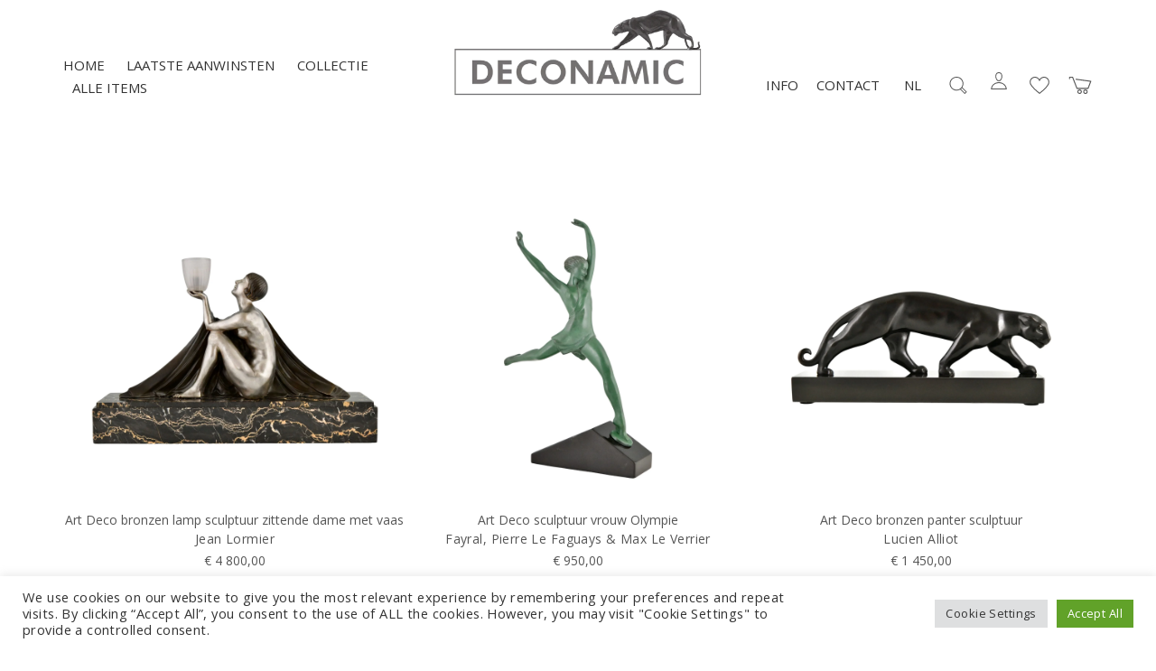

--- FILE ---
content_type: text/html; charset=UTF-8
request_url: https://www.deconamic.com/nl/collectie/
body_size: 30292
content:
<!DOCTYPE html>
<html lang="nl-NL">
<head>
	<meta charset="UTF-8">
	<meta name="viewport" content="width=device-width, initial-scale=1">
	<link rel="profile" href="http://gmpg.org/xfn/11">
	<link rel="pingback" href="https://www.deconamic.com/xmlrpc.php">
					<script>document.documentElement.className = document.documentElement.className + ' yes-js js_active js'</script>
			<meta name='robots' content='index, follow, max-image-preview:large, max-snippet:-1, max-video-preview:-1' />
<link rel="alternate" href="https://www.deconamic.com/collection/" hreflang="en" />
<link rel="alternate" href="https://www.deconamic.com/nl/collectie/" hreflang="nl" />
<link rel="alternate" href="https://www.deconamic.com/fr/collection/" hreflang="fr" />
<link rel="alternate" href="https://www.deconamic.com/de/kollektion/" hreflang="de" />

	<!-- This site is optimized with the Yoast SEO Premium plugin v26.6 (Yoast SEO v26.6) - https://yoast.com/wordpress/plugins/seo/ -->
	<title>Collectie - Art-Deco &amp; Art-Nouveau Antiquair | Deconamic</title>
	<meta name="description" content="Blader door onze unieke verzamelobjecten van Deconamic, Art-Deco &amp; Art-Nouveau Antiquairs of bezoek onze galerij gelegen in het hartje van Antwerpen." />
	<link rel="canonical" href="https://www.deconamic.com/nl/collectie/" />
	<link rel="next" href="https://www.deconamic.com/nl/collectie/page/2/" />
	<meta property="og:locale" content="nl_NL" />
	<meta property="og:locale:alternate" content="en_US" />
	<meta property="og:locale:alternate" content="fr_FR" />
	<meta property="og:locale:alternate" content="de_DE" />
	<meta property="og:type" content="article" />
	<meta property="og:title" content="Collectie - Art-Deco &amp; Art-Nouveau Antiquair | Deconamic" />
	<meta property="og:description" content="Blader door onze unieke verzamelobjecten van Deconamic, Art-Deco &amp; Art-Nouveau Antiquairs of bezoek onze galerij gelegen in het hartje van Antwerpen." />
	<meta property="og:url" content="https://www.deconamic.com/nl/collectie/" />
	<meta property="og:site_name" content="Deconamic" />
	<meta property="article:modified_time" content="2021-12-04T15:42:44+00:00" />
	<meta name="twitter:card" content="summary_large_image" />
	<script type="application/ld+json" class="yoast-schema-graph">{"@context":"https://schema.org","@graph":[{"@type":"WebPage","@id":"https://www.deconamic.com/nl/collectie/","url":"https://www.deconamic.com/nl/collectie/","name":"Collectie - Art-Deco & Art-Nouveau Antiquair | Deconamic","isPartOf":{"@id":"https://www.deconamic.com/nl/#website"},"primaryImageOfPage":{"@id":"https://www.deconamic.com/nl/collectie/#primaryimage"},"image":{"@id":"https://www.deconamic.com/nl/collectie/#primaryimage"},"thumbnailUrl":"https://www.deconamic.com/wp-content/uploads/2025/12/Becquerel-Art-Deco-bronze-panther-1-Deconamic.jpg","datePublished":"2020-04-13T16:42:07+00:00","dateModified":"2021-12-04T15:42:44+00:00","description":"Blader door onze unieke verzamelobjecten van Deconamic, Art-Deco & Art-Nouveau Antiquairs of bezoek onze galerij gelegen in het hartje van Antwerpen.","inLanguage":"nl-NL","potentialAction":[{"@type":"ReadAction","target":["https://www.deconamic.com/nl/collectie/"]}]},{"@type":"ImageObject","inLanguage":"nl-NL","@id":"https://www.deconamic.com/nl/collectie/#primaryimage","url":"https://www.deconamic.com/wp-content/uploads/2025/12/Becquerel-Art-Deco-bronze-panther-1-Deconamic.jpg","contentUrl":"https://www.deconamic.com/wp-content/uploads/2025/12/Becquerel-Art-Deco-bronze-panther-1-Deconamic.jpg","width":1512,"height":1512,"caption":"Becquerel Art Deco bronze panther - 1-Deconamic"},{"@type":"WebSite","@id":"https://www.deconamic.com/nl/#website","url":"https://www.deconamic.com/nl/","name":"Deconamic","description":"Deconamic specialist Art Nouveau, Art Deco bronzes, sculptures","publisher":{"@id":"https://www.deconamic.com/nl/#organization"},"potentialAction":[{"@type":"SearchAction","target":{"@type":"EntryPoint","urlTemplate":"https://www.deconamic.com/nl/?s={search_term_string}"},"query-input":{"@type":"PropertyValueSpecification","valueRequired":true,"valueName":"search_term_string"}}],"inLanguage":"nl-NL"},{"@type":"Organization","@id":"https://www.deconamic.com/nl/#organization","name":"Deconamic","url":"https://www.deconamic.com/nl/","logo":{"@type":"ImageObject","inLanguage":"nl-NL","@id":"https://www.deconamic.com/nl/#/schema/logo/image/","url":"https://www.deconamic.com/wp-content/uploads/2025/06/1186-001-BOEKENLEGGER-HR.gif","contentUrl":"https://www.deconamic.com/wp-content/uploads/2025/06/1186-001-BOEKENLEGGER-HR.gif","width":709,"height":709,"caption":"Deconamic"},"image":{"@id":"https://www.deconamic.com/nl/#/schema/logo/image/"},"sameAs":["https://www.instagram.com/deconamic_art_deco/","https://www.pinterest.com/deconamic/"]}]}</script>
	<!-- / Yoast SEO Premium plugin. -->


<link rel='dns-prefetch' href='//assets.pinterest.com' />
<link rel='dns-prefetch' href='//www.google.com' />
<link rel='dns-prefetch' href='//capi-automation.s3.us-east-2.amazonaws.com' />
<link rel='dns-prefetch' href='//www.googletagmanager.com' />
<link rel='dns-prefetch' href='//fonts.googleapis.com' />
<link rel="alternate" type="application/rss+xml" title="Deconamic &raquo; feed" href="https://www.deconamic.com/nl/feed/" />
<link rel="alternate" type="application/rss+xml" title="Deconamic &raquo; reacties feed" href="https://www.deconamic.com/nl/comments/feed/" />
<link rel="alternate" type="application/rss+xml" title="Deconamic &raquo; Producten feed" href="https://www.deconamic.com/nl/collectie/feed/" />
<style id='wp-img-auto-sizes-contain-inline-css' type='text/css'>
img:is([sizes=auto i],[sizes^="auto," i]){contain-intrinsic-size:3000px 1500px}
/*# sourceURL=wp-img-auto-sizes-contain-inline-css */
</style>
<link rel='stylesheet preload' id='sbi_styles-css' href='https://www.deconamic.com/wp-content/plugins/instagram-feed/css/sbi-styles.css?ver=6.10.0' type='text/css' media='all' />
<link rel='stylesheet preload' id='halena-bootstrap-css' href='https://www.deconamic.com/wp-content/themes/halena/css/halena.css?ver=6.9' type='text/css' media='all' />
<link rel='stylesheet preload' id='agni-parent-style-css' href='https://www.deconamic.com/wp-content/themes/halena/style.css?ver=6.9' type='text/css' media='all' />
<link rel='stylesheet preload' id='halena-style-css' href='https://www.deconamic.com/wp-content/themes/halena-child/style.css?ver=1.0.4' type='text/css' media='all' />
<link rel='stylesheet preload' id='wp-block-library-css' href='https://www.deconamic.com/wp-includes/css/dist/block-library/style.css?ver=6.9' type='text/css' media='all' />
<link rel='stylesheet preload' id='wc-blocks-style-css' href='https://www.deconamic.com/wp-content/plugins/woocommerce/assets/client/blocks/wc-blocks.css?ver=1766421507' type='text/css' media='all' />
<style id='global-styles-inline-css' type='text/css'>
:root{--wp--preset--aspect-ratio--square: 1;--wp--preset--aspect-ratio--4-3: 4/3;--wp--preset--aspect-ratio--3-4: 3/4;--wp--preset--aspect-ratio--3-2: 3/2;--wp--preset--aspect-ratio--2-3: 2/3;--wp--preset--aspect-ratio--16-9: 16/9;--wp--preset--aspect-ratio--9-16: 9/16;--wp--preset--color--black: #000000;--wp--preset--color--cyan-bluish-gray: #abb8c3;--wp--preset--color--white: #ffffff;--wp--preset--color--pale-pink: #f78da7;--wp--preset--color--vivid-red: #cf2e2e;--wp--preset--color--luminous-vivid-orange: #ff6900;--wp--preset--color--luminous-vivid-amber: #fcb900;--wp--preset--color--light-green-cyan: #7bdcb5;--wp--preset--color--vivid-green-cyan: #00d084;--wp--preset--color--pale-cyan-blue: #8ed1fc;--wp--preset--color--vivid-cyan-blue: #0693e3;--wp--preset--color--vivid-purple: #9b51e0;--wp--preset--gradient--vivid-cyan-blue-to-vivid-purple: linear-gradient(135deg,rgb(6,147,227) 0%,rgb(155,81,224) 100%);--wp--preset--gradient--light-green-cyan-to-vivid-green-cyan: linear-gradient(135deg,rgb(122,220,180) 0%,rgb(0,208,130) 100%);--wp--preset--gradient--luminous-vivid-amber-to-luminous-vivid-orange: linear-gradient(135deg,rgb(252,185,0) 0%,rgb(255,105,0) 100%);--wp--preset--gradient--luminous-vivid-orange-to-vivid-red: linear-gradient(135deg,rgb(255,105,0) 0%,rgb(207,46,46) 100%);--wp--preset--gradient--very-light-gray-to-cyan-bluish-gray: linear-gradient(135deg,rgb(238,238,238) 0%,rgb(169,184,195) 100%);--wp--preset--gradient--cool-to-warm-spectrum: linear-gradient(135deg,rgb(74,234,220) 0%,rgb(151,120,209) 20%,rgb(207,42,186) 40%,rgb(238,44,130) 60%,rgb(251,105,98) 80%,rgb(254,248,76) 100%);--wp--preset--gradient--blush-light-purple: linear-gradient(135deg,rgb(255,206,236) 0%,rgb(152,150,240) 100%);--wp--preset--gradient--blush-bordeaux: linear-gradient(135deg,rgb(254,205,165) 0%,rgb(254,45,45) 50%,rgb(107,0,62) 100%);--wp--preset--gradient--luminous-dusk: linear-gradient(135deg,rgb(255,203,112) 0%,rgb(199,81,192) 50%,rgb(65,88,208) 100%);--wp--preset--gradient--pale-ocean: linear-gradient(135deg,rgb(255,245,203) 0%,rgb(182,227,212) 50%,rgb(51,167,181) 100%);--wp--preset--gradient--electric-grass: linear-gradient(135deg,rgb(202,248,128) 0%,rgb(113,206,126) 100%);--wp--preset--gradient--midnight: linear-gradient(135deg,rgb(2,3,129) 0%,rgb(40,116,252) 100%);--wp--preset--font-size--small: 13px;--wp--preset--font-size--medium: 20px;--wp--preset--font-size--large: 36px;--wp--preset--font-size--x-large: 42px;--wp--preset--spacing--20: 0.44rem;--wp--preset--spacing--30: 0.67rem;--wp--preset--spacing--40: 1rem;--wp--preset--spacing--50: 1.5rem;--wp--preset--spacing--60: 2.25rem;--wp--preset--spacing--70: 3.38rem;--wp--preset--spacing--80: 5.06rem;--wp--preset--shadow--natural: 6px 6px 9px rgba(0, 0, 0, 0.2);--wp--preset--shadow--deep: 12px 12px 50px rgba(0, 0, 0, 0.4);--wp--preset--shadow--sharp: 6px 6px 0px rgba(0, 0, 0, 0.2);--wp--preset--shadow--outlined: 6px 6px 0px -3px rgb(255, 255, 255), 6px 6px rgb(0, 0, 0);--wp--preset--shadow--crisp: 6px 6px 0px rgb(0, 0, 0);}:where(.is-layout-flex){gap: 0.5em;}:where(.is-layout-grid){gap: 0.5em;}body .is-layout-flex{display: flex;}.is-layout-flex{flex-wrap: wrap;align-items: center;}.is-layout-flex > :is(*, div){margin: 0;}body .is-layout-grid{display: grid;}.is-layout-grid > :is(*, div){margin: 0;}:where(.wp-block-columns.is-layout-flex){gap: 2em;}:where(.wp-block-columns.is-layout-grid){gap: 2em;}:where(.wp-block-post-template.is-layout-flex){gap: 1.25em;}:where(.wp-block-post-template.is-layout-grid){gap: 1.25em;}.has-black-color{color: var(--wp--preset--color--black) !important;}.has-cyan-bluish-gray-color{color: var(--wp--preset--color--cyan-bluish-gray) !important;}.has-white-color{color: var(--wp--preset--color--white) !important;}.has-pale-pink-color{color: var(--wp--preset--color--pale-pink) !important;}.has-vivid-red-color{color: var(--wp--preset--color--vivid-red) !important;}.has-luminous-vivid-orange-color{color: var(--wp--preset--color--luminous-vivid-orange) !important;}.has-luminous-vivid-amber-color{color: var(--wp--preset--color--luminous-vivid-amber) !important;}.has-light-green-cyan-color{color: var(--wp--preset--color--light-green-cyan) !important;}.has-vivid-green-cyan-color{color: var(--wp--preset--color--vivid-green-cyan) !important;}.has-pale-cyan-blue-color{color: var(--wp--preset--color--pale-cyan-blue) !important;}.has-vivid-cyan-blue-color{color: var(--wp--preset--color--vivid-cyan-blue) !important;}.has-vivid-purple-color{color: var(--wp--preset--color--vivid-purple) !important;}.has-black-background-color{background-color: var(--wp--preset--color--black) !important;}.has-cyan-bluish-gray-background-color{background-color: var(--wp--preset--color--cyan-bluish-gray) !important;}.has-white-background-color{background-color: var(--wp--preset--color--white) !important;}.has-pale-pink-background-color{background-color: var(--wp--preset--color--pale-pink) !important;}.has-vivid-red-background-color{background-color: var(--wp--preset--color--vivid-red) !important;}.has-luminous-vivid-orange-background-color{background-color: var(--wp--preset--color--luminous-vivid-orange) !important;}.has-luminous-vivid-amber-background-color{background-color: var(--wp--preset--color--luminous-vivid-amber) !important;}.has-light-green-cyan-background-color{background-color: var(--wp--preset--color--light-green-cyan) !important;}.has-vivid-green-cyan-background-color{background-color: var(--wp--preset--color--vivid-green-cyan) !important;}.has-pale-cyan-blue-background-color{background-color: var(--wp--preset--color--pale-cyan-blue) !important;}.has-vivid-cyan-blue-background-color{background-color: var(--wp--preset--color--vivid-cyan-blue) !important;}.has-vivid-purple-background-color{background-color: var(--wp--preset--color--vivid-purple) !important;}.has-black-border-color{border-color: var(--wp--preset--color--black) !important;}.has-cyan-bluish-gray-border-color{border-color: var(--wp--preset--color--cyan-bluish-gray) !important;}.has-white-border-color{border-color: var(--wp--preset--color--white) !important;}.has-pale-pink-border-color{border-color: var(--wp--preset--color--pale-pink) !important;}.has-vivid-red-border-color{border-color: var(--wp--preset--color--vivid-red) !important;}.has-luminous-vivid-orange-border-color{border-color: var(--wp--preset--color--luminous-vivid-orange) !important;}.has-luminous-vivid-amber-border-color{border-color: var(--wp--preset--color--luminous-vivid-amber) !important;}.has-light-green-cyan-border-color{border-color: var(--wp--preset--color--light-green-cyan) !important;}.has-vivid-green-cyan-border-color{border-color: var(--wp--preset--color--vivid-green-cyan) !important;}.has-pale-cyan-blue-border-color{border-color: var(--wp--preset--color--pale-cyan-blue) !important;}.has-vivid-cyan-blue-border-color{border-color: var(--wp--preset--color--vivid-cyan-blue) !important;}.has-vivid-purple-border-color{border-color: var(--wp--preset--color--vivid-purple) !important;}.has-vivid-cyan-blue-to-vivid-purple-gradient-background{background: var(--wp--preset--gradient--vivid-cyan-blue-to-vivid-purple) !important;}.has-light-green-cyan-to-vivid-green-cyan-gradient-background{background: var(--wp--preset--gradient--light-green-cyan-to-vivid-green-cyan) !important;}.has-luminous-vivid-amber-to-luminous-vivid-orange-gradient-background{background: var(--wp--preset--gradient--luminous-vivid-amber-to-luminous-vivid-orange) !important;}.has-luminous-vivid-orange-to-vivid-red-gradient-background{background: var(--wp--preset--gradient--luminous-vivid-orange-to-vivid-red) !important;}.has-very-light-gray-to-cyan-bluish-gray-gradient-background{background: var(--wp--preset--gradient--very-light-gray-to-cyan-bluish-gray) !important;}.has-cool-to-warm-spectrum-gradient-background{background: var(--wp--preset--gradient--cool-to-warm-spectrum) !important;}.has-blush-light-purple-gradient-background{background: var(--wp--preset--gradient--blush-light-purple) !important;}.has-blush-bordeaux-gradient-background{background: var(--wp--preset--gradient--blush-bordeaux) !important;}.has-luminous-dusk-gradient-background{background: var(--wp--preset--gradient--luminous-dusk) !important;}.has-pale-ocean-gradient-background{background: var(--wp--preset--gradient--pale-ocean) !important;}.has-electric-grass-gradient-background{background: var(--wp--preset--gradient--electric-grass) !important;}.has-midnight-gradient-background{background: var(--wp--preset--gradient--midnight) !important;}.has-small-font-size{font-size: var(--wp--preset--font-size--small) !important;}.has-medium-font-size{font-size: var(--wp--preset--font-size--medium) !important;}.has-large-font-size{font-size: var(--wp--preset--font-size--large) !important;}.has-x-large-font-size{font-size: var(--wp--preset--font-size--x-large) !important;}
/*# sourceURL=global-styles-inline-css */
</style>
<style id='core-block-supports-inline-css' type='text/css'>
/**
 * Core styles: block-supports
 */

/*# sourceURL=core-block-supports-inline-css */
</style>

<style id='classic-theme-styles-inline-css' type='text/css'>
/**
 * These rules are needed for backwards compatibility.
 * They should match the button element rules in the base theme.json file.
 */
.wp-block-button__link {
	color: #ffffff;
	background-color: #32373c;
	border-radius: 9999px; /* 100% causes an oval, but any explicit but really high value retains the pill shape. */

	/* This needs a low specificity so it won't override the rules from the button element if defined in theme.json. */
	box-shadow: none;
	text-decoration: none;

	/* The extra 2px are added to size solids the same as the outline versions.*/
	padding: calc(0.667em + 2px) calc(1.333em + 2px);

	font-size: 1.125em;
}

.wp-block-file__button {
	background: #32373c;
	color: #ffffff;
	text-decoration: none;
}

/*# sourceURL=/wp-includes/css/classic-themes.css */
</style>
<link rel='stylesheet preload' id='cr-frontend-css-css' href='https://www.deconamic.com/wp-content/plugins/customer-reviews-woocommerce/css/frontend.css?ver=5.94.0' type='text/css' media='all' />
<link rel='stylesheet preload' id='vagonic-sortable-pro-css' href='https://www.deconamic.com/wp-content/plugins/VagonicSortablev3.2.5/public/css/vagonic-sortable-pro-public.css?ver=3.2.5' type='text/css' media='all' />
<link rel='stylesheet preload' id='contact-form-7-css' href='https://www.deconamic.com/wp-content/plugins/contact-form-7/includes/css/styles.css?ver=6.1.4' type='text/css' media='all' />
<link rel='stylesheet preload' id='cookie-law-info-css' href='https://www.deconamic.com/wp-content/plugins/cookie-law-info/legacy/public/css/cookie-law-info-public.css?ver=3.3.9' type='text/css' media='all' />
<link rel='stylesheet preload' id='cookie-law-info-gdpr-css' href='https://www.deconamic.com/wp-content/plugins/cookie-law-info/legacy/public/css/cookie-law-info-gdpr.css?ver=3.3.9' type='text/css' media='all' />
<link rel='stylesheet preload' id='rs-plugin-settings-css' href='https://www.deconamic.com/wp-content/plugins/revslider/public/assets/css/rs6.css?ver=6.3.0' type='text/css' media='all' />
<style id='rs-plugin-settings-inline-css' type='text/css'>
#rs-demo-id {}
/*# sourceURL=rs-plugin-settings-inline-css */
</style>
<style id='woocommerce-inline-inline-css' type='text/css'>
.woocommerce form .form-row .required { visibility: visible; }
/*# sourceURL=woocommerce-inline-inline-css */
</style>
<link rel='stylesheet preload' id='wt-woocommerce-related-products-css' href='https://www.deconamic.com/wp-content/plugins/wt-woocommerce-related-products/public/css/custom-related-products-public.css?ver=1.7.6' type='text/css' media='all' />
<link rel='stylesheet preload' id='wcapf-style-css' href='https://www.deconamic.com/wp-content/plugins/agni-halena-plugin/inc/ajax-product-filter/assets/css/wcapf-styles.css?ver=6.9' type='text/css' media='all' />
<link rel='stylesheet preload' id='xoo_wsc-css' href='https://www.deconamic.com/wp-content/plugins/agni-halena-plugin/inc/side-cart-woocommerce/css/xoo-wsc-public.css?ver=1.0.2' type='text/css' media='all' />
<link rel='stylesheet preload' id='wpos-slick-style-css' href='https://www.deconamic.com/wp-content/plugins/woo-product-slider-and-carousel-with-category/assets/css/slick.css?ver=2.5.2' type='text/css' media='all' />
<link rel='stylesheet preload' id='wcpscwc_public_style-css' href='https://www.deconamic.com/wp-content/plugins/woo-product-slider-and-carousel-with-category/assets/css/wcpscwc-public.css?ver=2.5.2' type='text/css' media='all' />
<link rel='stylesheet preload' id='pinterest-for-woocommerce-pins-css' href='//www.deconamic.com/wp-content/plugins/pinterest-for-woocommerce/assets/css/frontend/pinterest-for-woocommerce-pins.css?ver=1.4.23' type='text/css' media='all' />
<link rel='stylesheet preload' id='jquery-selectBox-css' href='https://www.deconamic.com/wp-content/plugins/yith-woocommerce-wishlist/assets/css/jquery.selectBox.css?ver=1.2.0' type='text/css' media='all' />
<link rel='stylesheet preload' id='woocommerce_prettyPhoto_css-css' href='//www.deconamic.com/wp-content/plugins/woocommerce/assets/css/prettyPhoto.css?ver=3.1.6' type='text/css' media='all' />
<link rel='stylesheet preload' id='yith-wcwl-main-css' href='https://www.deconamic.com/wp-content/plugins/yith-woocommerce-wishlist/assets/css/style.css?ver=4.11.0' type='text/css' media='all' />
<style id='yith-wcwl-main-inline-css' type='text/css'>
 :root { --rounded-corners-radius: 16px; --add-to-cart-rounded-corners-radius: 16px; --color-headers-background: #F4F4F4; --feedback-duration: 3s } 
 :root { --rounded-corners-radius: 16px; --add-to-cart-rounded-corners-radius: 16px; --color-headers-background: #F4F4F4; --feedback-duration: 3s } 
/*# sourceURL=yith-wcwl-main-inline-css */
</style>
<link rel='stylesheet preload' id='pe-stroke-css' href='https://www.deconamic.com/wp-content/themes/halena/css/Pe-icon-7-stroke.min.css?ver=1.2.0' type='text/css' media='all' />
<link rel='stylesheet preload' id='linea-arrows-css' href='https://www.deconamic.com/wp-content/themes/halena/css/linea-arrows.min.css?ver=1.0' type='text/css' media='all' />
<link rel='stylesheet preload' id='halena-animate-style-css' href='https://www.deconamic.com/wp-content/themes/halena/css/animate.css?ver=6.9' type='text/css' media='all' />
<link rel='stylesheet preload' id='halena-agni-vc-styles-css' href='https://www.deconamic.com/wp-content/themes/halena/css/agni-vc-styles.css?ver=1.1.0' type='text/css' media='all' />
<link rel='stylesheet preload' id='halena-responsive-css' href='https://www.deconamic.com/wp-content/themes/halena/css/responsive.css?ver=1.1.0' type='text/css' media='all' />
<link rel='stylesheet preload' id='agni-custom-font-css' href='https://www.deconamic.com/wp-content/plugins/agni-halena-plugin/inc/agni-custom-fonts/css/custom.css?ver=6.9' type='text/css' media='all' />
<link rel='stylesheet preload' id='agni-tawcvs-frontend-css' href='https://www.deconamic.com/wp-content/plugins/agni-halena-plugin/inc/variation-swatches-for-woocommerce/includes/../assets/css/frontend.css?ver=20160615' type='text/css' media='all' />
<link rel='stylesheet preload' id='halena-woocommerce-style-css' href='https://www.deconamic.com/wp-content/themes/halena/template/woocommerce/css/woocommerce-style.css?ver=1.1.0' type='text/css' media='all' />
<link rel='stylesheet preload' id='redux-google-fonts-halena_options-css' href='https://fonts.googleapis.com/css?family=Open+Sans%3A300%2C400%2C600%2C700%2C800%2C300italic%2C400italic%2C600italic%2C700italic%2C800italic&#038;subset=latin&#038;ver=1756846806' type='text/css' media='all' />
<link rel='stylesheet preload' id='halena-custom-styles-css' href='https://www.deconamic.com/wp-content/themes/halena/css/custom.css?ver=6.9' type='text/css' media='all' />
<style id='halena-custom-styles-inline-css' type='text/css'>
/* Container */
			@media (min-width:768px) {
				.container {
					width: 750px;
				}
				.boxed{
					width: 750px;
				}
			}
			@media (min-width:992px) {
				.container, .container .megamenu .sub-menu {
					width: 970px;
				}
				.boxed{
					width: 970px;
				}
			}
			@media (min-width:1200px) {
				.container, .container .megamenu .sub-menu {
					width: 1170px;
				}
				.boxed{
					width: 1170px;
				}
			}
			@media (min-width:1500px) {
				.container, .container .megamenu .sub-menu{
					width: 1470px;
				}
				.boxed{
					width: 1470px;
				}
			}/* Halena Custom CSS */
		

			body{
				font-size: 14px;
				line-height: ;
				text-transform: none;
			}
			h1, .h1{
				font-size: 48px;
			}
			h2, .h2{
				font-size: 40px;
			}
			h3, .h3{
				font-size: 34px;
			}
			h4, .h4{
				font-size: 28px;
			}
			h5, .h5{
				font-size: 24px;
			}
			h6, .h6{
				font-size: 20px;
			}

			ul.nav-menu-content:not(.additional-primary-nav-menu-content) >li, div.nav-menu-content:not(.additional-primary-nav-menu-content) ul > li, ul.nav-menu-content:not(.additional-primary-nav-menu-content) >li >a, div.nav-menu-content:not(.additional-primary-nav-menu-content) ul > li > a, .side-header-menu ul.tab-nav-menu-content >li >a, .side-header-menu div.nav-menu-content:not(.additional-primary-nav-menu-content) ul > li > a{
				font-size: 16px;
			}
			.nav-menu a, .tab-nav-menu a, ul.nav-menu-content >li >a, div.nav-menu-content ul > li > a, .side-header-menu ul.tab-nav-menu-content >li >a, .side-header-menu div.nav-menu-content ul > li > a{
				text-transform: uppercase;
			}
			.nav-menu a, .tab-nav-menu a{
				font-size: px;
			}
			.nav-menu a, .tab-nav-menu a{
				text-transform: ;
			}
			
			.burg-text{
				color: ;
			}
			@media (max-width: 1199px) {
				.header-navigation-menu.strip-header-menu{
					background-color: rgba(246,246,246,1);
				}
			}
			@media (min-width: 992px) {
				.header-menu-flex{
					min-height: 110px;
				}
			}
			@media (min-width: 1200px) {

				.strip-header-menu .activeBurg.burg:before, .strip-header-menu .activeBurg.burg:after{
					background-color: ;
				}
				.strip-header-menu.header-sticky.top-sticky .toggle-nav-menu-additional .activeBurg.burg:before, .strip-header-menu.header-sticky.top-sticky .toggle-nav-menu-additional .activeBurg.burg:after{
					background-color: ;
				}
			}
			.header-sticky.top-sticky .toggle-nav-menu-additional .burg-text{
				color: ;
			}
			
			h1, h2, h3, h4, h5, h6,.h1,.h2,.h3,.h4,.h5,.h6, .primary-typo, .vc_tta-title-text{
				line-height: ;
				text-transform: none;
			}
			.section-sub-heading-text, .additional-typo{
				line-height: ;
				text-transform: none;
			}

			.has-menu-button ul.nav-menu-content >li:last-child >a, .has-menu-button div.nav-menu-content >ul >li:last-child >a{
				font-size: px;
			}
			/*.has-menu-button ul.nav-menu-content >li:last-child >a, .has-menu-button div.nav-menu-content >ul >li:last-child >a{
				color: #1e1e20 !important;
			}*/

			.header-menu-icons .header-lang-toggle{
				-webkit-box-ordinal-group: 0;
				-webkit-order: 1;
				-ms-flex-order: 1;
				order: 1;
			} 
			.header-menu-icons .header-wpml-toggle{
				-webkit-box-ordinal-group: 2;
				-webkit-order: 3;
				-ms-flex-order: 3;
				order: 3;
			}
			.header-menu-icons .header-myaccount-toggle{
				-webkit-box-ordinal-group: 5;
				-webkit-order: 4;
				-ms-flex-order: 4;
				order: 4;
			}
			.header-menu-icons .header-currency-toggle{
				-webkit-box-ordinal-group: 8;
				-webkit-order: 8;
				-ms-flex-order: 7;
				order: 7;
			}
			.header-menu-icons .header-cart-toggle{
				-webkit-box-ordinal-group: 7;
				-webkit-order: 6;
				-ms-flex-order: 6;
				order: 6;
			} 
			.header-menu-icons .header-search-toggle{
				-webkit-box-ordinal-group: 3;
				-webkit-order: 2;
				-ms-flex-order: 2;
				order: 2;
			} 
			.header-menu-icons .header-social-toggle{
				-webkit-box-ordinal-group: 9;
				-webkit-order: 8;
				-ms-flex-order: 8;
				order: 8;
			}
			.header-menu-icons .header-wishlist-toggle{
				-webkit-box-ordinal-group: 6;
				-webkit-order: 5;
				-ms-flex-order: 5;
				order: 5;
			}

			.special-typo{
				line-height: ;
				text-transform: none;
			}

			.preloader-style-2 .cssload-loader:before{
				border-color: #ffffff;
			}

			/* Halena Custom Colors */
			.additional-nav-menu a:hover, .nav-menu-content li a:hover, .nav-menu-content li a:active, .nav-menu-content li.current-menu-item:not(.current_page_item) > a, .nav-menu-content li ul li.current-menu-item:not(.current_page_item) > a, .nav-menu-content .current_page_ancestor .current-menu-item:not(.current_page_item) > a:hover, .tab-nav-menu a:hover, .header-toggle ul a:hover, .agni-slide-buttons .btn-white.btn-plain i, .post-author a, .post-sharing-buttons a:hover, .widget_halena_social_icons a:hover, .filter a:hover, .filter a:focus, .filter a.active, .agni-section-heading .section-heading-icon{
				color: ;
			}
			.owl-dot.active span, .ba-slider .handle span, .posts-navigation .nav-links a, .post-password-form input[type="submit"], .search-form .search-submit, .mc4wp-form input[type="submit"], .member-post .member-divide-line span {
				background-color: ;
			}
			blockquote, table thead th, .owl-dot span, .widget_halena_social_icons a:hover, .milestone-style-1  .mile-count h3:after, .feature-box-title:after {
				border-color: ;
			}

			input[type="text"], input[type="email"], input[type="url"], input[type="password"], input[type="search"], textarea, a, .h1, .h2, .h3, .h4, .h5, .h6, h1, h2, h3, h4, h5, h6, .h1 .small, .h1 small, .h2 .small, .h2 small, .h3 .small, .h3 small, .h4 .small, .h4 small, .h5 .small, .h5 small, .h6 .small, .h6 small, h1 .small, h1 small, h2 .small, h2 small, h3 .small, h3 small, h4 .small, h4 small, h5 .small, h5 small, h6 .small, h6 small, .nav-menu a, .header-icon .logo-text, .nav-menu-content .current_page_ancestor .current-menu-item:not(.current_page_item) > a, .toggle-nav-menu, .footer-bar .textwidget i, .blog-single-post .tags-links a, .post-format-link:before, .post-format-quote:before, .comment-form input[type="submit"], .widget_tag_cloud a, .widget_halena_instagram .follow-link, .portfolio-post .portfolio-content-container, .mfp-image-popup .mfp-close-btn-in .mfp-close, .service-box i, .countdown-has-background .countdown-holder, .countdown-has-border .countdown-holder{
				color: ;
			}
			.burg, .burg:before, .burg:after, .cd-headline.type .cd-words-wrapper::after, .divide-line span, .progress-bar, .nav-tabs-style-3 .nav-tabs li.active, .accordion-style-3 .panel-title:not(.collapsed), .cssload-back{
				background-color: ;
			}
			.comment-form input[type="submit"], .sidebar .widget-title:after, .widget_halena_instagram .follow-link, .nav-tabs-style-1 .nav-tabs li.active a, .nav-tabs li a:hover, .nav-tabs li a:focus, .nav-tabs-style-2 .nav-tabs li.active, .accordion-style-3 .panel-title:not(.collapsed){
				border-color: ;
			}

			body, .header-social a, .post-sharing-buttons a, .portfolio-bottom-caption .portfolio-bottom-caption-category li{
				color: ;
			}

			/* Nav menu Color */
			.nav-menu-content li.current-menu-item:not(.current_page_item) > a, .nav-menu-content li ul li.current-menu-item:not(.current_page_item) > a, .nav-menu-content li.current-menu-item:not(.current_page_item) > a:hover, .nav-menu-content li ul li.current-menu-item:not(.current_page_item) > a:hover{
				color: #1e1e20;
			}
			.nav-menu-content .current_page_ancestor .current-menu-item:not(.current_page_item) > a {
			    color:#333333;
			}
			.nav-menu-content .current_page_ancestor .current-menu-item:not(.current_page_item) > a:hover {
				color:#1e1e20;
			}

			/* Buttons */
			.btn-default, input.btn-default {
				color: #fff;
				background-color: ;
				border-color: ;
			}
			.btn-primary, input.btn-primary {
				color: #fff;
				background-color: ;
				border-color: ;
			}
			.btn-accent, input.btn-accent {
				color: #fff;
				background-color: ;
				border-color: ;
			}
			.btn-alt, .btn-alt:focus, .btn-alt:hover, input.btn-alt, input.btn-alt:focus, input.btn-alt:hover {
				background-color: transparent;
			}
			.btn-default.btn-alt, input.btn-default.btn-alt {
				color: ;
				border-color: ;
			}
			.btn-primary.btn-alt, input.btn-primary.btn-alt {
				color: ;
				border-color: ;
			}
			.btn-accent.btn-alt, input.btn-accent.btn-alt {
				color: ;
				border-color: ;
			}
			.btn-link {
				color: ;
				border-color: transparent;
			}
			.btn-link:hover {
				border-color: ;
			}

			/* Layout Content Padding */
			.has-padding, .has-padding .top-padding, .has-padding .bottom-padding, .has-padding .header-sticky, .has-padding .header-top-bar, .has-padding .header-navigation-menu{
				border-width: 30px;
			}
			@media (max-width:767px) {
				.has-padding, .has-padding .top-padding, .has-padding .bottom-padding{
					border-width: 0;
				}
			}
			@media (min-width:1200px) {
				.has-padding .side-header-menu{
					margin-left: 30px;
					margin-top: 30px;
					bottom: 30px;
				}
			}
			@media (min-width:768px) {
				.has-padding .mfp-main .mfp-container{
					border-width: 30px;
				}
			}
			.has-padding, .has-padding .top-padding, .has-padding .bottom-padding, .has-padding .header-top-bar, .has-padding .header-navigation-menu, .has-padding .mfp-main .mfp-container{
				border-color: #fff;
			}
			@media (min-width: 992px){
				.has-sticky-footer {
				    bottom: 30px;
				}
			}

			.toggle-circled{
			    border-color: #555555;
			}
			.header-social a, .header-toggle a, .header-toggle span{
			    color: #555555;
			    fill: #555555;
			}
			.header-toggle ul a:hover{
			    color: #1e1e20;
			}
			.header-sticky.top-sticky:not(.side-header-menu) .header-menu-icons-additional-color .toggle-circled{
			    border-color: ;
			}
			.header-sticky.top-sticky:not(.side-header-menu) .header-menu-icons-additional-color .header-social a, .header-sticky.top-sticky:not(.side-header-menu) .header-menu-icons-additional-color .header-toggle a, .header-sticky.top-sticky:not(.side-header-menu) .header-menu-icons-additional-color .header-toggle span{
			    color: ;
			    fill: ;
			}
			.header-sticky.top-sticky:not(.side-header-menu) .header-menu-icons-additional-color .header-toggle ul a:hover{
			    color: ;
			}
			
			.toggle-nav-menu{
				color: #333333;
			}
			.header-sticky.top-sticky .toggle-nav-menu.toggle-nav-menu-additional{
				color: ;
			}
			/*.burg-text{
				color: #333333;
			}
			.burg, .burg:before, .burg:after{
				background-color: #333333;
			}*/

			.header-sticky.top-sticky .toggle-nav-menu-additional .burg, .header-sticky.top-sticky .toggle-nav-menu-additional .burg:before, .header-sticky.top-sticky .toggle-nav-menu-additional .burg:after{
				background-color: ;
			}
			.activeBurg.burg, .activeBurg.burg:before, .activeBurg.burg:after{
				background-color: #333333;
			}
			.header-sticky.top-sticky .toggle-nav-menu-additional .activeBurg.burg, .header-sticky.top-sticky .toggle-nav-menu-additional .activeBurg.burg:before, .header-sticky.top-sticky .toggle-nav-menu-additional .activeBurg.burg:after{
				background-color: #333333;
			}
			.header-navigation-menu .header-menu-content, .reverse_skin.header-sticky.top-sticky.header-navigation-menu.header-menu-border-additional:not(.side-header-menu) .header-menu-content, .reverse_skin.header-sticky.top-sticky.side-header-menu.header-menu-border-additional:not(.side-header-menu) .tab-nav-menu{
				border-top:0;
				border-left:0;
				border-right:0;
				border-bottom: 0;
			}
			.header-navigation-menu.center-header-menu .header-menu-content, .reverse_skin.header-sticky.top-sticky.header-navigation-menu.center-header-menu.header-menu-border-additional:not(.side-header-menu) .header-menu-content{
				border-top: 0;
			}
			.header-navigation-menu .header-menu-flex > div:first-child .header-icon, .reverse_skin.header-sticky.top-sticky.header-navigation-menu.header-menu-border-additional:not(.side-header-menu)  .header-menu-flex > div:first-child .header-icon{
				border-right: 0;
			}
			.header-navigation-menu:not(.center-header-menu) .header-menu-flex > div:last-child .header-menu-icons, .reverse_skin.header-sticky.top-sticky.header-navigation-menu.header-menu-border-additional:not(.side-header-menu):not(.center-header-menu) .header-menu-flex > div:last-child .header-menu-icons{
				border-left: 0;
			}
			.header-navigation-menu .header-menu-content, .reverse_skin.header-sticky.top-sticky.header-navigation-menu.header-menu-border-additional:not(.side-header-menu) .header-menu-content, .reverse_skin.header-sticky.top-sticky.side-header-menu.header-menu-border-additional:not(.side-header-menu) .tab-nav-menu, .header-navigation-menu.center-header-menu .header-menu-content, .reverse_skin.header-sticky.top-sticky.header-navigation-menu.center-header-menu.header-menu-border-additional:not(.side-header-menu) .header-menu-content, .header-navigation-menu .header-menu-flex > div:first-child .header-icon, .reverse_skin.header-sticky.top-sticky.header-navigation-menu.header-menu-border-additional:not(.side-header-menu)  .header-menu-flex > div:first-child .header-icon, .header-navigation-menu:not(.center-header-menu) .header-menu-flex > div:last-child .header-menu-icons, .reverse_skin.header-sticky.top-sticky.header-navigation-menu.header-menu-border-additional:not(.side-header-menu):not(.center-header-menu) .header-menu-flex > div:last-child .header-menu-icons{
				border-style: solid;
			}

			.header-sticky.top-sticky.header-navigation-menu.header-menu-border-additional:not(.side-header-menu) .header-menu-content, .header-sticky.top-sticky.side-header-menu.header-menu-border-additional:not(.side-header-menu) .tab-nav-menu, .reverse_skin.header-navigation-menu .header-menu-content{
				border-bottom: 0;
			}
			.header-sticky.top-sticky.header-navigation-menu.center-header-menu.header-menu-border-additional:not(.side-header-menu) .header-menu-content, .reverse_skin.header-navigation-menu.center-header-menu .header-menu-content{
				border-top: 0;
			}
			.header-sticky.top-sticky.header-navigation-menu.header-menu-border-additional:not(.side-header-menu) .header-menu-flex > div:first-child .header-icon, .reverse_skin.header-navigation-menu .header-menu-flex > div:first-child .header-icon{
				border-right: 0;
			}
			.header-sticky.top-sticky.header-navigation-menu.header-menu-border-additional:not(.side-header-menu):not(.center-header-menu) .header-menu-flex > div:last-child .header-menu-icons,.reverse_skin.header-navigation-menu:not(.center-header-menu) .header-menu-flex > div:last-child .header-menu-icons{
				border-left: 0;
			}
			.header-sticky.top-sticky.header-navigation-menu.header-menu-border-additional:not(.side-header-menu) .header-menu-content, .header-sticky.top-sticky.side-header-menu.header-menu-border-additional:not(.side-header-menu) .tab-nav-menu, .reverse_skin.header-navigation-menu .header-menu-content, 

			.header-sticky.top-sticky.header-navigation-menu.center-header-menu.header-menu-border-additional:not(.side-header-menu) .header-menu-content, .reverse_skin.header-navigation-menu.center-header-menu .header-menu-content, 

			.header-sticky.top-sticky.header-navigation-menu.header-menu-border-additional:not(.side-header-menu) .header-menu-flex > div:first-child .header-icon, .reverse_skin.header-navigation-menu .header-menu-flex > div:first-child .header-icon, 

			.header-sticky.top-sticky.header-navigation-menu.header-menu-border-additional:not(.side-header-menu):not(.center-header-menu) .header-menu-flex > div:last-child .header-menu-icons,.reverse_skin.header-navigation-menu:not(.center-header-menu) .header-menu-flex > div:last-child .header-menu-icons{
				border-style: solid;
			}
			
			/* Reverse Skin */
			.reverse_skin .toggle-circled{
			    border-color: ;
			}
			.reverse_skin .header-social a, .reverse_skin .header-toggle a, .reverse_skin .header-toggle span{
			    color: ;
			    fill: ;
			}
			.reverse_skin .header-toggle ul a:hover{
			    color: ;
			}
			.reverse_skin.header-sticky.top-sticky:not(.side-header-menu) .header-menu-icons-additional-color .toggle-circled{
			    border-color: #555555;
			}
			.reverse_skin.header-sticky.top-sticky:not(.side-header-menu) .header-menu-icons-additional-color .header-social a, .reverse_skin.header-sticky.top-sticky:not(.side-header-menu) .header-menu-icons-additional-color .header-toggle a, .reverse_skin.header-sticky.top-sticky:not(.side-header-menu) .header-menu-icons-additional-color .header-toggle span{
			    color: #555555;
			    fill: #555555;
			}
			.reverse_skin.header-sticky.top-sticky:not(.side-header-menu) .header-menu-icons-additional-color .header-toggle ul a:hover{
			    color: #1e1e20;
			}
			
			.reverse_skin .toggle-nav-menu{
				color: ;
			}
			.reverse_skin.header-sticky.top-sticky .toggle-nav-menu.toggle-nav-menu-additional{
				color: #333333;
			}
			.reverse_skin .burg, .reverse_skin .burg:before, .reverse_skin .burg:after{
				background-color: ;
			}

			.reverse_skin.header-sticky.top-sticky .toggle-nav-menu-additional .burg, .reverse_skin.header-sticky.top-sticky .toggle-nav-menu-additional .burg:before, .reverse_skin.header-sticky.top-sticky .toggle-nav-menu-additional .burg:after{
				background-color: #333333;
			}
			.reverse_skin .activeBurg.burg, .reverse_skin .activeBurg.burg:before, .reverse_skin .activeBurg.burg:after{
				background-color: #333333;
			}
			.reverse_skin.header-sticky.top-sticky .toggle-nav-menu-additional .activeBurg.burg, .reverse_skin.header-sticky.top-sticky .toggle-nav-menu-additional .activeBurg.burg:before, .reverse_skin.header-sticky.top-sticky .toggle-nav-menu-additional .activeBurg.burg:after{
				background-color: #333333;
			}

			.footer-social .circled{
				color: #333333;
			}
			.footer-social a, .footer-social .circled{
				color: #333333;
			}
			.footer-social .circled{
				border-color: #333333;
			}
			.footer-social a:hover, .footer-social .circled:hover{
				color: #1e1e20;
			}
			.footer-social .circled:hover{
				border-color: #1e1e20;
			}
			/*.activeBurg.burg, .header-sticky.top-sticky .toggle-nav-menu-additional .activeBurg.burg, .reverse_skin .activeBurg.burg, .reverse_skin.header-sticky.top-sticky .toggle-nav-menu-additional .activeBurg.burg{
				background-color: transparent;
			}*/
			.portfolio-navigation-container .post-navigation a {
			    background-color: transparent;
		}.woocommerce .price, .woocommerce .price ins, .woocommerce .star-rating:before, .woocommerce .star-rating span:before, .woocommerce .widget_price_filter .price_slider_amount .button, .woocommerce #comments .star-rating span:before, .woocommerce p.stars a.star-1:after, .woocommerce p.stars a.star-2:after, .woocommerce p.stars a.star-3:after, .woocommerce p.stars a.star-4:after, .woocommerce p.stars a.star-5:after, .woocommerce .page-cart-summary .shop_table input[type="submit"], .woocommerce .page-cart-summary .shop_table .coupon input[type="submit"]:hover, .woocommerce-shipping-calculator .shipping-calculator-button, .woocommerce .checkout_coupon input[type="submit"], .woocommerce .woocommerce-checkout-review-order-table .order-total span, .woocommerce-MyAccount-navigation li.is-active a, .single-product-page .yith-wcwl-add-to-wishlist a.add_to_wishlist:before, .single-product-page .yith-wcwl-wishlistexistsbrowse a:before, .single-product-page .yith-wcwl-wishlistaddedbrowse a:before, .single-product-page a.compare:before, .single-product-page .yith-wcwl-wishlistexistsbrowse a:before, .single-product-page .yith-wcwl-wishlistaddedbrowse a:before{
				color: ;
			}
			.woocommerce .products .product-thumbnail .product-buttons a.add_to_cart_button.loading, .woocommerce .products .product-thumbnail .product-buttons a.add_to_cart_button.added, .woocommerce-dropdown-list, .woocommerce .sidebar .widget_shopping_cart .buttons a, .woocommerce .widget_price_filter .ui-slider .ui-slider-handle, .woocommerce .widget_price_filter .ui-slider .ui-slider-range, .single-product-page .single-product-description button, .product-type-external .single-product-page .single-product-description a.single_add_to_cart_button, .woocommerce .page-cart-calculation .cart-collaterals .wc-proceed-to-checkout a:hover, .woocommerce .login input[type="submit"], .woocommerce-checkout-payment .place-order input[type="submit"]:hover, .header-cart-toggle .buttons a, #yith-quick-view-close, #yith-quick-view-content .single_add_to_cart_button, #cboxClose{
				background-color: ;
			}
			.woocommerce .widget_price_filter .price_slider_amount .button{
				border-color: ;
			}

			.woocommerce .sidebar .widget_shopping_cart .remove, .woocommerce-billing-fields label, .shipping_address label{
				color: ;
			}
			.woocommerce .page-cart-calculation .cart-collaterals .wc-proceed-to-checkout a, .woocommerce .page-cart-calculation .cart-collaterals .wc-proceed-to-checkout a, .woocommerce .cart_totals .shipping-calculator-form button, .woocommerce-checkout-payment .place-order input[type="submit"], .woocommerce-MyAccount-content .edit-account input[type="submit"], .woocommerce .track_order input[type="submit"]{
				background-color: ;
			}
			.woocommerce .cart_totals .shipping-calculator-form button, .woocommerce .wishlist_table td.product-add-to-cart a{
				border-color: ;
			}
			.woocommerce .price del, .woocommerce-dropdown-list, .toggle-woocommerce-dropdown, .single-product-page .single-product-description del .amount, .single-product-page .single-product-description table .label{
				color: ;
			}
			.woocommerce .lost_reset_password input[type="submit"]{
				background-color: ;
			}
                    #header{
   margin: 0 auto;
}
/* your styles here & you can delete above reference */
.ppc-button-wrapper {margin-top:10px;}                
/*# sourceURL=halena-custom-styles-inline-css */
</style>
<script src='//www.deconamic.com/wp-content/cache/wpfc-minified/qkc188ig/6lchp.js' type="text/javascript"></script>
<!-- <script type="text/javascript" src="https://www.deconamic.com/wp-includes/js/jquery/jquery.js?ver=3.7.1" id="jquery-core-js"></script> -->
<!-- <script type="text/javascript" src="https://www.deconamic.com/wp-includes/js/jquery/jquery-migrate.js?ver=3.4.1" id="jquery-migrate-js"></script> -->
<script type="text/javascript" id="jquery-migrate-js-after">
/* <![CDATA[ */
(function($) {                    jQuery(document).ready(function($){
	$('.no-click_>a').on('click', function(e){
	    e.preventDefault();
	});
});                 })(jQuery)
//# sourceURL=jquery-migrate-js-after
/* ]]> */
</script>
<script src='//www.deconamic.com/wp-content/cache/wpfc-minified/lkzqz2oi/6lchp.js' type="text/javascript"></script>
<!-- <script type="text/javascript" src="https://www.deconamic.com/wp-content/plugins/VagonicSortablev3.2.5/public/js/vagonic-sortable-pro-public.js?ver=3.2.5" id="vagonic-sortable-pro-js"></script> -->
<script type="text/javascript" id="cookie-law-info-js-extra">
/* <![CDATA[ */
var Cli_Data = {"nn_cookie_ids":[],"cookielist":[],"non_necessary_cookies":[],"ccpaEnabled":"","ccpaRegionBased":"","ccpaBarEnabled":"","strictlyEnabled":["necessary","obligatoire"],"ccpaType":"gdpr","js_blocking":"1","custom_integration":"","triggerDomRefresh":"","secure_cookies":""};
var cli_cookiebar_settings = {"animate_speed_hide":"500","animate_speed_show":"500","background":"#FFF","border":"#b1a6a6c2","border_on":"","button_1_button_colour":"#61a229","button_1_button_hover":"#4e8221","button_1_link_colour":"#fff","button_1_as_button":"1","button_1_new_win":"","button_2_button_colour":"#333","button_2_button_hover":"#292929","button_2_link_colour":"#444","button_2_as_button":"","button_2_hidebar":"","button_3_button_colour":"#dedfe0","button_3_button_hover":"#b2b2b3","button_3_link_colour":"#333333","button_3_as_button":"1","button_3_new_win":"","button_4_button_colour":"#dedfe0","button_4_button_hover":"#b2b2b3","button_4_link_colour":"#333333","button_4_as_button":"1","button_7_button_colour":"#61a229","button_7_button_hover":"#4e8221","button_7_link_colour":"#fff","button_7_as_button":"1","button_7_new_win":"","font_family":"inherit","header_fix":"","notify_animate_hide":"1","notify_animate_show":"","notify_div_id":"#cookie-law-info-bar","notify_position_horizontal":"right","notify_position_vertical":"bottom","scroll_close":"","scroll_close_reload":"","accept_close_reload":"","reject_close_reload":"","showagain_tab":"","showagain_background":"#fff","showagain_border":"#000","showagain_div_id":"#cookie-law-info-again","showagain_x_position":"100px","text":"#333333","show_once_yn":"","show_once":"10000","logging_on":"","as_popup":"","popup_overlay":"1","bar_heading_text":"","cookie_bar_as":"banner","popup_showagain_position":"bottom-right","widget_position":"left"};
var log_object = {"ajax_url":"https://www.deconamic.com/wp-admin/admin-ajax.php"};
//# sourceURL=cookie-law-info-js-extra
/* ]]> */
</script>
<script src='//www.deconamic.com/wp-content/cache/wpfc-minified/2ax4rq20/6lchp.js' type="text/javascript"></script>
<!-- <script type="text/javascript" src="https://www.deconamic.com/wp-content/plugins/cookie-law-info/legacy/public/js/cookie-law-info-public.js?ver=3.3.9" id="cookie-law-info-js"></script> -->
<!-- <script type="text/javascript" src="https://www.deconamic.com/wp-content/plugins/revslider/public/assets/js/rbtools.min.js?ver=6.3.0" id="tp-tools-js"></script> -->
<!-- <script type="text/javascript" src="https://www.deconamic.com/wp-content/plugins/revslider/public/assets/js/rs6.min.js?ver=6.3.0" id="revmin-js"></script> -->
<!-- <script type="text/javascript" src="https://www.deconamic.com/wp-content/plugins/woocommerce/assets/js/jquery-blockui/jquery.blockUI.js?ver=2.7.0-wc.10.4.3" id="wc-jquery-blockui-js" data-wp-strategy="defer"></script> -->
<script type="text/javascript" id="wc-add-to-cart-js-extra">
/* <![CDATA[ */
var wc_add_to_cart_params = {"ajax_url":"/wp-admin/admin-ajax.php","wc_ajax_url":"/nl/?wc-ajax=%%endpoint%%","i18n_view_cart":"Bekijk winkelwagen","cart_url":"https://www.deconamic.com/nl/winkelmand/","is_cart":"","cart_redirect_after_add":"no"};
//# sourceURL=wc-add-to-cart-js-extra
/* ]]> */
</script>
<script src='//www.deconamic.com/wp-content/cache/wpfc-minified/qaah2yyx/by1uc.js' type="text/javascript"></script>
<!-- <script type="text/javascript" src="https://www.deconamic.com/wp-content/plugins/woocommerce/assets/js/frontend/add-to-cart.js?ver=10.4.3" id="wc-add-to-cart-js" data-wp-strategy="defer"></script> -->
<!-- <script type="text/javascript" src="https://www.deconamic.com/wp-content/plugins/woocommerce/assets/js/js-cookie/js.cookie.js?ver=2.1.4-wc.10.4.3" id="wc-js-cookie-js" data-wp-strategy="defer"></script> -->
<!-- <script type="text/javascript" src="https://www.deconamic.com/wp-content/plugins/wt-woocommerce-related-products/public/js/custom-related-products-public.js?ver=1.7.6" id="wt-woocommerce-related-products-js"></script> -->
<!-- <script type="text/javascript" src="https://www.deconamic.com/wp-content/plugins/js_composer/assets/js/vendors/woocommerce-add-to-cart.js?ver=6.0.5" id="vc_woocommerce-add-to-cart-js-js"></script> -->
<script type="text/javascript" src="https://www.google.com/recaptcha/api.js?render=6LeO8iUaAAAAADmxbSiOpXJ3mkrFM6Upx4iPJEkV" id="grecaptcha-js"></script>

<!-- Google tag (gtag.js) snippet toegevoegd door Site Kit -->
<!-- Google Analytics snippet toegevoegd door Site Kit -->
<script type="text/javascript" src="https://www.googletagmanager.com/gtag/js?id=GT-NFBLH34C" id="google_gtagjs-js" async></script>
<script type="text/javascript" id="google_gtagjs-js-after">
/* <![CDATA[ */
window.dataLayer = window.dataLayer || [];function gtag(){dataLayer.push(arguments);}
gtag("set","linker",{"domains":["www.deconamic.com"]});
gtag("js", new Date());
gtag("set", "developer_id.dZTNiMT", true);
gtag("config", "GT-NFBLH34C");
 window._googlesitekit = window._googlesitekit || {}; window._googlesitekit.throttledEvents = []; window._googlesitekit.gtagEvent = (name, data) => { var key = JSON.stringify( { name, data } ); if ( !! window._googlesitekit.throttledEvents[ key ] ) { return; } window._googlesitekit.throttledEvents[ key ] = true; setTimeout( () => { delete window._googlesitekit.throttledEvents[ key ]; }, 5 ); gtag( "event", name, { ...data, event_source: "site-kit" } ); }; 
//# sourceURL=google_gtagjs-js-after
/* ]]> */
</script>
<link rel="https://api.w.org/" href="https://www.deconamic.com/wp-json/" /><link rel="EditURI" type="application/rsd+xml" title="RSD" href="https://www.deconamic.com/xmlrpc.php?rsd" />
<meta name="generator" content="WordPress 6.9" />
<meta name="generator" content="WooCommerce 10.4.3" />
<meta name="generator" content="Site Kit by Google 1.168.0" /><!-- Google site verification - Google for WooCommerce -->
<meta name="google-site-verification" content="xpWVPqk9Kbnkw9ESeRiXIbpJ-5__HA94H2CZhKouIy0" />
<!-- Google Tag Manager -->
<script>
(function(w,d,s,l,i){
  w[l]=w[l]||[];
  w[l].push({'gtm.start': new Date().getTime(), event:'gtm.js'});
  var f=d.getElementsByTagName(s)[0],
      j=d.createElement(s),
      dl=l!='dataLayer' ? '&l='+l : '';
  j.async=true;
  j.src='https://www.googletagmanager.com/gtm.js?id='+i+dl;
  f.parentNode.insertBefore(j,f);
})(window,document,'script','dataLayer','GTM-M5XL4CQ9');
</script>
<!-- End Google Tag Manager -->

	<noscript><style>.woocommerce-product-gallery{ opacity: 1 !important; }</style></noscript>
	<style type="text/css">.recentcomments a{display:inline !important;padding:0 !important;margin:0 !important;}</style>			<script  type="text/javascript">
				!function(f,b,e,v,n,t,s){if(f.fbq)return;n=f.fbq=function(){n.callMethod?
					n.callMethod.apply(n,arguments):n.queue.push(arguments)};if(!f._fbq)f._fbq=n;
					n.push=n;n.loaded=!0;n.version='2.0';n.queue=[];t=b.createElement(e);t.async=!0;
					t.src=v;s=b.getElementsByTagName(e)[0];s.parentNode.insertBefore(t,s)}(window,
					document,'script','https://connect.facebook.net/en_US/fbevents.js');
			</script>
			<!-- WooCommerce Facebook Integration Begin -->
			<script  type="text/javascript">

				fbq('init', '628172538598923', {}, {
    "agent": "woocommerce_2-10.4.3-3.5.15"
});

				document.addEventListener( 'DOMContentLoaded', function() {
					// Insert placeholder for events injected when a product is added to the cart through AJAX.
					document.body.insertAdjacentHTML( 'beforeend', '<div class=\"wc-facebook-pixel-event-placeholder\"></div>' );
				}, false );

			</script>
			<!-- WooCommerce Facebook Integration End -->
			<meta name="generator" content="Powered by WPBakery Page Builder - drag and drop page builder for WordPress."/>

<!-- Google Tag Manager snippet toegevoegd door Site Kit -->
<script type="text/javascript">
/* <![CDATA[ */

			( function( w, d, s, l, i ) {
				w[l] = w[l] || [];
				w[l].push( {'gtm.start': new Date().getTime(), event: 'gtm.js'} );
				var f = d.getElementsByTagName( s )[0],
					j = d.createElement( s ), dl = l != 'dataLayer' ? '&l=' + l : '';
				j.async = true;
				j.src = 'https://www.googletagmanager.com/gtm.js?id=' + i + dl;
				f.parentNode.insertBefore( j, f );
			} )( window, document, 'script', 'dataLayer', 'GTM-T7J4TKPX' );
			
/* ]]> */
</script>

<!-- Einde Google Tag Manager snippet toegevoegd door Site Kit -->
<meta name="generator" content="Powered by Slider Revolution 6.3.0 - responsive, Mobile-Friendly Slider Plugin for WordPress with comfortable drag and drop interface." />
<link rel="icon" href="https://www.deconamic.com/wp-content/uploads/2021/07/DECONAMIC.png" sizes="32x32" />
<link rel="icon" href="https://www.deconamic.com/wp-content/uploads/2021/07/DECONAMIC.png" sizes="192x192" />
<link rel="apple-touch-icon" href="https://www.deconamic.com/wp-content/uploads/2021/07/DECONAMIC.png" />
<meta name="msapplication-TileImage" content="https://www.deconamic.com/wp-content/uploads/2021/07/DECONAMIC.png" />
<script type="text/javascript">function setREVStartSize(e){
			//window.requestAnimationFrame(function() {				 
				window.RSIW = window.RSIW===undefined ? window.innerWidth : window.RSIW;	
				window.RSIH = window.RSIH===undefined ? window.innerHeight : window.RSIH;	
				try {								
					var pw = document.getElementById(e.c).parentNode.offsetWidth,
						newh;
					pw = pw===0 || isNaN(pw) ? window.RSIW : pw;
					e.tabw = e.tabw===undefined ? 0 : parseInt(e.tabw);
					e.thumbw = e.thumbw===undefined ? 0 : parseInt(e.thumbw);
					e.tabh = e.tabh===undefined ? 0 : parseInt(e.tabh);
					e.thumbh = e.thumbh===undefined ? 0 : parseInt(e.thumbh);
					e.tabhide = e.tabhide===undefined ? 0 : parseInt(e.tabhide);
					e.thumbhide = e.thumbhide===undefined ? 0 : parseInt(e.thumbhide);
					e.mh = e.mh===undefined || e.mh=="" || e.mh==="auto" ? 0 : parseInt(e.mh,0);		
					if(e.layout==="fullscreen" || e.l==="fullscreen") 						
						newh = Math.max(e.mh,window.RSIH);					
					else{					
						e.gw = Array.isArray(e.gw) ? e.gw : [e.gw];
						for (var i in e.rl) if (e.gw[i]===undefined || e.gw[i]===0) e.gw[i] = e.gw[i-1];					
						e.gh = e.el===undefined || e.el==="" || (Array.isArray(e.el) && e.el.length==0)? e.gh : e.el;
						e.gh = Array.isArray(e.gh) ? e.gh : [e.gh];
						for (var i in e.rl) if (e.gh[i]===undefined || e.gh[i]===0) e.gh[i] = e.gh[i-1];
											
						var nl = new Array(e.rl.length),
							ix = 0,						
							sl;					
						e.tabw = e.tabhide>=pw ? 0 : e.tabw;
						e.thumbw = e.thumbhide>=pw ? 0 : e.thumbw;
						e.tabh = e.tabhide>=pw ? 0 : e.tabh;
						e.thumbh = e.thumbhide>=pw ? 0 : e.thumbh;					
						for (var i in e.rl) nl[i] = e.rl[i]<window.RSIW ? 0 : e.rl[i];
						sl = nl[0];									
						for (var i in nl) if (sl>nl[i] && nl[i]>0) { sl = nl[i]; ix=i;}															
						var m = pw>(e.gw[ix]+e.tabw+e.thumbw) ? 1 : (pw-(e.tabw+e.thumbw)) / (e.gw[ix]);					
						newh =  (e.gh[ix] * m) + (e.tabh + e.thumbh);
					}				
					if(window.rs_init_css===undefined) window.rs_init_css = document.head.appendChild(document.createElement("style"));					
					document.getElementById(e.c).height = newh+"px";
					window.rs_init_css.innerHTML += "#"+e.c+"_wrapper { height: "+newh+"px }";				
				} catch(e){
					console.log("Failure at Presize of Slider:" + e)
				}					   
			//});
		  };</script>
		<style type="text/css" id="wp-custom-css">
			.term-description ul{
	margin-left: 1.5em;
}
.pinterest-for-woocommerce-image-wrapper{
	width:20px;
}
.product.product_cat-items-niet-weergeven-binnen-site,
.product.product_cat-annonces-non-publiees-sur-le-site,
.product.product_cat-nicht-auf-website-anzeigen,
.product.product_cat-do-not-show-on-website{
	display:none!important
}

.products_slider_custom>.columns-1:not(:first-child){
	display:none;
}
.products_slider_custom .columns-1{
	max-width: 288px;
}
.agni_custom_design_css.slider{
	aspect-ratio: 6/2;
}
@media (max-width: 767px){
	.woocommerce-no-js .header-toggle span.agni-svg-icon{
		background-image: var(--background);
    width: 22px;
    height: 18px;
    background-repeat: no-repeat;
    background-position: center center;
	}
}
rs-module-wrap *{
	border-bottom-color: transparent!important;
}
.newsletter-note a {
	border-color: transparent!important;
}
.product_cat-do-not-show-on-site,
.product_cat-niet-tonen-binnen-site,
.product_cat-ne-pas-afficher-sur-site,
.product_cat-nicht-auf-website-anzeigen,
.archive:not(.term-sold) .product_cat-sold{
	/*display: none!important;*/
}

.product-carousel-wrapper .products li img{
	opacity:1 !important;
}
.sold-out{
	background:#b13a22;
/* 	overflow: hidden; */
}
.sold-out:before{
content: '';
    position: absolute;
    bottom: -26px;
    left: -25px;
    border: 26px solid transparent;
    border-bottom: 25px solid white;
}
.single-product-page .single-product-description .rmi-button {
/*	background: #000;
    color: #fff;*/
	transition: .2s;
}
.single-product-page .single-product-description .rmi-button:hover{
		background: #000;
    color: #fff;
}
.single-product-page .single-product-description button.single_add_to_cart_button {
		background: #000;
    color: #fff;
    font-weight: bold;
    border-color: #000;
		transition: .2s;
}
.single-product-page .single-product-description button.single_add_to_cart_button:hover{
		background: #454140;
    border-color: #454140;
}
.slick-slide .product_cat-do-not-show-on-site{
	display: block!important;
}
.single-product-page .single-product-description .rmi-button{
		max-width: initial;
    padding: 12px!important;
}
.cat-title{
    margin: 0 0 1em;
    text-align: center;
    font-size: 2.2em;
    width: 100%;
	text-transform: uppercase;
}
.slick-slide .slick-slide{
	padding: 0px 10px;
}
.page-id-99111 .page-row .page-content{
	padding-top: 50px;
    padding-bottom: 50px;
}
.post-99111 .product_cat-do-not-show-on-site{
	display:block!important;
}
@media(max-width:767px){
	.cat-title{
		font-size: 2em;
	}
}
.item-info td div{
	margin-bottom: 0.6em;
}
.product_desc p{
	margin-bottom: 6px;
}
.woocommerce .products.agni-products-3-column .shop-column .product-thumbnail{
	max-width: 360px;
    margin: 0 auto;
}
.related  .product img{
	max-height: 250px;
}
.single-product-page .ppc-button-wrapper,
.single-product-page .yith-wcwl-add-to-wishlist {
	max-width: 320px;
}		</style>
		<style type="text/css" title="dynamic-css" class="options-output">body, .content{background-color:#ffffff;}h1, h2, h3, h4, h5, h6,.h1,.h2,.h3,.h4,.h5,.h6, .primary-typo, .vc_tta-title-text{font-family:"Open Sans";font-weight:400;font-style:normal;}.section-sub-heading-text, .additional-typo{font-family:"Open Sans";font-weight:400;font-style:normal;}body, .default-typo{font-family:"Open Sans";font-weight:400;font-style:normal;}.special-typo{font-family:"Open Sans";font-weight:400;font-style:normal;}.container{padding-right:15px;padding-left:15px;}.fullwidth-header-menu .header-menu-content{margin-right:0;margin-left:0;}.header-navigation-menu, .reverse_skin.header-sticky.top-sticky.header-navigation-menu.header-additional-bg-color:not(.side-header-menu), .tab-nav-menu, .border-header-menu + .border-header-menu-footer, .border-header-menu-right, .border-header-menu-left{background:;}.header-sticky.top-sticky.header-navigation-menu.header-additional-bg-color:not(.side-header-menu), .reverse_skin.header-navigation-menu{background:;}.tab-nav-menu{background:#ffffff;}.header-navigation-menu .header-menu-content, .reverse_skin.header-sticky.top-sticky.header-navigation-menu.header-menu-border-additional:not(.side-header-menu) .header-menu-content, .reverse_skin.header-sticky.top-sticky.side-header-menu.header-menu-border-additional:not(.side-header-menu) .tab-nav-menu, .header-navigation-menu .header-menu-flex > div:first-child .header-icon, .reverse_skin.header-sticky.top-sticky.header-navigation-menu.header-menu-border-additional:not(.side-header-menu)  .header-menu-flex > div:first-child .header-icon, .header-navigation-menu:not(.center-header-menu) .header-menu-flex > div:last-child .header-menu-icons, .reverse_skin.header-sticky.top-sticky.header-navigation-menu.header-menu-border-additional:not(.side-header-menu):not(.center-header-menu) .header-menu-flex > div:last-child .header-menu-icons, .header-navigation-menu.center-header-menu .header-menu-content, .reverse_skin.header-sticky.top-sticky.header-navigation-menu.center-header-menu.header-menu-border-additional:not(.side-header-menu) .header-menu-content{border-color:;}.header-sticky.top-sticky.header-navigation-menu.header-menu-border-additional:not(.side-header-menu) .header-menu-content, .header-sticky.top-sticky.side-header-menu.header-menu-border-additional:not(.side-header-menu) .tab-nav-menu, .reverse_skin.header-navigation-menu .header-menu-content, .header-sticky.top-sticky.header-navigation-menu.header-menu-border-additional:not(.side-header-menu) .header-menu-flex > div:first-child .header-icon, .reverse_skin.header-navigation-menu .header-menu-flex > div:first-child .header-icon, .header-sticky.top-sticky.header-navigation-menu.header-menu-border-additional:not(.side-header-menu):not(.center-header-menu) .header-menu-flex > div:last-child .header-menu-icons, .reverse_skin.header-navigation-menu .header-menu-flex:not(.center-header-menu) > div:last-child .header-menu-icons, .header-sticky.top-sticky.header-navigation-menu.center-header-menu.header-menu-border-additional:not(.side-header-menu) .header-menu-content, .reverse_skin.header-navigation-menu.center-header-menu .header-menu-content{border-color:;}.nav-menu a, .tab-nav-menu a{font-family:"Open Sans";font-weight:400;}.nav-menu a,.nav-menu-content li a,.tab-nav-menu a,.reverse_skin.header-sticky.top-sticky:not(.side-header-menu) .nav-menu-additional-color .nav-menu-content > li > a,.reverse_skin.header-sticky.top-sticky:not(.side-header-menu) .nav-menu-additional-color .additional-primary-nav-menu-content li > a{color:#333333;}.nav-menu a:hover,.nav-menu-content li a:hover,.tab-nav-menu a:hover,.reverse_skin.header-sticky.top-sticky:not(.side-header-menu) .nav-menu-additional-color .nav-menu-content > li > a:hover,.reverse_skin.header-sticky.top-sticky:not(.side-header-menu) .nav-menu-additional-color .additional-primary-nav-menu-content li > a:hover{color:#1e1e20;}.header-search-overlay{background:rgba(255,255,255,0.9);}.header-search input[type="text"]{color:#1e1e20;}.footer-bar{background-color:#f6f6f6;}.woocommerce .product-content{padding-top:20px;padding-right:0;padding-bottom:40px;padding-left:0;}</style><noscript><style> .wpb_animate_when_almost_visible { opacity: 1; }</style></noscript>
		<!-- Global site tag (gtag.js) - Google Ads: AW-784833960 - Google for WooCommerce -->
		<script async src="https://www.googletagmanager.com/gtag/js?id=AW-784833960"></script>
		<script>
			window.dataLayer = window.dataLayer || [];
			function gtag() { dataLayer.push(arguments); }
			gtag( 'consent', 'default', {
				analytics_storage: 'denied',
				ad_storage: 'denied',
				ad_user_data: 'denied',
				ad_personalization: 'denied',
				region: ['AT', 'BE', 'BG', 'HR', 'CY', 'CZ', 'DK', 'EE', 'FI', 'FR', 'DE', 'GR', 'HU', 'IS', 'IE', 'IT', 'LV', 'LI', 'LT', 'LU', 'MT', 'NL', 'NO', 'PL', 'PT', 'RO', 'SK', 'SI', 'ES', 'SE', 'GB', 'CH'],
				wait_for_update: 500,
			} );
			gtag('js', new Date());
			gtag('set', 'developer_id.dOGY3NW', true);
			gtag("config", "AW-784833960", { "groups": "GLA", "send_page_view": false });		</script>

			<meta name="google-site-verification" content="O38ID87sfVHKarwkdXpWkAAvyvPSZ9PJm9vE2OB0C4Y" />
<link rel='stylesheet preload' id='halena-select2-style-css' href='https://www.deconamic.com/wp-content/themes/halena/css/select2.min.css?ver=1.1.0' type='text/css' media='all' />
<link rel='stylesheet preload' id='js_composer_front-css' href='https://www.deconamic.com/wp-content/plugins/js_composer/assets/css/js_composer.min.css?ver=6.0.5' type='text/css' media='all' />
</head>

        <body  class="archive post-type-archive post-type-archive-product wp-theme-halena wp-child-theme-halena-child theme-halena woocommerce-shop woocommerce woocommerce-page woocommerce-no-js wpb-js-composer js-comp-ver-6.0.5 vc_responsive">

            <div class="top-padding"></div>
            <div class="bottom-padding"></div>

            <!-- Google Tag Manager (noscript) -->
<noscript>
  <iframe src="https://www.googletagmanager.com/ns.html?id=GTM-M5XL4CQ9"
          height="0" width="0" style="display:none;visibility:hidden"></iframe>
</noscript>
<!-- End Google Tag Manager (noscript) -->


            <div id="page" class="hfeed site wrapper boxed ">
                <header id="masthead" class="site-header" role="banner">    

                    
                    <div class="header-navigation-menu default-header-menu header-sticky header-additional-bg-color has-no-arrows  clearfix" data-sticky = "1" >
                        <div class="header-navigation-menu-container default-header-menu-container ">
                                                                <div class="header-menu-content">
                                        <div class="container">
                                            <div class="header-menu-flex center-menu-flex mli">
                                                
                                                                                                    <div class="header-logo-container">
                                                            <div class="header-icon ">
                    <a href="https://www.deconamic.com/nl/" class="logo-icon logo-main">
            <img class="logo-icon-img" 
             src="https://www.deconamic.com/wp-content/uploads/2020/11/deconamic2.png" 
             alt="Deconamic" 
             title="Deconamic"
             width="872"             height="323"        >
    </a>

		    </div>
                                                        </div>
                                                                                                    <div class="header-menu">
                                                                                                            <nav class="nav-menu nav-menu-additional-color page-scroll" >
                                                            <ul id="navigation" class="nav-menu-content"><li id="menu-item-64672" class="menu-item menu-item-type-post_type menu-item-object-page menu-item-home menu-item-64672"><a href="https://www.deconamic.com/nl/">Home</a></li>
<li id="menu-item-109417" class="menu-item menu-item-type-taxonomy menu-item-object-product_cat menu-item-109417"><a href="https://www.deconamic.com/nl/collection/laatste-aanwinsten/">LAATSTE AANWINSTEN</a></li>
<li id="menu-item-64947" class="no-click_ menu-item menu-item-type-post_type menu-item-object-page menu-item-has-children current-menu-item current_page_item menu-item-64947"><a href="https://www.deconamic.com/nl/collectie/">Collectie</a>
<ul class="sub-menu">
	<li id="menu-item-64697" class="menu-item menu-item-type-taxonomy menu-item-object-product_cat menu-item-64697"><a href="https://www.deconamic.com/nl/collection/antiek/">Antiek</a></li>
	<li id="menu-item-68013" class="menu-item menu-item-type-taxonomy menu-item-object-product_cat menu-item-68013"><a href="https://www.deconamic.com/nl/collection/art-nouveau/">Art Nouveau</a></li>
	<li id="menu-item-64874" class="menu-item menu-item-type-taxonomy menu-item-object-product_cat menu-item-64874"><a href="https://www.deconamic.com/nl/collection/deconamic-art-deco-bronzen-sculpturen-lampen/">Art Deco</a></li>
	<li id="menu-item-64698" class="menu-item menu-item-type-taxonomy menu-item-object-product_cat menu-item-has-children menu-item-64698"><a href="https://www.deconamic.com/nl/collection/kunst-design/">Kunst &amp; Design</a>
	<ul class="sub-menu">
		<li id="menu-item-118203" class="menu-item menu-item-type-taxonomy menu-item-object-product_cat menu-item-118203"><a href="https://www.deconamic.com/nl/collection/kunst-design/carole-grandgirard/">Carole Grandgirard</a></li>
		<li id="menu-item-120983" class="menu-item menu-item-type-taxonomy menu-item-object-product_cat menu-item-120983"><a href="https://www.deconamic.com/nl/collection/kunst-design/frederique-tristant/">Frédérique Tristant</a></li>
	</ul>
</li>
	<li id="menu-item-100249" class="menu-item menu-item-type-taxonomy menu-item-object-product_cat menu-item-has-children menu-item-100249"><a href="https://www.deconamic.com/nl/collection/max-le-verrier-lampen-sculpturen-boekensteunen/">Max Le Verrier</a>
	<ul class="sub-menu">
		<li id="menu-item-115862" class="menu-item menu-item-type-taxonomy menu-item-object-product_cat menu-item-115862"><a href="https://www.deconamic.com/nl/collection/max-le-verrier-lampen-sculpturen-boekensteunen/lampen/">Lampen</a></li>
		<li id="menu-item-115863" class="menu-item menu-item-type-taxonomy menu-item-object-product_cat menu-item-115863"><a href="https://www.deconamic.com/nl/collection/max-le-verrier-lampen-sculpturen-boekensteunen/sculpturen-max-le-verrier/">sculpturen</a></li>
		<li id="menu-item-115861" class="menu-item menu-item-type-taxonomy menu-item-object-product_cat menu-item-115861"><a href="https://www.deconamic.com/nl/collection/max-le-verrier-lampen-sculpturen-boekensteunen/max-le-verrier-boekensteunen/">Boekensteunen</a></li>
	</ul>
</li>
	<li id="menu-item-100248" class="menu-item menu-item-type-taxonomy menu-item-object-product_cat menu-item-100248"><a href="https://www.deconamic.com/nl/collection/bremoir-horloges/">Bremoir horloges</a></li>
</ul>
</li>
<li id="menu-item-64946" class="no-click_ menu-item menu-item-type-taxonomy menu-item-object-product_cat menu-item-has-children menu-item-64946"><a href="https://www.deconamic.com/nl/collection/alle-items/">Alle items</a>
<ul class="sub-menu">
	<li id="menu-item-64902" class="menu-item menu-item-type-taxonomy menu-item-object-product_cat menu-item-64902"><a href="https://www.deconamic.com/nl/collection/alle-items/schilderijen/">Schilderijen</a></li>
	<li id="menu-item-64899" class="menu-item menu-item-type-taxonomy menu-item-object-product_cat menu-item-64899"><a href="https://www.deconamic.com/nl/collection/alle-items/sculpturen/">Sculpturen</a></li>
	<li id="menu-item-64901" class="menu-item menu-item-type-taxonomy menu-item-object-product_cat menu-item-64901"><a href="https://www.deconamic.com/nl/collection/alle-items/boekensteunen/">Boekensteunen</a></li>
	<li id="menu-item-64903" class="menu-item menu-item-type-taxonomy menu-item-object-product_cat menu-item-64903"><a href="https://www.deconamic.com/nl/collection/alle-items/verlichting/">Verlichting</a></li>
	<li id="menu-item-64900" class="menu-item menu-item-type-taxonomy menu-item-object-product_cat menu-item-64900"><a href="https://www.deconamic.com/nl/collection/alle-items/objecten/">Objecten</a></li>
	<li id="menu-item-100082" class="menu-item menu-item-type-taxonomy menu-item-object-product_cat menu-item-100082"><a href="https://www.deconamic.com/nl/collection/bremoir-horloges/">HORLOGES</a></li>
</ul>
</li>
</ul> 
                                                        </nav>  
                                                                                                        <div class="header-menu-toggle-container">
                                                        <div class="tab-header-menu-toggle header-menu-toggle toggle-nav-menu toggle-nav-menu-additional ">
                                                            <div class="burg-icon"><a href="#"><div class="burg"></div></a></div>
                                                        </div> 
                                                                                                            </div>
                                                </div>
                                                <div class="header-menu-icons-container">
                                                                                                        <div class="header-menu-icons header-menu-icons-additional-color">
                                                        <ul id="additional-primary-navigation" class="additional-primary-nav-menu-content nav-menu-content"><li id="menu-item-64913" class="menu-item menu-item-type-post_type menu-item-object-page menu-item-64913"><a href="https://www.deconamic.com/nl/contact/">Contact</a></li>
<li id="menu-item-64828" class="no-click menu-item menu-item-type-post_type menu-item-object-page menu-item-has-children menu-item-64828"><a href="https://www.deconamic.com/nl/info/">Info</a>
<ul class="sub-menu">
	<li id="menu-item-64829" class="menu-item menu-item-type-post_type menu-item-object-page menu-item-64829"><a href="https://www.deconamic.com/nl/over-ons/">Over ons</a></li>
	<li id="menu-item-91954" class="menu-item menu-item-type-post_type menu-item-object-page menu-item-91954"><a href="https://www.deconamic.com/nl/verzending/">Verzending</a></li>
	<li id="menu-item-64833" class="menu-item menu-item-type-post_type menu-item-object-page menu-item-64833"><a href="https://www.deconamic.com/nl/certificaat/">Certificaat</a></li>
	<li id="menu-item-64834" class="menu-item menu-item-type-post_type menu-item-object-page menu-item-64834"><a href="https://www.deconamic.com/nl/klantervaringen/">Klantervaringen</a></li>
</ul>
</li>
</ul>                                                            <ul class="header-toggle header-lang-toggle language-selector">
        <li class="menu-item menu-item-has-children">
            <a href="#">NL</a>
            <ul class="sub-menu">
                                                            <li>
                            <a href="https://www.deconamic.com/collection/">EN</a>
                        </li>
                                                                                                                    <li>
                            <a href="https://www.deconamic.com/fr/collection/">FR</a>
                        </li>
                                                                                <li>
                            <a href="https://www.deconamic.com/de/kollektion/">DE</a>
                        </li>
                                                </ul>
        </li>
    </ul>
                <div class="header-myaccount-toggle header-toggle">
                    <a class="header-myaccount-icon-url" href="https://www.deconamic.com/nl/mijn-account/">
                        <span id="header-myaccount-icon-svg-28422" class="agni-svg-icon header-toggle-icon-svg header-myaccount-icon-svg" data-file="https://www.deconamic.com/wp-content/themes/halena/img/halena_myaccount_icon.svg" style="--background: url(https://www.deconamic.com/wp-content/themes/halena/img/halena_myaccount_icon.svg)"></span>                    </a>
                </div>
                            <div class="header-cart-toggle header-toggle">
                    <a class="cart-contents " href="https://www.deconamic.com/nl/winkelmand/">
                        <span class="header-cart-icon">
                            <span id="header-cart-icon-svg-31337" class="agni-svg-icon header-toggle-icon-svg header-cart-icon-svg" data-file="https://www.deconamic.com/wp-content/themes/halena/img/halena_shopping_cart_icon.svg" style="--background: url(https://www.deconamic.com/wp-content/themes/halena/img/halena_shopping_cart_icon.svg)"></span>                        </span>
                        <span class="header-cart-details">
                                                            <span class="product-count">0</span>
                                                                                </span>
                    </a>
                </div>
                            <div class="header-wishlist-toggle header-toggle">
                    <a class="wishlist-url" href="https://www.deconamic.com/nl/verlanglijstje/?wishlist-action">
                        <span id="header-wishlist-icon-svg-54087" class="agni-svg-icon header-toggle-icon-svg header-wishlist-icon-svg" data-file="https://www.deconamic.com/wp-content/themes/halena/img/halena_wishlist_icon.svg" style="--background: url(https://www.deconamic.com/wp-content/themes/halena/img/halena_wishlist_icon.svg)"></span>                    </a>
                </div>

                        <div class="header-search-toggle header-toggle">
                                    <span id="header-search-icon-svg-44335" class="agni-svg-icon header-toggle-icon-svg header-search-icon-svg" data-file="https://www.deconamic.com/wp-content/themes/halena/img/halena_search_icon.svg" style="--background: url(https://www.deconamic.com/wp-content/themes/halena/img/halena_search_icon.svg)"></span>                            </div>
                                                                </div>
                                                </div>
                                            </div>
                                        </div>
                                    </div>
                                                                
                                                        <div class="tab-nav-menu-wrap tab-invisible page-scroll">
                                <div class="tab-nav-menu-overlay"></div>
                                <nav class="tab-nav-menu" data-page-link=1>
                                    <ul id="tab-navigation" class="tab-nav-menu-content container-fluid"><li class="menu-item menu-item-type-post_type menu-item-object-page menu-item-home menu-item-64672"><a href="https://www.deconamic.com/nl/">Home</a></li>
<li class="menu-item menu-item-type-taxonomy menu-item-object-product_cat menu-item-109417"><a href="https://www.deconamic.com/nl/collection/laatste-aanwinsten/">LAATSTE AANWINSTEN</a></li>
<li class="no-click_ menu-item menu-item-type-post_type menu-item-object-page menu-item-has-children current-menu-item current_page_item menu-item-64947"><a href="https://www.deconamic.com/nl/collectie/">Collectie</a>
<ul class="sub-menu">
	<li class="menu-item menu-item-type-taxonomy menu-item-object-product_cat menu-item-64697"><a href="https://www.deconamic.com/nl/collection/antiek/">Antiek</a></li>
	<li class="menu-item menu-item-type-taxonomy menu-item-object-product_cat menu-item-68013"><a href="https://www.deconamic.com/nl/collection/art-nouveau/">Art Nouveau</a></li>
	<li class="menu-item menu-item-type-taxonomy menu-item-object-product_cat menu-item-64874"><a href="https://www.deconamic.com/nl/collection/deconamic-art-deco-bronzen-sculpturen-lampen/">Art Deco</a></li>
	<li class="menu-item menu-item-type-taxonomy menu-item-object-product_cat menu-item-has-children menu-item-64698"><a href="https://www.deconamic.com/nl/collection/kunst-design/">Kunst &amp; Design</a>
	<ul class="sub-menu">
		<li class="menu-item menu-item-type-taxonomy menu-item-object-product_cat menu-item-118203"><a href="https://www.deconamic.com/nl/collection/kunst-design/carole-grandgirard/">Carole Grandgirard</a></li>
		<li class="menu-item menu-item-type-taxonomy menu-item-object-product_cat menu-item-120983"><a href="https://www.deconamic.com/nl/collection/kunst-design/frederique-tristant/">Frédérique Tristant</a></li>
	</ul>
</li>
	<li class="menu-item menu-item-type-taxonomy menu-item-object-product_cat menu-item-has-children menu-item-100249"><a href="https://www.deconamic.com/nl/collection/max-le-verrier-lampen-sculpturen-boekensteunen/">Max Le Verrier</a>
	<ul class="sub-menu">
		<li class="menu-item menu-item-type-taxonomy menu-item-object-product_cat menu-item-115862"><a href="https://www.deconamic.com/nl/collection/max-le-verrier-lampen-sculpturen-boekensteunen/lampen/">Lampen</a></li>
		<li class="menu-item menu-item-type-taxonomy menu-item-object-product_cat menu-item-115863"><a href="https://www.deconamic.com/nl/collection/max-le-verrier-lampen-sculpturen-boekensteunen/sculpturen-max-le-verrier/">sculpturen</a></li>
		<li class="menu-item menu-item-type-taxonomy menu-item-object-product_cat menu-item-115861"><a href="https://www.deconamic.com/nl/collection/max-le-verrier-lampen-sculpturen-boekensteunen/max-le-verrier-boekensteunen/">Boekensteunen</a></li>
	</ul>
</li>
	<li class="menu-item menu-item-type-taxonomy menu-item-object-product_cat menu-item-100248"><a href="https://www.deconamic.com/nl/collection/bremoir-horloges/">Bremoir horloges</a></li>
</ul>
</li>
<li class="no-click_ menu-item menu-item-type-taxonomy menu-item-object-product_cat menu-item-has-children menu-item-64946"><a href="https://www.deconamic.com/nl/collection/alle-items/">Alle items</a>
<ul class="sub-menu">
	<li class="menu-item menu-item-type-taxonomy menu-item-object-product_cat menu-item-64902"><a href="https://www.deconamic.com/nl/collection/alle-items/schilderijen/">Schilderijen</a></li>
	<li class="menu-item menu-item-type-taxonomy menu-item-object-product_cat menu-item-64899"><a href="https://www.deconamic.com/nl/collection/alle-items/sculpturen/">Sculpturen</a></li>
	<li class="menu-item menu-item-type-taxonomy menu-item-object-product_cat menu-item-64901"><a href="https://www.deconamic.com/nl/collection/alle-items/boekensteunen/">Boekensteunen</a></li>
	<li class="menu-item menu-item-type-taxonomy menu-item-object-product_cat menu-item-64903"><a href="https://www.deconamic.com/nl/collection/alle-items/verlichting/">Verlichting</a></li>
	<li class="menu-item menu-item-type-taxonomy menu-item-object-product_cat menu-item-64900"><a href="https://www.deconamic.com/nl/collection/alle-items/objecten/">Objecten</a></li>
	<li class="menu-item menu-item-type-taxonomy menu-item-object-product_cat menu-item-100082"><a href="https://www.deconamic.com/nl/collection/bremoir-horloges/">HORLOGES</a></li>
</ul>
</li>
</ul>
                                    <ul id="tab-additional-primary-navigation" class="tab-nav-menu-content additional-primary-nav-menu-content nav-menu-content"><li class="menu-item menu-item-type-post_type menu-item-object-page menu-item-64913"><a href="https://www.deconamic.com/nl/contact/">Contact</a></li>
<li class="no-click menu-item menu-item-type-post_type menu-item-object-page menu-item-has-children menu-item-64828"><a href="https://www.deconamic.com/nl/info/">Info</a>
<ul class="sub-menu">
	<li class="menu-item menu-item-type-post_type menu-item-object-page menu-item-64829"><a href="https://www.deconamic.com/nl/over-ons/">Over ons</a></li>
	<li class="menu-item menu-item-type-post_type menu-item-object-page menu-item-91954"><a href="https://www.deconamic.com/nl/verzending/">Verzending</a></li>
	<li class="menu-item menu-item-type-post_type menu-item-object-page menu-item-64833"><a href="https://www.deconamic.com/nl/certificaat/">Certificaat</a></li>
	<li class="menu-item menu-item-type-post_type menu-item-object-page menu-item-64834"><a href="https://www.deconamic.com/nl/klantervaringen/">Klantervaringen</a></li>
</ul>
</li>
</ul>                                </nav>
                            </div>

                                                    </div>
                        
<div class="xoo-wsc-modal">

	<div class="xoo-wsc-opac"></div>
	<div class="xoo-wsc-container">
			</div>
</div>

<div class="xoo-wsc-notice-box" style="display: none;">
	<div>
	  <span class="xoo-wsc-notice"></span>
	</div>
</div><div class="header-search search-invisible">
	<div class="header-search-overlay"></div>
	<div class="header-search-close"><i class="icon-arrows-remove"></i></div>
		
<div class="agnidgwt-wcas-search-wrapp agnidgwt-wcas-no-submit woocommerce">
    <form class="agnidgwt-wcas-search-form" role="search" action="https://www.deconamic.com/nl/" method="get">
        <div class="agnidgwt-wcas-sf-wrapp">
				
            <label class="screen-reader-text" for="agnidgwt-wcas-search">Products search</label>
			
            <input 
				type="search"
				id="agnidgwt-wcas-search"
				class="agnidgwt-wcas-search-input"
				name="s"
				value=""
				placeholder=""
				/>
			<div class="agnidgwt-wcas-preloader"></div>
			
						<button type="submit" class="agnidgwt-wcas-search-submit">Zoeken</button>
						
			<input type="hidden" name="post_type" value="product" />
			<input type="hidden" name="agnidgwt_wcas" value="1" />

							<input type="hidden" name="lang" value="nl" />
			
        </div>
    </form>
</div>
	</div>

                    </div>
                                    </header><!-- #masthead -->
                <div class="spacer"></div>
        
                <div id="content" class="site-content content default-header-menu-content">
    
			
	<div class="shop page-shop shop-page-container container-fluid has-sidebar left has-fullwidth 4column-layout-post has-sidebar-toggle has-infinite-scroll  has-yith-wishlist" >
	
	
<div id="primary" class="content-area shop-content halena-shop-content">
	<main id="main" class="site-main clearfix" role="main">
	
	<div class="wcapf-before-products"><div class="agni-woocommerce-before-shop-loop"><div class="woocommerce-notices-wrapper"></div><h1 class="cat-title"></h1><nav class="woocommerce-pagination page-number-navigation navigation">
	<ul class='page-numbers'>
	<li><span aria-label="Pagina 1" aria-current="page" class="page-numbers current">1</span></li>
	<li><a aria-label="Pagina 2" class="page-numbers" href="https://www.deconamic.com/nl/collectie/page/2/">2</a></li>
	<li><span class="page-numbers dots">&hellip;</span></li>
	<li><a aria-label="Pagina 117" class="page-numbers" href="https://www.deconamic.com/nl/collectie/page/117/">117</a></li>
	<li><a class="next page-numbers" href="https://www.deconamic.com/nl/collectie/page/2/"><i class="pe-7s-angle-right"></i></a></li>
</ul>
</nav>

<div class="agni-woocommerce-sidebar-toggle"><span class="agni-woocommerce-sidebar-toggle-burg"></span><span>Filter</span></div></div><ul class="products columns-3 agni-products agni-products-3-column" style="" data-shop-grid="fitRows"  ><li class="shop-column product-hover-style-2 text-center  animate product type-product post-126443 status-publish first instock product_cat-items-niet-weergeven-binnen-site product_cat-alle-items product_cat-deconamic-art-deco-bronzen-sculpturen-lampen product_cat-laatste-aanwinsten product_cat-sculpturen product_tag-art-deco-2 product_tag-brons product_tag-bronze-nl product_tag-panter product_tag-panther-nl product_tag-sculpture product_tag-sculptuur has-post-thumbnail sold-individually shipping-taxable purchasable product-type-simple" style=" -webkit-animation-duration: 0.4s; -webkit-animation-delay: 0.2s; animation-duration: 0.4s; animation-delay: 0.2s;"  data-animation="fadeInUp" data-animation-offset="100%">
	
	<div class="product-thumbnail"><a href="https://www.deconamic.com/nl/item/art-deco-bronzen-panter-sculptuur-andre-vincent-becquerel/" class="woocommerce-LoopProduct-link woocommerce-loop-product__link"><img width="1512" height="1512" src="https://www.deconamic.com/wp-content/uploads/2025/12/Becquerel-Art-Deco-bronze-panther-1-Deconamic.jpg" class="attachment-shop_catalog size-shop_catalog wp-post-image" alt="Becquerel Art Deco bronze panther - 1-Deconamic" title="Art Deco bronzen panter sculptuur" decoding="async" fetchpriority="high" srcset="https://www.deconamic.com/wp-content/uploads/2025/12/Becquerel-Art-Deco-bronze-panther-1-Deconamic.jpg 1512w, https://www.deconamic.com/wp-content/uploads/2025/12/Becquerel-Art-Deco-bronze-panther-1-Deconamic-300x300.jpg 300w, https://www.deconamic.com/wp-content/uploads/2025/12/Becquerel-Art-Deco-bronze-panther-1-Deconamic-1024x1024.jpg 1024w, https://www.deconamic.com/wp-content/uploads/2025/12/Becquerel-Art-Deco-bronze-panther-1-Deconamic-150x150.jpg 150w, https://www.deconamic.com/wp-content/uploads/2025/12/Becquerel-Art-Deco-bronze-panther-1-Deconamic-768x768.jpg 768w, https://www.deconamic.com/wp-content/uploads/2025/12/Becquerel-Art-Deco-bronze-panther-1-Deconamic-600x600.jpg 600w, https://www.deconamic.com/wp-content/uploads/2025/12/Becquerel-Art-Deco-bronze-panther-1-Deconamic-100x100.jpg 100w" sizes="(max-width: 1512px) 100vw, 1512px" /></a><div class="buttons product-buttons"><div class="product-add-to-cart-btn" data-adding-cart-text="Adding to Cart!"><a href="/nl/collectie/?add-to-cart=126443" data-quantity="1" class="button product_type_simple add_to_cart_button ajax_add_to_cart" data-product_id="126443" data-product_sku="" aria-label="Toevoegen aan winkelwagen: &ldquo;Art Deco bronzen panter sculptuur&ldquo;" rel="nofollow" data-success_message="&ldquo;Art Deco bronzen panter sculptuur&rdquo; is toegevoegd aan je winkelwagen" role="button">Toevoegen aan winkelwagen</a></div></div>
<div
	class="yith-wcwl-add-to-wishlist add-to-wishlist-126443 yith-wcwl-add-to-wishlist--link-style wishlist-fragment on-first-load"
	data-fragment-ref="126443"
	data-fragment-options="{&quot;base_url&quot;:&quot;&quot;,&quot;product_id&quot;:126443,&quot;parent_product_id&quot;:0,&quot;product_type&quot;:&quot;simple&quot;,&quot;is_single&quot;:false,&quot;in_default_wishlist&quot;:false,&quot;show_view&quot;:false,&quot;browse_wishlist_text&quot;:&quot;Browse wishlist&quot;,&quot;already_in_wishslist_text&quot;:&quot;The product is already in your wishlist!&quot;,&quot;product_added_text&quot;:&quot;Product added!&quot;,&quot;available_multi_wishlist&quot;:false,&quot;disable_wishlist&quot;:false,&quot;show_count&quot;:false,&quot;ajax_loading&quot;:false,&quot;loop_position&quot;:&quot;after_add_to_cart&quot;,&quot;item&quot;:&quot;add_to_wishlist&quot;}"
>
			
			<!-- ADD TO WISHLIST -->
			
<div class="yith-wcwl-add-button">
		<a
		href="?add_to_wishlist=126443&#038;_wpnonce=28dc9e38f8"
		class="add_to_wishlist single_add_to_wishlist"
		data-product-id="126443"
		data-product-type="simple"
		data-original-product-id="0"
		data-title="Add to wishlist"
		rel="nofollow"
	>
		<svg id="yith-wcwl-icon-heart-outline" class="yith-wcwl-icon-svg" fill="none" stroke-width="1.5" stroke="currentColor" viewBox="0 0 24 24" xmlns="http://www.w3.org/2000/svg">
  <path stroke-linecap="round" stroke-linejoin="round" d="M21 8.25c0-2.485-2.099-4.5-4.688-4.5-1.935 0-3.597 1.126-4.312 2.733-.715-1.607-2.377-2.733-4.313-2.733C5.1 3.75 3 5.765 3 8.25c0 7.22 9 12 9 12s9-4.78 9-12Z"></path>
</svg>		<span>Add to wishlist</span>
	</a>
</div>

			<!-- COUNT TEXT -->
			
			</div>
</div><div class="product-content" ><h5 class="product-title"><a href="https://www.deconamic.com/nl/item/art-deco-bronzen-panter-sculptuur-andre-vincent-becquerel/">Art Deco bronzen panter sculptuur</a></h5><div class="maker">André Vincent Becquerel</div><div class="product-meta">	<h5 class="price"><span class="woocommerce-Price-amount amount"><span class="woocommerce-Price-currencySymbol">&euro;</span>&nbsp;14 500,00</span></h5>
</div></div>
</li>
<li class="shop-column product-hover-style-2 text-center  animate product type-product post-126383 status-publish instock product_cat-items-niet-weergeven-binnen-site product_cat-alle-items product_cat-deconamic-art-deco-bronzen-sculpturen-lampen product_cat-laatste-aanwinsten product_cat-objecten product_tag-art-deco-2 product_tag-bestek product_tag-christofle product_tag-cutlery-nl product_tag-silver-nl product_tag-zilver has-post-thumbnail sold-individually shipping-taxable purchasable product-type-simple" style=" -webkit-animation-duration: 0.4s; -webkit-animation-delay: 0.4s; animation-duration: 0.4s; animation-delay: 0.4s;"  data-animation="fadeInUp" data-animation-offset="100%">
	
	<div class="product-thumbnail"><a href="https://www.deconamic.com/nl/item/art-deco-verzilverde-bestekset-boreal-118-st-in-doos-luc-lanel-for-christofle/" class="woocommerce-LoopProduct-link woocommerce-loop-product__link"><img width="1512" height="1512" src="https://www.deconamic.com/wp-content/uploads/2025/12/Boreal-Christofle-cutlery-set-Art-Deco-1-Deconamic-Deconamic.jpg" class="attachment-shop_catalog size-shop_catalog wp-post-image" alt="Boreal Christofle cutlery set Art Deco - 1-Deconamic" title="Art Deco verzilverde bestekset BOREAL 118 st in doos" decoding="async" srcset="https://www.deconamic.com/wp-content/uploads/2025/12/Boreal-Christofle-cutlery-set-Art-Deco-1-Deconamic-Deconamic.jpg 1512w, https://www.deconamic.com/wp-content/uploads/2025/12/Boreal-Christofle-cutlery-set-Art-Deco-1-Deconamic-Deconamic-300x300.jpg 300w, https://www.deconamic.com/wp-content/uploads/2025/12/Boreal-Christofle-cutlery-set-Art-Deco-1-Deconamic-Deconamic-1024x1024.jpg 1024w, https://www.deconamic.com/wp-content/uploads/2025/12/Boreal-Christofle-cutlery-set-Art-Deco-1-Deconamic-Deconamic-150x150.jpg 150w, https://www.deconamic.com/wp-content/uploads/2025/12/Boreal-Christofle-cutlery-set-Art-Deco-1-Deconamic-Deconamic-768x768.jpg 768w, https://www.deconamic.com/wp-content/uploads/2025/12/Boreal-Christofle-cutlery-set-Art-Deco-1-Deconamic-Deconamic-600x600.jpg 600w, https://www.deconamic.com/wp-content/uploads/2025/12/Boreal-Christofle-cutlery-set-Art-Deco-1-Deconamic-Deconamic-100x100.jpg 100w" sizes="(max-width: 1512px) 100vw, 1512px" /></a><div class="buttons product-buttons"><div class="product-add-to-cart-btn" data-adding-cart-text="Adding to Cart!"><a href="/nl/collectie/?add-to-cart=126383" data-quantity="1" class="button product_type_simple add_to_cart_button ajax_add_to_cart" data-product_id="126383" data-product_sku="" aria-label="Toevoegen aan winkelwagen: &ldquo;Art Deco verzilverde bestekset BOREAL 118 st in doos&ldquo;" rel="nofollow" data-success_message="&ldquo;Art Deco verzilverde bestekset BOREAL 118 st in doos&rdquo; is toegevoegd aan je winkelwagen" role="button">Toevoegen aan winkelwagen</a></div></div>
<div
	class="yith-wcwl-add-to-wishlist add-to-wishlist-126383 yith-wcwl-add-to-wishlist--link-style wishlist-fragment on-first-load"
	data-fragment-ref="126383"
	data-fragment-options="{&quot;base_url&quot;:&quot;&quot;,&quot;product_id&quot;:126383,&quot;parent_product_id&quot;:0,&quot;product_type&quot;:&quot;simple&quot;,&quot;is_single&quot;:false,&quot;in_default_wishlist&quot;:false,&quot;show_view&quot;:false,&quot;browse_wishlist_text&quot;:&quot;Browse wishlist&quot;,&quot;already_in_wishslist_text&quot;:&quot;The product is already in your wishlist!&quot;,&quot;product_added_text&quot;:&quot;Product added!&quot;,&quot;available_multi_wishlist&quot;:false,&quot;disable_wishlist&quot;:false,&quot;show_count&quot;:false,&quot;ajax_loading&quot;:false,&quot;loop_position&quot;:&quot;after_add_to_cart&quot;,&quot;item&quot;:&quot;add_to_wishlist&quot;}"
>
			
			<!-- ADD TO WISHLIST -->
			
<div class="yith-wcwl-add-button">
		<a
		href="?add_to_wishlist=126383&#038;_wpnonce=28dc9e38f8"
		class="add_to_wishlist single_add_to_wishlist"
		data-product-id="126383"
		data-product-type="simple"
		data-original-product-id="0"
		data-title="Add to wishlist"
		rel="nofollow"
	>
		<svg id="yith-wcwl-icon-heart-outline" class="yith-wcwl-icon-svg" fill="none" stroke-width="1.5" stroke="currentColor" viewBox="0 0 24 24" xmlns="http://www.w3.org/2000/svg">
  <path stroke-linecap="round" stroke-linejoin="round" d="M21 8.25c0-2.485-2.099-4.5-4.688-4.5-1.935 0-3.597 1.126-4.312 2.733-.715-1.607-2.377-2.733-4.313-2.733C5.1 3.75 3 5.765 3 8.25c0 7.22 9 12 9 12s9-4.78 9-12Z"></path>
</svg>		<span>Add to wishlist</span>
	</a>
</div>

			<!-- COUNT TEXT -->
			
			</div>
</div><div class="product-content" ><h5 class="product-title"><a href="https://www.deconamic.com/nl/item/art-deco-verzilverde-bestekset-boreal-118-st-in-doos-luc-lanel-for-christofle/">Art Deco verzilverde bestekset BOREAL 118 st in doos</a></h5><div class="maker">Luc Lanel for Christofle. </div><div class="product-meta">	<h5 class="price"><span class="woocommerce-Price-amount amount"><span class="woocommerce-Price-currencySymbol">&euro;</span>&nbsp;3 400,00</span></h5>
</div></div>
</li>
<li class="shop-column product-hover-style-2 text-center  animate product type-product post-126343 status-publish last instock product_cat-items-niet-weergeven-binnen-site product_cat-alle-items product_cat-deconamic-art-deco-bronzen-sculpturen-lampen product_cat-boekensteunen product_cat-laatste-aanwinsten product_tag-art-deco-2 product_tag-boekensteunen product_tag-max-le-verrier has-post-thumbnail sold-individually shipping-taxable purchasable product-type-simple" style=" -webkit-animation-duration: 0.4s; -webkit-animation-delay: 0.6s; animation-duration: 0.4s; animation-delay: 0.6s;"  data-animation="fadeInUp" data-animation-offset="100%">
	
	<div class="product-thumbnail"><a href="https://www.deconamic.com/nl/item/art-deco-boekensteunen-moyen-age-max-le-verrier/" class="woocommerce-LoopProduct-link woocommerce-loop-product__link"><img width="1512" height="1512" src="https://www.deconamic.com/wp-content/uploads/2025/12/Medieval-bookends-art-deco-Max-Le-Verrier-1-Deconamic.jpg" class="attachment-shop_catalog size-shop_catalog wp-post-image" alt="Art Deco bookends Max Le Verrier - Moyen age -Deconamic Medieval ladies" title="Art Deco Boekensteunen MOYEN AGE" decoding="async" srcset="https://www.deconamic.com/wp-content/uploads/2025/12/Medieval-bookends-art-deco-Max-Le-Verrier-1-Deconamic.jpg 1512w, https://www.deconamic.com/wp-content/uploads/2025/12/Medieval-bookends-art-deco-Max-Le-Verrier-1-Deconamic-300x300.jpg 300w, https://www.deconamic.com/wp-content/uploads/2025/12/Medieval-bookends-art-deco-Max-Le-Verrier-1-Deconamic-1024x1024.jpg 1024w, https://www.deconamic.com/wp-content/uploads/2025/12/Medieval-bookends-art-deco-Max-Le-Verrier-1-Deconamic-150x150.jpg 150w, https://www.deconamic.com/wp-content/uploads/2025/12/Medieval-bookends-art-deco-Max-Le-Verrier-1-Deconamic-768x768.jpg 768w, https://www.deconamic.com/wp-content/uploads/2025/12/Medieval-bookends-art-deco-Max-Le-Verrier-1-Deconamic-600x600.jpg 600w, https://www.deconamic.com/wp-content/uploads/2025/12/Medieval-bookends-art-deco-Max-Le-Verrier-1-Deconamic-100x100.jpg 100w" sizes="(max-width: 1512px) 100vw, 1512px" /></a><div class="buttons product-buttons"><div class="product-add-to-cart-btn" data-adding-cart-text="Adding to Cart!"><a href="/nl/collectie/?add-to-cart=126343" data-quantity="1" class="button product_type_simple add_to_cart_button ajax_add_to_cart" data-product_id="126343" data-product_sku="" aria-label="Toevoegen aan winkelwagen: &ldquo;Art Deco Boekensteunen MOYEN AGE&ldquo;" rel="nofollow" data-success_message="&ldquo;Art Deco Boekensteunen MOYEN AGE&rdquo; is toegevoegd aan je winkelwagen" role="button">Toevoegen aan winkelwagen</a></div></div>
<div
	class="yith-wcwl-add-to-wishlist add-to-wishlist-126343 yith-wcwl-add-to-wishlist--link-style wishlist-fragment on-first-load"
	data-fragment-ref="126343"
	data-fragment-options="{&quot;base_url&quot;:&quot;&quot;,&quot;product_id&quot;:126343,&quot;parent_product_id&quot;:0,&quot;product_type&quot;:&quot;simple&quot;,&quot;is_single&quot;:false,&quot;in_default_wishlist&quot;:false,&quot;show_view&quot;:false,&quot;browse_wishlist_text&quot;:&quot;Browse wishlist&quot;,&quot;already_in_wishslist_text&quot;:&quot;The product is already in your wishlist!&quot;,&quot;product_added_text&quot;:&quot;Product added!&quot;,&quot;available_multi_wishlist&quot;:false,&quot;disable_wishlist&quot;:false,&quot;show_count&quot;:false,&quot;ajax_loading&quot;:false,&quot;loop_position&quot;:&quot;after_add_to_cart&quot;,&quot;item&quot;:&quot;add_to_wishlist&quot;}"
>
			
			<!-- ADD TO WISHLIST -->
			
<div class="yith-wcwl-add-button">
		<a
		href="?add_to_wishlist=126343&#038;_wpnonce=28dc9e38f8"
		class="add_to_wishlist single_add_to_wishlist"
		data-product-id="126343"
		data-product-type="simple"
		data-original-product-id="0"
		data-title="Add to wishlist"
		rel="nofollow"
	>
		<svg id="yith-wcwl-icon-heart-outline" class="yith-wcwl-icon-svg" fill="none" stroke-width="1.5" stroke="currentColor" viewBox="0 0 24 24" xmlns="http://www.w3.org/2000/svg">
  <path stroke-linecap="round" stroke-linejoin="round" d="M21 8.25c0-2.485-2.099-4.5-4.688-4.5-1.935 0-3.597 1.126-4.312 2.733-.715-1.607-2.377-2.733-4.313-2.733C5.1 3.75 3 5.765 3 8.25c0 7.22 9 12 9 12s9-4.78 9-12Z"></path>
</svg>		<span>Add to wishlist</span>
	</a>
</div>

			<!-- COUNT TEXT -->
			
			</div>
</div><div class="product-content" ><h5 class="product-title"><a href="https://www.deconamic.com/nl/item/art-deco-boekensteunen-moyen-age-max-le-verrier/">Art Deco Boekensteunen MOYEN AGE</a></h5><div class="maker">Max Le Verrier</div><div class="product-meta">	<h5 class="price"><span class="woocommerce-Price-amount amount"><span class="woocommerce-Price-currencySymbol">&euro;</span>&nbsp;1 450,00</span></h5>
</div></div>
</li>
<li class="shop-column product-hover-style-2 text-center  animate product type-product post-126291 status-publish first instock product_cat-items-niet-weergeven-binnen-site product_cat-alle-items product_cat-deconamic-art-deco-bronzen-sculpturen-lampen product_cat-laatste-aanwinsten product_cat-sculpturen product_tag-art-deco-2 product_tag-brons product_tag-bronze-nl product_tag-sculpture product_tag-sculptuur product_tag-vrouw product_tag-woman-nl has-post-thumbnail sold-individually shipping-taxable purchasable product-type-simple" style=" -webkit-animation-duration: 0.4s; -webkit-animation-delay: 0.8s; animation-duration: 0.4s; animation-delay: 0.8s;"  data-animation="fadeInUp" data-animation-offset="100%">
	
	<div class="product-thumbnail"><a href="https://www.deconamic.com/nl/item/diana-met-boog-art-deco-bronzen-sculptuur-pierre-le-faguays-4/" class="woocommerce-LoopProduct-link woocommerce-loop-product__link"><img width="1512" height="1512" src="https://www.deconamic.com/wp-content/uploads/2025/12/Diana-Pierre-Le-Faguays-Art-Deco-bronze-sculpture-1-Deconamic.jpg" class="attachment-shop_catalog size-shop_catalog wp-post-image" alt="Diana Pierre Le Faguays Art Deco bronze sculpture - 1-Deconamic" title="DIANA met boog Art Deco bronzen sculptuur" decoding="async" srcset="https://www.deconamic.com/wp-content/uploads/2025/12/Diana-Pierre-Le-Faguays-Art-Deco-bronze-sculpture-1-Deconamic.jpg 1512w, https://www.deconamic.com/wp-content/uploads/2025/12/Diana-Pierre-Le-Faguays-Art-Deco-bronze-sculpture-1-Deconamic-300x300.jpg 300w, https://www.deconamic.com/wp-content/uploads/2025/12/Diana-Pierre-Le-Faguays-Art-Deco-bronze-sculpture-1-Deconamic-1024x1024.jpg 1024w, https://www.deconamic.com/wp-content/uploads/2025/12/Diana-Pierre-Le-Faguays-Art-Deco-bronze-sculpture-1-Deconamic-150x150.jpg 150w, https://www.deconamic.com/wp-content/uploads/2025/12/Diana-Pierre-Le-Faguays-Art-Deco-bronze-sculpture-1-Deconamic-768x768.jpg 768w, https://www.deconamic.com/wp-content/uploads/2025/12/Diana-Pierre-Le-Faguays-Art-Deco-bronze-sculpture-1-Deconamic-600x600.jpg 600w, https://www.deconamic.com/wp-content/uploads/2025/12/Diana-Pierre-Le-Faguays-Art-Deco-bronze-sculpture-1-Deconamic-100x100.jpg 100w" sizes="(max-width: 1512px) 100vw, 1512px" /></a><div class="buttons product-buttons"><div class="product-add-to-cart-btn" data-adding-cart-text="Adding to Cart!"><a href="/nl/collectie/?add-to-cart=126291" data-quantity="1" class="button product_type_simple add_to_cart_button ajax_add_to_cart" data-product_id="126291" data-product_sku="" aria-label="Toevoegen aan winkelwagen: &ldquo;DIANA met boog Art Deco bronzen sculptuur&ldquo;" rel="nofollow" data-success_message="&ldquo;DIANA met boog Art Deco bronzen sculptuur&rdquo; is toegevoegd aan je winkelwagen" role="button">Toevoegen aan winkelwagen</a></div></div>
<div
	class="yith-wcwl-add-to-wishlist add-to-wishlist-126291 yith-wcwl-add-to-wishlist--link-style wishlist-fragment on-first-load"
	data-fragment-ref="126291"
	data-fragment-options="{&quot;base_url&quot;:&quot;&quot;,&quot;product_id&quot;:126291,&quot;parent_product_id&quot;:0,&quot;product_type&quot;:&quot;simple&quot;,&quot;is_single&quot;:false,&quot;in_default_wishlist&quot;:false,&quot;show_view&quot;:false,&quot;browse_wishlist_text&quot;:&quot;Browse wishlist&quot;,&quot;already_in_wishslist_text&quot;:&quot;The product is already in your wishlist!&quot;,&quot;product_added_text&quot;:&quot;Product added!&quot;,&quot;available_multi_wishlist&quot;:false,&quot;disable_wishlist&quot;:false,&quot;show_count&quot;:false,&quot;ajax_loading&quot;:false,&quot;loop_position&quot;:&quot;after_add_to_cart&quot;,&quot;item&quot;:&quot;add_to_wishlist&quot;}"
>
			
			<!-- ADD TO WISHLIST -->
			
<div class="yith-wcwl-add-button">
		<a
		href="?add_to_wishlist=126291&#038;_wpnonce=28dc9e38f8"
		class="add_to_wishlist single_add_to_wishlist"
		data-product-id="126291"
		data-product-type="simple"
		data-original-product-id="0"
		data-title="Add to wishlist"
		rel="nofollow"
	>
		<svg id="yith-wcwl-icon-heart-outline" class="yith-wcwl-icon-svg" fill="none" stroke-width="1.5" stroke="currentColor" viewBox="0 0 24 24" xmlns="http://www.w3.org/2000/svg">
  <path stroke-linecap="round" stroke-linejoin="round" d="M21 8.25c0-2.485-2.099-4.5-4.688-4.5-1.935 0-3.597 1.126-4.312 2.733-.715-1.607-2.377-2.733-4.313-2.733C5.1 3.75 3 5.765 3 8.25c0 7.22 9 12 9 12s9-4.78 9-12Z"></path>
</svg>		<span>Add to wishlist</span>
	</a>
</div>

			<!-- COUNT TEXT -->
			
			</div>
</div><div class="product-content" ><h5 class="product-title"><a href="https://www.deconamic.com/nl/item/diana-met-boog-art-deco-bronzen-sculptuur-pierre-le-faguays-4/">DIANA met boog Art Deco bronzen sculptuur</a></h5><div class="maker">Pierre Le Faguays.</div><div class="product-meta">	<h5 class="price"><span class="woocommerce-Price-amount amount"><span class="woocommerce-Price-currencySymbol">&euro;</span>&nbsp;4 200,00</span></h5>
</div></div>
</li>
<li class="shop-column product-hover-style-2 text-center  animate product type-product post-126235 status-publish instock product_cat-items-niet-weergeven-binnen-site product_cat-alle-items product_cat-deconamic-art-deco-bronzen-sculpturen-lampen product_cat-laatste-aanwinsten product_cat-sculpturen product_tag-art-deco-2 product_tag-max-le-verrier product_tag-nude product_tag-sculpture product_tag-sculptuur has-post-thumbnail sold-individually shipping-taxable purchasable product-type-simple" style=" -webkit-animation-duration: 0.4s; -webkit-animation-delay: 0.2s; animation-duration: 0.4s; animation-delay: 0.2s;"  data-animation="fadeInUp" data-animation-offset="100%">
	
	<div class="product-thumbnail"><a href="https://www.deconamic.com/nl/item/art-deco-sculptuur-vrouw-met-gazelle-seduction-fayral-pierre-le-faguays-for-max-le-verrier/" class="woocommerce-LoopProduct-link woocommerce-loop-product__link"><img width="1512" height="1512" src="https://www.deconamic.com/wp-content/uploads/2025/12/Art-Deco-sculpture-Fayral-nude-with-Gazelle-1-Deconamic.jpg" class="attachment-shop_catalog size-shop_catalog wp-post-image" alt="Art Deco sculpture Fayral nude with Gazelle Seduction Max Le Verrier- 1-Deconamic" title="Art Deco sculptuur vrouw met gazelle SEDUCTION" decoding="async" srcset="https://www.deconamic.com/wp-content/uploads/2025/12/Art-Deco-sculpture-Fayral-nude-with-Gazelle-1-Deconamic.jpg 1512w, https://www.deconamic.com/wp-content/uploads/2025/12/Art-Deco-sculpture-Fayral-nude-with-Gazelle-1-Deconamic-300x300.jpg 300w, https://www.deconamic.com/wp-content/uploads/2025/12/Art-Deco-sculpture-Fayral-nude-with-Gazelle-1-Deconamic-1024x1024.jpg 1024w, https://www.deconamic.com/wp-content/uploads/2025/12/Art-Deco-sculpture-Fayral-nude-with-Gazelle-1-Deconamic-150x150.jpg 150w, https://www.deconamic.com/wp-content/uploads/2025/12/Art-Deco-sculpture-Fayral-nude-with-Gazelle-1-Deconamic-768x768.jpg 768w, https://www.deconamic.com/wp-content/uploads/2025/12/Art-Deco-sculpture-Fayral-nude-with-Gazelle-1-Deconamic-600x600.jpg 600w, https://www.deconamic.com/wp-content/uploads/2025/12/Art-Deco-sculpture-Fayral-nude-with-Gazelle-1-Deconamic-100x100.jpg 100w" sizes="(max-width: 1512px) 100vw, 1512px" /></a><div class="buttons product-buttons"><div class="product-add-to-cart-btn" data-adding-cart-text="Adding to Cart!"><a href="/nl/collectie/?add-to-cart=126235" data-quantity="1" class="button product_type_simple add_to_cart_button ajax_add_to_cart" data-product_id="126235" data-product_sku="" aria-label="Toevoegen aan winkelwagen: &ldquo;Art Deco sculptuur vrouw met gazelle SEDUCTION&ldquo;" rel="nofollow" data-success_message="&ldquo;Art Deco sculptuur vrouw met gazelle SEDUCTION&rdquo; is toegevoegd aan je winkelwagen" role="button">Toevoegen aan winkelwagen</a></div></div>
<div
	class="yith-wcwl-add-to-wishlist add-to-wishlist-126235 yith-wcwl-add-to-wishlist--link-style wishlist-fragment on-first-load"
	data-fragment-ref="126235"
	data-fragment-options="{&quot;base_url&quot;:&quot;&quot;,&quot;product_id&quot;:126235,&quot;parent_product_id&quot;:0,&quot;product_type&quot;:&quot;simple&quot;,&quot;is_single&quot;:false,&quot;in_default_wishlist&quot;:false,&quot;show_view&quot;:false,&quot;browse_wishlist_text&quot;:&quot;Browse wishlist&quot;,&quot;already_in_wishslist_text&quot;:&quot;The product is already in your wishlist!&quot;,&quot;product_added_text&quot;:&quot;Product added!&quot;,&quot;available_multi_wishlist&quot;:false,&quot;disable_wishlist&quot;:false,&quot;show_count&quot;:false,&quot;ajax_loading&quot;:false,&quot;loop_position&quot;:&quot;after_add_to_cart&quot;,&quot;item&quot;:&quot;add_to_wishlist&quot;}"
>
			
			<!-- ADD TO WISHLIST -->
			
<div class="yith-wcwl-add-button">
		<a
		href="?add_to_wishlist=126235&#038;_wpnonce=28dc9e38f8"
		class="add_to_wishlist single_add_to_wishlist"
		data-product-id="126235"
		data-product-type="simple"
		data-original-product-id="0"
		data-title="Add to wishlist"
		rel="nofollow"
	>
		<svg id="yith-wcwl-icon-heart-outline" class="yith-wcwl-icon-svg" fill="none" stroke-width="1.5" stroke="currentColor" viewBox="0 0 24 24" xmlns="http://www.w3.org/2000/svg">
  <path stroke-linecap="round" stroke-linejoin="round" d="M21 8.25c0-2.485-2.099-4.5-4.688-4.5-1.935 0-3.597 1.126-4.312 2.733-.715-1.607-2.377-2.733-4.313-2.733C5.1 3.75 3 5.765 3 8.25c0 7.22 9 12 9 12s9-4.78 9-12Z"></path>
</svg>		<span>Add to wishlist</span>
	</a>
</div>

			<!-- COUNT TEXT -->
			
			</div>
</div><div class="product-content" ><h5 class="product-title"><a href="https://www.deconamic.com/nl/item/art-deco-sculptuur-vrouw-met-gazelle-seduction-fayral-pierre-le-faguays-for-max-le-verrier/">Art Deco sculptuur vrouw met gazelle SEDUCTION</a></h5><div class="maker">Fayral, Pierre Le Faguays for Max le Verrier.</div><div class="product-meta">	<h5 class="price"><span class="woocommerce-Price-amount amount"><span class="woocommerce-Price-currencySymbol">&euro;</span>&nbsp;3 600,00</span></h5>
</div></div>
</li>
<li class="shop-column product-hover-style-2 text-center  animate product type-product post-126157 status-publish last instock product_cat-alle-items product_cat-deconamic-art-deco-bronzen-sculpturen-lampen product_cat-laatste-aanwinsten product_cat-verlichting product_tag-art-deco-2 product_tag-bronze-nl product_tag-lady-nl product_tag-lamp has-post-thumbnail sold-individually shipping-taxable purchasable product-type-simple" style=" -webkit-animation-duration: 0.4s; -webkit-animation-delay: 0.4s; animation-duration: 0.4s; animation-delay: 0.4s;"  data-animation="fadeInUp" data-animation-offset="100%">
	
	<div class="product-thumbnail"><a href="https://www.deconamic.com/nl/item/art-deco-bronzen-lamp-sculptuur-zittende-dame-met-vaas-jean-lormier/" class="woocommerce-LoopProduct-link woocommerce-loop-product__link"><img width="1512" height="1512" src="https://www.deconamic.com/wp-content/uploads/2025/10/Art-Deco-lamp-bronze-lady-Lormier-1-Deconamic.jpg" class="attachment-shop_catalog size-shop_catalog wp-post-image" alt="Art Deco lamp bronze lady with vase by Lormier - 1-Deconamic" title="Art Deco bronzen lamp sculptuur zittende dame met vaas" decoding="async" srcset="https://www.deconamic.com/wp-content/uploads/2025/10/Art-Deco-lamp-bronze-lady-Lormier-1-Deconamic.jpg 1512w, https://www.deconamic.com/wp-content/uploads/2025/10/Art-Deco-lamp-bronze-lady-Lormier-1-Deconamic-300x300.jpg 300w, https://www.deconamic.com/wp-content/uploads/2025/10/Art-Deco-lamp-bronze-lady-Lormier-1-Deconamic-1024x1024.jpg 1024w, https://www.deconamic.com/wp-content/uploads/2025/10/Art-Deco-lamp-bronze-lady-Lormier-1-Deconamic-150x150.jpg 150w, https://www.deconamic.com/wp-content/uploads/2025/10/Art-Deco-lamp-bronze-lady-Lormier-1-Deconamic-768x768.jpg 768w, https://www.deconamic.com/wp-content/uploads/2025/10/Art-Deco-lamp-bronze-lady-Lormier-1-Deconamic-600x600.jpg 600w, https://www.deconamic.com/wp-content/uploads/2025/10/Art-Deco-lamp-bronze-lady-Lormier-1-Deconamic-100x100.jpg 100w" sizes="(max-width: 1512px) 100vw, 1512px" /></a><div class="buttons product-buttons"><div class="product-add-to-cart-btn" data-adding-cart-text="Adding to Cart!"><a href="/nl/collectie/?add-to-cart=126157" data-quantity="1" class="button product_type_simple add_to_cart_button ajax_add_to_cart" data-product_id="126157" data-product_sku="" aria-label="Toevoegen aan winkelwagen: &ldquo;Art Deco bronzen lamp sculptuur zittende dame met vaas&ldquo;" rel="nofollow" data-success_message="&ldquo;Art Deco bronzen lamp sculptuur zittende dame met vaas&rdquo; is toegevoegd aan je winkelwagen" role="button">Toevoegen aan winkelwagen</a></div></div>
<div
	class="yith-wcwl-add-to-wishlist add-to-wishlist-126157 yith-wcwl-add-to-wishlist--link-style wishlist-fragment on-first-load"
	data-fragment-ref="126157"
	data-fragment-options="{&quot;base_url&quot;:&quot;&quot;,&quot;product_id&quot;:126157,&quot;parent_product_id&quot;:0,&quot;product_type&quot;:&quot;simple&quot;,&quot;is_single&quot;:false,&quot;in_default_wishlist&quot;:false,&quot;show_view&quot;:false,&quot;browse_wishlist_text&quot;:&quot;Browse wishlist&quot;,&quot;already_in_wishslist_text&quot;:&quot;The product is already in your wishlist!&quot;,&quot;product_added_text&quot;:&quot;Product added!&quot;,&quot;available_multi_wishlist&quot;:false,&quot;disable_wishlist&quot;:false,&quot;show_count&quot;:false,&quot;ajax_loading&quot;:false,&quot;loop_position&quot;:&quot;after_add_to_cart&quot;,&quot;item&quot;:&quot;add_to_wishlist&quot;}"
>
			
			<!-- ADD TO WISHLIST -->
			
<div class="yith-wcwl-add-button">
		<a
		href="?add_to_wishlist=126157&#038;_wpnonce=28dc9e38f8"
		class="add_to_wishlist single_add_to_wishlist"
		data-product-id="126157"
		data-product-type="simple"
		data-original-product-id="0"
		data-title="Add to wishlist"
		rel="nofollow"
	>
		<svg id="yith-wcwl-icon-heart-outline" class="yith-wcwl-icon-svg" fill="none" stroke-width="1.5" stroke="currentColor" viewBox="0 0 24 24" xmlns="http://www.w3.org/2000/svg">
  <path stroke-linecap="round" stroke-linejoin="round" d="M21 8.25c0-2.485-2.099-4.5-4.688-4.5-1.935 0-3.597 1.126-4.312 2.733-.715-1.607-2.377-2.733-4.313-2.733C5.1 3.75 3 5.765 3 8.25c0 7.22 9 12 9 12s9-4.78 9-12Z"></path>
</svg>		<span>Add to wishlist</span>
	</a>
</div>

			<!-- COUNT TEXT -->
			
			</div>
</div><div class="product-content" ><h5 class="product-title"><a href="https://www.deconamic.com/nl/item/art-deco-bronzen-lamp-sculptuur-zittende-dame-met-vaas-jean-lormier/">Art Deco bronzen lamp sculptuur zittende dame met vaas</a></h5><div class="maker">Jean Lormier</div><div class="product-meta">	<h5 class="price"><span class="woocommerce-Price-amount amount"><span class="woocommerce-Price-currencySymbol">&euro;</span>&nbsp;4 800,00</span></h5>
</div></div>
</li>
<li class="shop-column product-hover-style-2 text-center  animate product type-product post-126038 status-publish first instock product_cat-alle-items product_cat-deconamic-art-deco-bronzen-sculpturen-lampen product_cat-laatste-aanwinsten product_cat-sculpturen product_tag-art-deco-2 product_tag-sculpture product_tag-sculptuur product_tag-vrouw product_tag-woman-nl has-post-thumbnail sold-individually shipping-taxable purchasable product-type-simple" style=" -webkit-animation-duration: 0.4s; -webkit-animation-delay: 0.6s; animation-duration: 0.4s; animation-delay: 0.6s;"  data-animation="fadeInUp" data-animation-offset="100%">
	
	<div class="product-thumbnail"><a href="https://www.deconamic.com/nl/item/art-deco-sculptuur-vrouw-olympie-fayral-pierre-le-faguays-max-le-verrier/" class="woocommerce-LoopProduct-link woocommerce-loop-product__link"><img width="1512" height="1512" src="https://www.deconamic.com/wp-content/uploads/2025/10/Art-Deco-sculpture-Olympie-Fayral-2-Deconamic.jpg" class="attachment-shop_catalog size-shop_catalog wp-post-image" alt="Art Deco sculpture Olympie Fayral - 2-Deconamic" title="Art Deco sculptuur vrouw Olympie" decoding="async" srcset="https://www.deconamic.com/wp-content/uploads/2025/10/Art-Deco-sculpture-Olympie-Fayral-2-Deconamic.jpg 1512w, https://www.deconamic.com/wp-content/uploads/2025/10/Art-Deco-sculpture-Olympie-Fayral-2-Deconamic-300x300.jpg 300w, https://www.deconamic.com/wp-content/uploads/2025/10/Art-Deco-sculpture-Olympie-Fayral-2-Deconamic-1024x1024.jpg 1024w, https://www.deconamic.com/wp-content/uploads/2025/10/Art-Deco-sculpture-Olympie-Fayral-2-Deconamic-150x150.jpg 150w, https://www.deconamic.com/wp-content/uploads/2025/10/Art-Deco-sculpture-Olympie-Fayral-2-Deconamic-768x768.jpg 768w, https://www.deconamic.com/wp-content/uploads/2025/10/Art-Deco-sculpture-Olympie-Fayral-2-Deconamic-600x600.jpg 600w, https://www.deconamic.com/wp-content/uploads/2025/10/Art-Deco-sculpture-Olympie-Fayral-2-Deconamic-100x100.jpg 100w" sizes="(max-width: 1512px) 100vw, 1512px" /></a><div class="buttons product-buttons"><div class="product-add-to-cart-btn" data-adding-cart-text="Adding to Cart!"><a href="/nl/collectie/?add-to-cart=126038" data-quantity="1" class="button product_type_simple add_to_cart_button ajax_add_to_cart" data-product_id="126038" data-product_sku="" aria-label="Toevoegen aan winkelwagen: &ldquo;Art Deco sculptuur vrouw Olympie&ldquo;" rel="nofollow" data-success_message="&ldquo;Art Deco sculptuur vrouw Olympie&rdquo; is toegevoegd aan je winkelwagen" role="button">Toevoegen aan winkelwagen</a></div></div>
<div
	class="yith-wcwl-add-to-wishlist add-to-wishlist-126038 yith-wcwl-add-to-wishlist--link-style wishlist-fragment on-first-load"
	data-fragment-ref="126038"
	data-fragment-options="{&quot;base_url&quot;:&quot;&quot;,&quot;product_id&quot;:126038,&quot;parent_product_id&quot;:0,&quot;product_type&quot;:&quot;simple&quot;,&quot;is_single&quot;:false,&quot;in_default_wishlist&quot;:false,&quot;show_view&quot;:false,&quot;browse_wishlist_text&quot;:&quot;Browse wishlist&quot;,&quot;already_in_wishslist_text&quot;:&quot;The product is already in your wishlist!&quot;,&quot;product_added_text&quot;:&quot;Product added!&quot;,&quot;available_multi_wishlist&quot;:false,&quot;disable_wishlist&quot;:false,&quot;show_count&quot;:false,&quot;ajax_loading&quot;:false,&quot;loop_position&quot;:&quot;after_add_to_cart&quot;,&quot;item&quot;:&quot;add_to_wishlist&quot;}"
>
			
			<!-- ADD TO WISHLIST -->
			
<div class="yith-wcwl-add-button">
		<a
		href="?add_to_wishlist=126038&#038;_wpnonce=28dc9e38f8"
		class="add_to_wishlist single_add_to_wishlist"
		data-product-id="126038"
		data-product-type="simple"
		data-original-product-id="0"
		data-title="Add to wishlist"
		rel="nofollow"
	>
		<svg id="yith-wcwl-icon-heart-outline" class="yith-wcwl-icon-svg" fill="none" stroke-width="1.5" stroke="currentColor" viewBox="0 0 24 24" xmlns="http://www.w3.org/2000/svg">
  <path stroke-linecap="round" stroke-linejoin="round" d="M21 8.25c0-2.485-2.099-4.5-4.688-4.5-1.935 0-3.597 1.126-4.312 2.733-.715-1.607-2.377-2.733-4.313-2.733C5.1 3.75 3 5.765 3 8.25c0 7.22 9 12 9 12s9-4.78 9-12Z"></path>
</svg>		<span>Add to wishlist</span>
	</a>
</div>

			<!-- COUNT TEXT -->
			
			</div>
</div><div class="product-content" ><h5 class="product-title"><a href="https://www.deconamic.com/nl/item/art-deco-sculptuur-vrouw-olympie-fayral-pierre-le-faguays-max-le-verrier/">Art Deco sculptuur vrouw Olympie</a></h5><div class="maker">Fayral, Pierre Le Faguays &amp; Max Le Verrier</div><div class="product-meta">	<h5 class="price"><span class="woocommerce-Price-amount amount"><span class="woocommerce-Price-currencySymbol">&euro;</span>&nbsp;950,00</span></h5>
</div></div>
</li>
<li class="shop-column product-hover-style-2 text-center  animate product type-product post-125993 status-publish instock product_cat-alle-items product_cat-deconamic-art-deco-bronzen-sculpturen-lampen product_cat-laatste-aanwinsten product_cat-sculpturen product_tag-art-deco-2 product_tag-brons product_tag-bronze-nl product_tag-panter product_tag-panther-nl product_tag-sculpture product_tag-sculptuur has-post-thumbnail sold-individually shipping-taxable purchasable product-type-simple" style=" -webkit-animation-duration: 0.4s; -webkit-animation-delay: 0.8s; animation-duration: 0.4s; animation-delay: 0.8s;"  data-animation="fadeInUp" data-animation-offset="100%">
	
	<div class="product-thumbnail"><a href="https://www.deconamic.com/nl/item/art-deco-bronzen-panter-sculptuur-lucien-alliot/" class="woocommerce-LoopProduct-link woocommerce-loop-product__link"><img width="1512" height="1512" src="https://www.deconamic.com/wp-content/uploads/2025/10/Art-Deco-bronze-panther-Luc-Alliot-1-Deconamic.jpg" class="attachment-shop_catalog size-shop_catalog wp-post-image" alt="Art Deco bronze panther sculpture Luc Alliot - 1-Deconamic" title="Art Deco bronzen panter sculptuur" decoding="async" srcset="https://www.deconamic.com/wp-content/uploads/2025/10/Art-Deco-bronze-panther-Luc-Alliot-1-Deconamic.jpg 1512w, https://www.deconamic.com/wp-content/uploads/2025/10/Art-Deco-bronze-panther-Luc-Alliot-1-Deconamic-300x300.jpg 300w, https://www.deconamic.com/wp-content/uploads/2025/10/Art-Deco-bronze-panther-Luc-Alliot-1-Deconamic-1024x1024.jpg 1024w, https://www.deconamic.com/wp-content/uploads/2025/10/Art-Deco-bronze-panther-Luc-Alliot-1-Deconamic-150x150.jpg 150w, https://www.deconamic.com/wp-content/uploads/2025/10/Art-Deco-bronze-panther-Luc-Alliot-1-Deconamic-768x768.jpg 768w, https://www.deconamic.com/wp-content/uploads/2025/10/Art-Deco-bronze-panther-Luc-Alliot-1-Deconamic-600x600.jpg 600w, https://www.deconamic.com/wp-content/uploads/2025/10/Art-Deco-bronze-panther-Luc-Alliot-1-Deconamic-100x100.jpg 100w" sizes="(max-width: 1512px) 100vw, 1512px" /></a><div class="buttons product-buttons"><div class="product-add-to-cart-btn" data-adding-cart-text="Adding to Cart!"><a href="/nl/collectie/?add-to-cart=125993" data-quantity="1" class="button product_type_simple add_to_cart_button ajax_add_to_cart" data-product_id="125993" data-product_sku="" aria-label="Toevoegen aan winkelwagen: &ldquo;Art Deco bronzen panter sculptuur&ldquo;" rel="nofollow" data-success_message="&ldquo;Art Deco bronzen panter sculptuur&rdquo; is toegevoegd aan je winkelwagen" role="button">Toevoegen aan winkelwagen</a></div></div>
<div
	class="yith-wcwl-add-to-wishlist add-to-wishlist-125993 yith-wcwl-add-to-wishlist--link-style wishlist-fragment on-first-load"
	data-fragment-ref="125993"
	data-fragment-options="{&quot;base_url&quot;:&quot;&quot;,&quot;product_id&quot;:125993,&quot;parent_product_id&quot;:0,&quot;product_type&quot;:&quot;simple&quot;,&quot;is_single&quot;:false,&quot;in_default_wishlist&quot;:false,&quot;show_view&quot;:false,&quot;browse_wishlist_text&quot;:&quot;Browse wishlist&quot;,&quot;already_in_wishslist_text&quot;:&quot;The product is already in your wishlist!&quot;,&quot;product_added_text&quot;:&quot;Product added!&quot;,&quot;available_multi_wishlist&quot;:false,&quot;disable_wishlist&quot;:false,&quot;show_count&quot;:false,&quot;ajax_loading&quot;:false,&quot;loop_position&quot;:&quot;after_add_to_cart&quot;,&quot;item&quot;:&quot;add_to_wishlist&quot;}"
>
			
			<!-- ADD TO WISHLIST -->
			
<div class="yith-wcwl-add-button">
		<a
		href="?add_to_wishlist=125993&#038;_wpnonce=28dc9e38f8"
		class="add_to_wishlist single_add_to_wishlist"
		data-product-id="125993"
		data-product-type="simple"
		data-original-product-id="0"
		data-title="Add to wishlist"
		rel="nofollow"
	>
		<svg id="yith-wcwl-icon-heart-outline" class="yith-wcwl-icon-svg" fill="none" stroke-width="1.5" stroke="currentColor" viewBox="0 0 24 24" xmlns="http://www.w3.org/2000/svg">
  <path stroke-linecap="round" stroke-linejoin="round" d="M21 8.25c0-2.485-2.099-4.5-4.688-4.5-1.935 0-3.597 1.126-4.312 2.733-.715-1.607-2.377-2.733-4.313-2.733C5.1 3.75 3 5.765 3 8.25c0 7.22 9 12 9 12s9-4.78 9-12Z"></path>
</svg>		<span>Add to wishlist</span>
	</a>
</div>

			<!-- COUNT TEXT -->
			
			</div>
</div><div class="product-content" ><h5 class="product-title"><a href="https://www.deconamic.com/nl/item/art-deco-bronzen-panter-sculptuur-lucien-alliot/">Art Deco bronzen panter sculptuur</a></h5><div class="maker">Lucien Alliot</div><div class="product-meta">	<h5 class="price"><span class="woocommerce-Price-amount amount"><span class="woocommerce-Price-currencySymbol">&euro;</span>&nbsp;1 450,00</span></h5>
</div></div>
</li>
<li class="shop-column product-hover-style-2 text-center  animate product type-product post-125943 status-publish last outofstock product_cat-alle-items product_cat-deconamic-art-deco-bronzen-sculpturen-lampen product_cat-boekensteunen product_cat-laatste-aanwinsten product_tag-art-deco-2 product_tag-boekensteunen product_tag-brons product_tag-bronze-nl product_tag-faun product_tag-sculpture has-post-thumbnail sold-individually shipping-taxable purchasable product-type-simple" style=" -webkit-animation-duration: 0.4s; -webkit-animation-delay: 0.2s; animation-duration: 0.4s; animation-delay: 0.2s;"  data-animation="fadeInUp" data-animation-offset="100%">
	
	<div class="product-thumbnail"><a href="https://www.deconamic.com/nl/item/art-deco-bronzen-faun-boekensteunen-claude-2/" class="woocommerce-LoopProduct-link woocommerce-loop-product__link"><img width="1512" height="1512" src="https://www.deconamic.com/wp-content/uploads/2025/10/Claude-Art-Deco-bronze-bookends-fauns-1-Deconamic.jpg" class="attachment-shop_catalog size-shop_catalog wp-post-image" alt="Claude Art Deco bronze bookends fauns Guillemard - 1-Deconamic" title="Art Deco bronzen faun boekensteunen" decoding="async" srcset="https://www.deconamic.com/wp-content/uploads/2025/10/Claude-Art-Deco-bronze-bookends-fauns-1-Deconamic.jpg 1512w, https://www.deconamic.com/wp-content/uploads/2025/10/Claude-Art-Deco-bronze-bookends-fauns-1-Deconamic-300x300.jpg 300w, https://www.deconamic.com/wp-content/uploads/2025/10/Claude-Art-Deco-bronze-bookends-fauns-1-Deconamic-1024x1024.jpg 1024w, https://www.deconamic.com/wp-content/uploads/2025/10/Claude-Art-Deco-bronze-bookends-fauns-1-Deconamic-150x150.jpg 150w, https://www.deconamic.com/wp-content/uploads/2025/10/Claude-Art-Deco-bronze-bookends-fauns-1-Deconamic-768x768.jpg 768w, https://www.deconamic.com/wp-content/uploads/2025/10/Claude-Art-Deco-bronze-bookends-fauns-1-Deconamic-600x600.jpg 600w, https://www.deconamic.com/wp-content/uploads/2025/10/Claude-Art-Deco-bronze-bookends-fauns-1-Deconamic-100x100.jpg 100w" sizes="(max-width: 1512px) 100vw, 1512px" /></a><div class="buttons product-buttons"><div class="product-add-to-cart-btn" data-adding-cart-text="Adding to Cart!"><a href="https://www.deconamic.com/nl/item/art-deco-bronzen-faun-boekensteunen-claude-2/" data-quantity="1" class="button product_type_simple" data-product_id="125943" data-product_sku="" aria-label="Lees meer over &ldquo;Art Deco bronzen faun boekensteunen&rdquo;" rel="nofollow" data-success_message="">Lees verder</a></div></div>
<div
	class="yith-wcwl-add-to-wishlist add-to-wishlist-125943 yith-wcwl-add-to-wishlist--link-style wishlist-fragment on-first-load"
	data-fragment-ref="125943"
	data-fragment-options="{&quot;base_url&quot;:&quot;&quot;,&quot;product_id&quot;:125943,&quot;parent_product_id&quot;:0,&quot;product_type&quot;:&quot;simple&quot;,&quot;is_single&quot;:false,&quot;in_default_wishlist&quot;:false,&quot;show_view&quot;:false,&quot;browse_wishlist_text&quot;:&quot;Browse wishlist&quot;,&quot;already_in_wishslist_text&quot;:&quot;The product is already in your wishlist!&quot;,&quot;product_added_text&quot;:&quot;Product added!&quot;,&quot;available_multi_wishlist&quot;:false,&quot;disable_wishlist&quot;:false,&quot;show_count&quot;:false,&quot;ajax_loading&quot;:false,&quot;loop_position&quot;:&quot;after_add_to_cart&quot;,&quot;item&quot;:&quot;add_to_wishlist&quot;}"
>
			
			<!-- ADD TO WISHLIST -->
			
<div class="yith-wcwl-add-button">
		<a
		href="?add_to_wishlist=125943&#038;_wpnonce=28dc9e38f8"
		class="add_to_wishlist single_add_to_wishlist"
		data-product-id="125943"
		data-product-type="simple"
		data-original-product-id="0"
		data-title="Add to wishlist"
		rel="nofollow"
	>
		<svg id="yith-wcwl-icon-heart-outline" class="yith-wcwl-icon-svg" fill="none" stroke-width="1.5" stroke="currentColor" viewBox="0 0 24 24" xmlns="http://www.w3.org/2000/svg">
  <path stroke-linecap="round" stroke-linejoin="round" d="M21 8.25c0-2.485-2.099-4.5-4.688-4.5-1.935 0-3.597 1.126-4.312 2.733-.715-1.607-2.377-2.733-4.313-2.733C5.1 3.75 3 5.765 3 8.25c0 7.22 9 12 9 12s9-4.78 9-12Z"></path>
</svg>		<span>Add to wishlist</span>
	</a>
</div>

			<!-- COUNT TEXT -->
			
			</div>
</div><div class="product-content" ><h5 class="product-title"><a href="https://www.deconamic.com/nl/item/art-deco-bronzen-faun-boekensteunen-claude-2/">Art Deco bronzen faun boekensteunen</a></h5><div class="maker">Claude &amp; Guillemard</div><div class="product-meta">	<h5 class="price"><span class="woocommerce-Price-amount amount"><span class="woocommerce-Price-currencySymbol">&euro;</span>&nbsp;1 450,00</span></h5>
</div></div><p class="stock out-of-stock-label agni-out-of-stock-label">SOLD</p>
</li>
<li class="shop-column product-hover-style-2 text-center  animate product type-product post-125898 status-publish first instock product_cat-alle-items product_cat-deconamic-art-deco-bronzen-sculpturen-lampen product_cat-laatste-aanwinsten product_cat-sculpturen product_tag-1920-sculpture product_tag-art-deco-2 product_tag-art-deco-bronzen-beeld product_tag-bronze-nl product_tag-bronze-dancer product_tag-dancer-nl product_tag-etling-paris product_tag-franse-art-deco product_tag-maurice-guiraud-riviere product_tag-sculpture product_tag-stella has-post-thumbnail sold-individually shipping-taxable purchasable product-type-simple" style=" -webkit-animation-duration: 0.4s; -webkit-animation-delay: 0.4s; animation-duration: 0.4s; animation-delay: 0.4s;"  data-animation="fadeInUp" data-animation-offset="100%">
	
	<div class="product-thumbnail"><a href="https://www.deconamic.com/nl/item/art-deco-bronzen-sculptuur-danseres-met-bal-stella-maurice-guiraud-riviere/" class="woocommerce-LoopProduct-link woocommerce-loop-product__link"><img width="1512" height="1512" src="https://www.deconamic.com/wp-content/uploads/2025/10/Guiraud-Riviere-Stella-bronze-sculpture-1-Deconamic.jpg" class="attachment-shop_catalog size-shop_catalog wp-post-image" alt="Guiraud Riviere Stella bronze Art Deco dancer sculpture - 1-Deconamic" title="Art Deco bronzen sculptuur danseres met bal STELLA" decoding="async" srcset="https://www.deconamic.com/wp-content/uploads/2025/10/Guiraud-Riviere-Stella-bronze-sculpture-1-Deconamic.jpg 1512w, https://www.deconamic.com/wp-content/uploads/2025/10/Guiraud-Riviere-Stella-bronze-sculpture-1-Deconamic-300x300.jpg 300w, https://www.deconamic.com/wp-content/uploads/2025/10/Guiraud-Riviere-Stella-bronze-sculpture-1-Deconamic-1024x1024.jpg 1024w, https://www.deconamic.com/wp-content/uploads/2025/10/Guiraud-Riviere-Stella-bronze-sculpture-1-Deconamic-150x150.jpg 150w, https://www.deconamic.com/wp-content/uploads/2025/10/Guiraud-Riviere-Stella-bronze-sculpture-1-Deconamic-768x768.jpg 768w, https://www.deconamic.com/wp-content/uploads/2025/10/Guiraud-Riviere-Stella-bronze-sculpture-1-Deconamic-600x600.jpg 600w, https://www.deconamic.com/wp-content/uploads/2025/10/Guiraud-Riviere-Stella-bronze-sculpture-1-Deconamic-100x100.jpg 100w" sizes="(max-width: 1512px) 100vw, 1512px" /></a><div class="buttons product-buttons"><div class="product-add-to-cart-btn" data-adding-cart-text="Adding to Cart!"><a href="/nl/collectie/?add-to-cart=125898" data-quantity="1" class="button product_type_simple add_to_cart_button ajax_add_to_cart" data-product_id="125898" data-product_sku="" aria-label="Toevoegen aan winkelwagen: &ldquo;Art Deco bronzen sculptuur danseres met bal STELLA&ldquo;" rel="nofollow" data-success_message="&ldquo;Art Deco bronzen sculptuur danseres met bal STELLA&rdquo; is toegevoegd aan je winkelwagen" role="button">Toevoegen aan winkelwagen</a></div></div>
<div
	class="yith-wcwl-add-to-wishlist add-to-wishlist-125898 yith-wcwl-add-to-wishlist--link-style wishlist-fragment on-first-load"
	data-fragment-ref="125898"
	data-fragment-options="{&quot;base_url&quot;:&quot;&quot;,&quot;product_id&quot;:125898,&quot;parent_product_id&quot;:0,&quot;product_type&quot;:&quot;simple&quot;,&quot;is_single&quot;:false,&quot;in_default_wishlist&quot;:false,&quot;show_view&quot;:false,&quot;browse_wishlist_text&quot;:&quot;Browse wishlist&quot;,&quot;already_in_wishslist_text&quot;:&quot;The product is already in your wishlist!&quot;,&quot;product_added_text&quot;:&quot;Product added!&quot;,&quot;available_multi_wishlist&quot;:false,&quot;disable_wishlist&quot;:false,&quot;show_count&quot;:false,&quot;ajax_loading&quot;:false,&quot;loop_position&quot;:&quot;after_add_to_cart&quot;,&quot;item&quot;:&quot;add_to_wishlist&quot;}"
>
			
			<!-- ADD TO WISHLIST -->
			
<div class="yith-wcwl-add-button">
		<a
		href="?add_to_wishlist=125898&#038;_wpnonce=28dc9e38f8"
		class="add_to_wishlist single_add_to_wishlist"
		data-product-id="125898"
		data-product-type="simple"
		data-original-product-id="0"
		data-title="Add to wishlist"
		rel="nofollow"
	>
		<svg id="yith-wcwl-icon-heart-outline" class="yith-wcwl-icon-svg" fill="none" stroke-width="1.5" stroke="currentColor" viewBox="0 0 24 24" xmlns="http://www.w3.org/2000/svg">
  <path stroke-linecap="round" stroke-linejoin="round" d="M21 8.25c0-2.485-2.099-4.5-4.688-4.5-1.935 0-3.597 1.126-4.312 2.733-.715-1.607-2.377-2.733-4.313-2.733C5.1 3.75 3 5.765 3 8.25c0 7.22 9 12 9 12s9-4.78 9-12Z"></path>
</svg>		<span>Add to wishlist</span>
	</a>
</div>

			<!-- COUNT TEXT -->
			
			</div>
</div><div class="product-content" ><h5 class="product-title"><a href="https://www.deconamic.com/nl/item/art-deco-bronzen-sculptuur-danseres-met-bal-stella-maurice-guiraud-riviere/">Art Deco bronzen sculptuur danseres met bal STELLA</a></h5><div class="maker">Maurice Guiraud Rivière</div><div class="product-meta">	<h5 class="price"><span class="woocommerce-Price-amount amount"><span class="woocommerce-Price-currencySymbol">&euro;</span>&nbsp;12 500,00</span></h5>
</div></div>
</li>
<li class="shop-column product-hover-style-2 text-center  animate product type-product post-125844 status-publish instock product_cat-items-niet-weergeven-binnen-site product_cat-alle-items product_cat-deconamic-art-deco-bronzen-sculpturen-lampen product_cat-laatste-aanwinsten product_cat-sculpturen product_tag-art-deco-2 product_tag-dancer-nl product_tag-danseres product_tag-max-le-verrier product_tag-sculpture product_tag-sculptuur has-post-thumbnail sold-individually shipping-taxable purchasable product-type-simple" style=" -webkit-animation-duration: 0.4s; -webkit-animation-delay: 0.6s; animation-duration: 0.4s; animation-delay: 0.6s;"  data-animation="fadeInUp" data-animation-offset="100%">
	
	<div class="product-thumbnail"><a href="https://www.deconamic.com/nl/item/art-deco-sculptuur-danseres-met-sluier-folie-denis/" class="woocommerce-LoopProduct-link woocommerce-loop-product__link"><img width="1512" height="1512" src="https://www.deconamic.com/wp-content/uploads/2025/10/Art-Deco-sculpture-nude-Denis-1-Deconamic.jpg" class="attachment-shop_catalog size-shop_catalog wp-post-image" alt="Art Deco sculpture dancer FOLIE Denis Max le Verrier - 1-Deconamic" title="Art Deco sculptuur danseres met sluier FOLIE" decoding="async" srcset="https://www.deconamic.com/wp-content/uploads/2025/10/Art-Deco-sculpture-nude-Denis-1-Deconamic.jpg 1512w, https://www.deconamic.com/wp-content/uploads/2025/10/Art-Deco-sculpture-nude-Denis-1-Deconamic-300x300.jpg 300w, https://www.deconamic.com/wp-content/uploads/2025/10/Art-Deco-sculpture-nude-Denis-1-Deconamic-1024x1024.jpg 1024w, https://www.deconamic.com/wp-content/uploads/2025/10/Art-Deco-sculpture-nude-Denis-1-Deconamic-150x150.jpg 150w, https://www.deconamic.com/wp-content/uploads/2025/10/Art-Deco-sculpture-nude-Denis-1-Deconamic-768x768.jpg 768w, https://www.deconamic.com/wp-content/uploads/2025/10/Art-Deco-sculpture-nude-Denis-1-Deconamic-600x600.jpg 600w, https://www.deconamic.com/wp-content/uploads/2025/10/Art-Deco-sculpture-nude-Denis-1-Deconamic-100x100.jpg 100w" sizes="(max-width: 1512px) 100vw, 1512px" /></a><div class="buttons product-buttons"><div class="product-add-to-cart-btn" data-adding-cart-text="Adding to Cart!"><a href="/nl/collectie/?add-to-cart=125844" data-quantity="1" class="button product_type_simple add_to_cart_button ajax_add_to_cart" data-product_id="125844" data-product_sku="" aria-label="Toevoegen aan winkelwagen: &ldquo;Art Deco sculptuur danseres met sluier FOLIE&ldquo;" rel="nofollow" data-success_message="&ldquo;Art Deco sculptuur danseres met sluier FOLIE&rdquo; is toegevoegd aan je winkelwagen" role="button">Toevoegen aan winkelwagen</a></div></div>
<div
	class="yith-wcwl-add-to-wishlist add-to-wishlist-125844 yith-wcwl-add-to-wishlist--link-style wishlist-fragment on-first-load"
	data-fragment-ref="125844"
	data-fragment-options="{&quot;base_url&quot;:&quot;&quot;,&quot;product_id&quot;:125844,&quot;parent_product_id&quot;:0,&quot;product_type&quot;:&quot;simple&quot;,&quot;is_single&quot;:false,&quot;in_default_wishlist&quot;:false,&quot;show_view&quot;:false,&quot;browse_wishlist_text&quot;:&quot;Browse wishlist&quot;,&quot;already_in_wishslist_text&quot;:&quot;The product is already in your wishlist!&quot;,&quot;product_added_text&quot;:&quot;Product added!&quot;,&quot;available_multi_wishlist&quot;:false,&quot;disable_wishlist&quot;:false,&quot;show_count&quot;:false,&quot;ajax_loading&quot;:false,&quot;loop_position&quot;:&quot;after_add_to_cart&quot;,&quot;item&quot;:&quot;add_to_wishlist&quot;}"
>
			
			<!-- ADD TO WISHLIST -->
			
<div class="yith-wcwl-add-button">
		<a
		href="?add_to_wishlist=125844&#038;_wpnonce=28dc9e38f8"
		class="add_to_wishlist single_add_to_wishlist"
		data-product-id="125844"
		data-product-type="simple"
		data-original-product-id="0"
		data-title="Add to wishlist"
		rel="nofollow"
	>
		<svg id="yith-wcwl-icon-heart-outline" class="yith-wcwl-icon-svg" fill="none" stroke-width="1.5" stroke="currentColor" viewBox="0 0 24 24" xmlns="http://www.w3.org/2000/svg">
  <path stroke-linecap="round" stroke-linejoin="round" d="M21 8.25c0-2.485-2.099-4.5-4.688-4.5-1.935 0-3.597 1.126-4.312 2.733-.715-1.607-2.377-2.733-4.313-2.733C5.1 3.75 3 5.765 3 8.25c0 7.22 9 12 9 12s9-4.78 9-12Z"></path>
</svg>		<span>Add to wishlist</span>
	</a>
</div>

			<!-- COUNT TEXT -->
			
			</div>
</div><div class="product-content" ><h5 class="product-title"><a href="https://www.deconamic.com/nl/item/art-deco-sculptuur-danseres-met-sluier-folie-denis/">Art Deco sculptuur danseres met sluier FOLIE</a></h5><div class="maker">Denis &amp; Max le Verrier</div><div class="product-meta">	<h5 class="price"><span class="woocommerce-Price-amount amount"><span class="woocommerce-Price-currencySymbol">&euro;</span>&nbsp;1 950,00</span></h5>
</div></div>
</li>
<li class="shop-column product-hover-style-2 text-center  animate product type-product post-125681 status-publish last outofstock product_cat-alle-items product_cat-art-nouveau product_cat-verlichting product_tag-brons product_tag-bronze-nl product_tag-danseres product_tag-jugendstil product_tag-lady-nl product_tag-lamp product_tag-vrouw product_tag-woman-nl has-post-thumbnail sold-individually shipping-taxable purchasable product-type-simple" style=" -webkit-animation-duration: 0.4s; -webkit-animation-delay: 0.8s; animation-duration: 0.4s; animation-delay: 0.8s;"  data-animation="fadeInUp" data-animation-offset="100%">
	
	<div class="product-thumbnail"><a href="https://www.deconamic.com/nl/item/art-nouveau-bronzen-lamp-loie-fuller-raoul-larche/" class="woocommerce-LoopProduct-link woocommerce-loop-product__link"><img width="1512" height="1512" src="https://www.deconamic.com/wp-content/uploads/2025/10/Raoul-Larche-Art-Nouveau-lamp-Loie-Fuller-bronze-1.jpg" class="attachment-shop_catalog size-shop_catalog wp-post-image" alt="Raoul Larche Art Nouveau lamp Loie Fuller gilt bronze - 1" title="Art Nouveau bronzen lamp Loïe Fuller" decoding="async" srcset="https://www.deconamic.com/wp-content/uploads/2025/10/Raoul-Larche-Art-Nouveau-lamp-Loie-Fuller-bronze-1.jpg 1512w, https://www.deconamic.com/wp-content/uploads/2025/10/Raoul-Larche-Art-Nouveau-lamp-Loie-Fuller-bronze-1-300x300.jpg 300w, https://www.deconamic.com/wp-content/uploads/2025/10/Raoul-Larche-Art-Nouveau-lamp-Loie-Fuller-bronze-1-1024x1024.jpg 1024w, https://www.deconamic.com/wp-content/uploads/2025/10/Raoul-Larche-Art-Nouveau-lamp-Loie-Fuller-bronze-1-150x150.jpg 150w, https://www.deconamic.com/wp-content/uploads/2025/10/Raoul-Larche-Art-Nouveau-lamp-Loie-Fuller-bronze-1-768x768.jpg 768w, https://www.deconamic.com/wp-content/uploads/2025/10/Raoul-Larche-Art-Nouveau-lamp-Loie-Fuller-bronze-1-600x600.jpg 600w, https://www.deconamic.com/wp-content/uploads/2025/10/Raoul-Larche-Art-Nouveau-lamp-Loie-Fuller-bronze-1-100x100.jpg 100w" sizes="(max-width: 1512px) 100vw, 1512px" /></a><div class="buttons product-buttons"><div class="product-add-to-cart-btn" data-adding-cart-text="Adding to Cart!"><a href="https://www.deconamic.com/nl/item/art-nouveau-bronzen-lamp-loie-fuller-raoul-larche/" data-quantity="1" class="button product_type_simple" data-product_id="125681" data-product_sku="" aria-label="Lees meer over &ldquo;Art Nouveau bronzen lamp Loïe Fuller&rdquo;" rel="nofollow" data-success_message="">Lees verder</a></div></div>
<div
	class="yith-wcwl-add-to-wishlist add-to-wishlist-125681 yith-wcwl-add-to-wishlist--link-style wishlist-fragment on-first-load"
	data-fragment-ref="125681"
	data-fragment-options="{&quot;base_url&quot;:&quot;&quot;,&quot;product_id&quot;:125681,&quot;parent_product_id&quot;:0,&quot;product_type&quot;:&quot;simple&quot;,&quot;is_single&quot;:false,&quot;in_default_wishlist&quot;:false,&quot;show_view&quot;:false,&quot;browse_wishlist_text&quot;:&quot;Browse wishlist&quot;,&quot;already_in_wishslist_text&quot;:&quot;The product is already in your wishlist!&quot;,&quot;product_added_text&quot;:&quot;Product added!&quot;,&quot;available_multi_wishlist&quot;:false,&quot;disable_wishlist&quot;:false,&quot;show_count&quot;:false,&quot;ajax_loading&quot;:false,&quot;loop_position&quot;:&quot;after_add_to_cart&quot;,&quot;item&quot;:&quot;add_to_wishlist&quot;}"
>
			
			<!-- ADD TO WISHLIST -->
			
<div class="yith-wcwl-add-button">
		<a
		href="?add_to_wishlist=125681&#038;_wpnonce=28dc9e38f8"
		class="add_to_wishlist single_add_to_wishlist"
		data-product-id="125681"
		data-product-type="simple"
		data-original-product-id="0"
		data-title="Add to wishlist"
		rel="nofollow"
	>
		<svg id="yith-wcwl-icon-heart-outline" class="yith-wcwl-icon-svg" fill="none" stroke-width="1.5" stroke="currentColor" viewBox="0 0 24 24" xmlns="http://www.w3.org/2000/svg">
  <path stroke-linecap="round" stroke-linejoin="round" d="M21 8.25c0-2.485-2.099-4.5-4.688-4.5-1.935 0-3.597 1.126-4.312 2.733-.715-1.607-2.377-2.733-4.313-2.733C5.1 3.75 3 5.765 3 8.25c0 7.22 9 12 9 12s9-4.78 9-12Z"></path>
</svg>		<span>Add to wishlist</span>
	</a>
</div>

			<!-- COUNT TEXT -->
			
			</div>
</div><div class="product-content" ><h5 class="product-title"><a href="https://www.deconamic.com/nl/item/art-nouveau-bronzen-lamp-loie-fuller-raoul-larche/">Art Nouveau bronzen lamp Loïe Fuller</a></h5><div class="maker">Raoul Larche.</div><div class="product-meta">	<h5 class="price"><span class="woocommerce-Price-amount amount"><span class="woocommerce-Price-currencySymbol">&euro;</span>&nbsp;9 800,00</span></h5>
</div></div><p class="stock out-of-stock-label agni-out-of-stock-label">SOLD</p>
</li>
<li class="shop-column product-hover-style-2 text-center  animate product type-product post-125620 status-publish first outofstock product_cat-alle-items product_cat-art-nouveau product_cat-objecten product_tag-art-nouveau product_tag-bronze-nl product_tag-candlesticks-nl product_tag-kandelaar product_tag-lady-nl product_tag-tin product_tag-vrouw has-post-thumbnail sold-individually shipping-taxable purchasable product-type-simple" style=" -webkit-animation-duration: 0.4s; -webkit-animation-delay: 0.2s; animation-duration: 0.4s; animation-delay: 0.2s;"  data-animation="fadeInUp" data-animation-offset="100%">
	
	<div class="product-thumbnail"><a href="https://www.deconamic.com/nl/item/art-nouveau-tinnen-kandelaars-dame-met-bloem-iris-lotus-alexandre-clerget/" class="woocommerce-LoopProduct-link woocommerce-loop-product__link"><img width="1512" height="1512" src="https://www.deconamic.com/wp-content/uploads/2025/10/Clerget-Art-Nouveau-candlesticks-lady-flower-1.jpg" class="attachment-shop_catalog size-shop_catalog wp-post-image" alt="Clerget Art Nouveau candlesticks lady flower - 1" title="Art Nouveau tinnen kandelaars dame met bloem IRIS &#038; LOTUS" decoding="async" srcset="https://www.deconamic.com/wp-content/uploads/2025/10/Clerget-Art-Nouveau-candlesticks-lady-flower-1.jpg 1512w, https://www.deconamic.com/wp-content/uploads/2025/10/Clerget-Art-Nouveau-candlesticks-lady-flower-1-300x300.jpg 300w, https://www.deconamic.com/wp-content/uploads/2025/10/Clerget-Art-Nouveau-candlesticks-lady-flower-1-1024x1024.jpg 1024w, https://www.deconamic.com/wp-content/uploads/2025/10/Clerget-Art-Nouveau-candlesticks-lady-flower-1-150x150.jpg 150w, https://www.deconamic.com/wp-content/uploads/2025/10/Clerget-Art-Nouveau-candlesticks-lady-flower-1-768x768.jpg 768w, https://www.deconamic.com/wp-content/uploads/2025/10/Clerget-Art-Nouveau-candlesticks-lady-flower-1-600x600.jpg 600w, https://www.deconamic.com/wp-content/uploads/2025/10/Clerget-Art-Nouveau-candlesticks-lady-flower-1-100x100.jpg 100w" sizes="(max-width: 1512px) 100vw, 1512px" /></a><div class="buttons product-buttons"><div class="product-add-to-cart-btn" data-adding-cart-text="Adding to Cart!"><a href="https://www.deconamic.com/nl/item/art-nouveau-tinnen-kandelaars-dame-met-bloem-iris-lotus-alexandre-clerget/" data-quantity="1" class="button product_type_simple" data-product_id="125620" data-product_sku="" aria-label="Lees meer over &ldquo;Art Nouveau tinnen kandelaars dame met bloem IRIS &amp; LOTUS&rdquo;" rel="nofollow" data-success_message="">Lees verder</a></div></div>
<div
	class="yith-wcwl-add-to-wishlist add-to-wishlist-125620 yith-wcwl-add-to-wishlist--link-style wishlist-fragment on-first-load"
	data-fragment-ref="125620"
	data-fragment-options="{&quot;base_url&quot;:&quot;&quot;,&quot;product_id&quot;:125620,&quot;parent_product_id&quot;:0,&quot;product_type&quot;:&quot;simple&quot;,&quot;is_single&quot;:false,&quot;in_default_wishlist&quot;:false,&quot;show_view&quot;:false,&quot;browse_wishlist_text&quot;:&quot;Browse wishlist&quot;,&quot;already_in_wishslist_text&quot;:&quot;The product is already in your wishlist!&quot;,&quot;product_added_text&quot;:&quot;Product added!&quot;,&quot;available_multi_wishlist&quot;:false,&quot;disable_wishlist&quot;:false,&quot;show_count&quot;:false,&quot;ajax_loading&quot;:false,&quot;loop_position&quot;:&quot;after_add_to_cart&quot;,&quot;item&quot;:&quot;add_to_wishlist&quot;}"
>
			
			<!-- ADD TO WISHLIST -->
			
<div class="yith-wcwl-add-button">
		<a
		href="?add_to_wishlist=125620&#038;_wpnonce=28dc9e38f8"
		class="add_to_wishlist single_add_to_wishlist"
		data-product-id="125620"
		data-product-type="simple"
		data-original-product-id="0"
		data-title="Add to wishlist"
		rel="nofollow"
	>
		<svg id="yith-wcwl-icon-heart-outline" class="yith-wcwl-icon-svg" fill="none" stroke-width="1.5" stroke="currentColor" viewBox="0 0 24 24" xmlns="http://www.w3.org/2000/svg">
  <path stroke-linecap="round" stroke-linejoin="round" d="M21 8.25c0-2.485-2.099-4.5-4.688-4.5-1.935 0-3.597 1.126-4.312 2.733-.715-1.607-2.377-2.733-4.313-2.733C5.1 3.75 3 5.765 3 8.25c0 7.22 9 12 9 12s9-4.78 9-12Z"></path>
</svg>		<span>Add to wishlist</span>
	</a>
</div>

			<!-- COUNT TEXT -->
			
			</div>
</div><div class="product-content" ><h5 class="product-title"><a href="https://www.deconamic.com/nl/item/art-nouveau-tinnen-kandelaars-dame-met-bloem-iris-lotus-alexandre-clerget/">Art Nouveau tinnen kandelaars dame met bloem IRIS &#038; LOTUS</a></h5><div class="maker">Alexandre Clerget</div><div class="product-meta">	<h5 class="price"><span class="woocommerce-Price-amount amount"><span class="woocommerce-Price-currencySymbol">&euro;</span>&nbsp;2 450,00</span></h5>
</div></div><p class="stock out-of-stock-label agni-out-of-stock-label">SOLD</p>
</li>
<li class="shop-column product-hover-style-2 text-center  animate product type-product post-125582 status-publish outofstock product_cat-max-le-verrier-lampen-sculpturen-boekensteunen product_cat-sculpturen-max-le-verrier product_tag-art-deco-2 product_tag-brons product_tag-danseres product_tag-naakt product_tag-sculptuur product_tag-vrouw has-post-thumbnail sold-individually shipping-taxable purchasable product-type-simple" style=" -webkit-animation-duration: 0.4s; -webkit-animation-delay: 0.4s; animation-duration: 0.4s; animation-delay: 0.4s;"  data-animation="fadeInUp" data-animation-offset="100%">
	
	<div class="product-thumbnail"><a href="https://www.deconamic.com/nl/item/sculptuur-in-art-deco-stijl-danseres-met-hoepel-briand-for-max-le-verrier/" class="woocommerce-LoopProduct-link woocommerce-loop-product__link"><img width="1512" height="1512" src="https://www.deconamic.com/wp-content/uploads/2025/10/Briand-Art-Deco-hoop-dancer-Max-Le-Verrier-1.jpg" class="attachment-shop_catalog size-shop_catalog wp-post-image" alt="Briand Art Deco hoop dancer Max Le Verrier - 1" title="Sculptuur in Art Deco stijl danseres met hoepel" decoding="async" srcset="https://www.deconamic.com/wp-content/uploads/2025/10/Briand-Art-Deco-hoop-dancer-Max-Le-Verrier-1.jpg 1512w, https://www.deconamic.com/wp-content/uploads/2025/10/Briand-Art-Deco-hoop-dancer-Max-Le-Verrier-1-300x300.jpg 300w, https://www.deconamic.com/wp-content/uploads/2025/10/Briand-Art-Deco-hoop-dancer-Max-Le-Verrier-1-1024x1024.jpg 1024w, https://www.deconamic.com/wp-content/uploads/2025/10/Briand-Art-Deco-hoop-dancer-Max-Le-Verrier-1-150x150.jpg 150w, https://www.deconamic.com/wp-content/uploads/2025/10/Briand-Art-Deco-hoop-dancer-Max-Le-Verrier-1-768x768.jpg 768w, https://www.deconamic.com/wp-content/uploads/2025/10/Briand-Art-Deco-hoop-dancer-Max-Le-Verrier-1-600x600.jpg 600w, https://www.deconamic.com/wp-content/uploads/2025/10/Briand-Art-Deco-hoop-dancer-Max-Le-Verrier-1-100x100.jpg 100w" sizes="(max-width: 1512px) 100vw, 1512px" /></a><div class="buttons product-buttons"><div class="product-add-to-cart-btn" data-adding-cart-text="Adding to Cart!"><a href="https://www.deconamic.com/nl/item/sculptuur-in-art-deco-stijl-danseres-met-hoepel-briand-for-max-le-verrier/" data-quantity="1" class="button product_type_simple" data-product_id="125582" data-product_sku="" aria-label="Lees meer over &ldquo;Sculptuur in Art Deco stijl danseres met hoepel&rdquo;" rel="nofollow" data-success_message="">Lees verder</a></div></div>
<div
	class="yith-wcwl-add-to-wishlist add-to-wishlist-125582 yith-wcwl-add-to-wishlist--link-style wishlist-fragment on-first-load"
	data-fragment-ref="125582"
	data-fragment-options="{&quot;base_url&quot;:&quot;&quot;,&quot;product_id&quot;:125582,&quot;parent_product_id&quot;:0,&quot;product_type&quot;:&quot;simple&quot;,&quot;is_single&quot;:false,&quot;in_default_wishlist&quot;:false,&quot;show_view&quot;:false,&quot;browse_wishlist_text&quot;:&quot;Browse wishlist&quot;,&quot;already_in_wishslist_text&quot;:&quot;The product is already in your wishlist!&quot;,&quot;product_added_text&quot;:&quot;Product added!&quot;,&quot;available_multi_wishlist&quot;:false,&quot;disable_wishlist&quot;:false,&quot;show_count&quot;:false,&quot;ajax_loading&quot;:false,&quot;loop_position&quot;:&quot;after_add_to_cart&quot;,&quot;item&quot;:&quot;add_to_wishlist&quot;}"
>
			
			<!-- ADD TO WISHLIST -->
			
<div class="yith-wcwl-add-button">
		<a
		href="?add_to_wishlist=125582&#038;_wpnonce=28dc9e38f8"
		class="add_to_wishlist single_add_to_wishlist"
		data-product-id="125582"
		data-product-type="simple"
		data-original-product-id="0"
		data-title="Add to wishlist"
		rel="nofollow"
	>
		<svg id="yith-wcwl-icon-heart-outline" class="yith-wcwl-icon-svg" fill="none" stroke-width="1.5" stroke="currentColor" viewBox="0 0 24 24" xmlns="http://www.w3.org/2000/svg">
  <path stroke-linecap="round" stroke-linejoin="round" d="M21 8.25c0-2.485-2.099-4.5-4.688-4.5-1.935 0-3.597 1.126-4.312 2.733-.715-1.607-2.377-2.733-4.313-2.733C5.1 3.75 3 5.765 3 8.25c0 7.22 9 12 9 12s9-4.78 9-12Z"></path>
</svg>		<span>Add to wishlist</span>
	</a>
</div>

			<!-- COUNT TEXT -->
			
			</div>
</div><div class="product-content" ><h5 class="product-title"><a href="https://www.deconamic.com/nl/item/sculptuur-in-art-deco-stijl-danseres-met-hoepel-briand-for-max-le-verrier/">Sculptuur in Art Deco stijl danseres met hoepel</a></h5><div class="maker">Briand for Max le Verrier</div><div class="product-meta">	<h5 class="price"><span class="woocommerce-Price-amount amount"><span class="woocommerce-Price-currencySymbol">&euro;</span>&nbsp;995,00</span></h5>
</div></div><p class="stock out-of-stock-label agni-out-of-stock-label">SOLD</p>
</li>
<li class="shop-column product-hover-style-2 text-center  animate product type-product post-125536 status-publish last instock product_cat-alle-items product_cat-deconamic-art-deco-bronzen-sculpturen-lampen product_cat-boekensteunen product_tag-art-deco-2 product_tag-boekensteunen product_tag-horse-nl product_tag-max-le-verrier product_tag-paard has-post-thumbnail virtual sold-individually purchasable product-type-simple" style=" -webkit-animation-duration: 0.4s; -webkit-animation-delay: 0.6s; animation-duration: 0.4s; animation-delay: 0.6s;"  data-animation="fadeInUp" data-animation-offset="100%">
	
	<div class="product-thumbnail"><a href="https://www.deconamic.com/nl/item/art-deco-pegasus-boekensteunen-g-h-laurent/" class="woocommerce-LoopProduct-link woocommerce-loop-product__link"><img width="1512" height="1512" src="https://www.deconamic.com/wp-content/uploads/2025/10/Pagasus-Art-Deco-bookends-G.H.-Laurent-2.jpg" class="attachment-shop_catalog size-shop_catalog wp-post-image" alt="Pagasus Art Deco bookends G.H. Laurent - 2" title="Art Deco Pegasus boekensteunen" decoding="async" srcset="https://www.deconamic.com/wp-content/uploads/2025/10/Pagasus-Art-Deco-bookends-G.H.-Laurent-2.jpg 1512w, https://www.deconamic.com/wp-content/uploads/2025/10/Pagasus-Art-Deco-bookends-G.H.-Laurent-2-300x300.jpg 300w, https://www.deconamic.com/wp-content/uploads/2025/10/Pagasus-Art-Deco-bookends-G.H.-Laurent-2-1024x1024.jpg 1024w, https://www.deconamic.com/wp-content/uploads/2025/10/Pagasus-Art-Deco-bookends-G.H.-Laurent-2-150x150.jpg 150w, https://www.deconamic.com/wp-content/uploads/2025/10/Pagasus-Art-Deco-bookends-G.H.-Laurent-2-768x768.jpg 768w, https://www.deconamic.com/wp-content/uploads/2025/10/Pagasus-Art-Deco-bookends-G.H.-Laurent-2-600x600.jpg 600w, https://www.deconamic.com/wp-content/uploads/2025/10/Pagasus-Art-Deco-bookends-G.H.-Laurent-2-100x100.jpg 100w" sizes="(max-width: 1512px) 100vw, 1512px" /></a><div class="buttons product-buttons"><div class="product-add-to-cart-btn" data-adding-cart-text="Adding to Cart!"><a href="/nl/collectie/?add-to-cart=125536" data-quantity="1" class="button product_type_simple add_to_cart_button ajax_add_to_cart" data-product_id="125536" data-product_sku="" aria-label="Toevoegen aan winkelwagen: &ldquo;Art Deco Pegasus boekensteunen&ldquo;" rel="nofollow" data-success_message="&ldquo;Art Deco Pegasus boekensteunen&rdquo; is toegevoegd aan je winkelwagen" role="button">Toevoegen aan winkelwagen</a></div></div>
<div
	class="yith-wcwl-add-to-wishlist add-to-wishlist-125536 yith-wcwl-add-to-wishlist--link-style wishlist-fragment on-first-load"
	data-fragment-ref="125536"
	data-fragment-options="{&quot;base_url&quot;:&quot;&quot;,&quot;product_id&quot;:125536,&quot;parent_product_id&quot;:0,&quot;product_type&quot;:&quot;simple&quot;,&quot;is_single&quot;:false,&quot;in_default_wishlist&quot;:false,&quot;show_view&quot;:false,&quot;browse_wishlist_text&quot;:&quot;Browse wishlist&quot;,&quot;already_in_wishslist_text&quot;:&quot;The product is already in your wishlist!&quot;,&quot;product_added_text&quot;:&quot;Product added!&quot;,&quot;available_multi_wishlist&quot;:false,&quot;disable_wishlist&quot;:false,&quot;show_count&quot;:false,&quot;ajax_loading&quot;:false,&quot;loop_position&quot;:&quot;after_add_to_cart&quot;,&quot;item&quot;:&quot;add_to_wishlist&quot;}"
>
			
			<!-- ADD TO WISHLIST -->
			
<div class="yith-wcwl-add-button">
		<a
		href="?add_to_wishlist=125536&#038;_wpnonce=28dc9e38f8"
		class="add_to_wishlist single_add_to_wishlist"
		data-product-id="125536"
		data-product-type="simple"
		data-original-product-id="0"
		data-title="Add to wishlist"
		rel="nofollow"
	>
		<svg id="yith-wcwl-icon-heart-outline" class="yith-wcwl-icon-svg" fill="none" stroke-width="1.5" stroke="currentColor" viewBox="0 0 24 24" xmlns="http://www.w3.org/2000/svg">
  <path stroke-linecap="round" stroke-linejoin="round" d="M21 8.25c0-2.485-2.099-4.5-4.688-4.5-1.935 0-3.597 1.126-4.312 2.733-.715-1.607-2.377-2.733-4.313-2.733C5.1 3.75 3 5.765 3 8.25c0 7.22 9 12 9 12s9-4.78 9-12Z"></path>
</svg>		<span>Add to wishlist</span>
	</a>
</div>

			<!-- COUNT TEXT -->
			
			</div>
</div><div class="product-content" ><h5 class="product-title"><a href="https://www.deconamic.com/nl/item/art-deco-pegasus-boekensteunen-g-h-laurent/">Art Deco Pegasus boekensteunen</a></h5><div class="maker">G.H. Laurent</div><div class="product-meta">	<h5 class="price"><span class="woocommerce-Price-amount amount"><span class="woocommerce-Price-currencySymbol">&euro;</span>&nbsp;1 450,00</span></h5>
</div></div>
</li>
<li class="shop-column product-hover-style-2 text-center  animate product type-product post-125495 status-publish first instock product_cat-alle-items product_cat-deconamic-art-deco-bronzen-sculpturen-lampen product_cat-sculpturen product_tag-art-deco-2 product_tag-dancer-nl product_tag-danseres product_tag-max-le-verrier product_tag-naakt product_tag-sculpture product_tag-sculptuur has-post-thumbnail sold-individually shipping-taxable purchasable product-type-simple" style=" -webkit-animation-duration: 0.4s; -webkit-animation-delay: 0.8s; animation-duration: 0.4s; animation-delay: 0.8s;"  data-animation="fadeInUp" data-animation-offset="100%">
	
	<div class="product-thumbnail"><a href="https://www.deconamic.com/nl/item/art-deco-sculptuur-danseres-met-hoepels-illusion-fayral-pierre-le-faguays-for-max-le-verrier/" class="woocommerce-LoopProduct-link woocommerce-loop-product__link"><img width="1512" height="1512" src="https://www.deconamic.com/wp-content/uploads/2025/10/Illusion-Fayral-Max-Le-Verrier-sculpture-1.jpg" class="attachment-shop_catalog size-shop_catalog wp-post-image" alt="Art Deco Illusion Fayral Max Le Verrier sculpture hoop dancer- 1" title="Art Deco Sculptuur danseres met hoepels ILLUSION" decoding="async" srcset="https://www.deconamic.com/wp-content/uploads/2025/10/Illusion-Fayral-Max-Le-Verrier-sculpture-1.jpg 1512w, https://www.deconamic.com/wp-content/uploads/2025/10/Illusion-Fayral-Max-Le-Verrier-sculpture-1-300x300.jpg 300w, https://www.deconamic.com/wp-content/uploads/2025/10/Illusion-Fayral-Max-Le-Verrier-sculpture-1-1024x1024.jpg 1024w, https://www.deconamic.com/wp-content/uploads/2025/10/Illusion-Fayral-Max-Le-Verrier-sculpture-1-150x150.jpg 150w, https://www.deconamic.com/wp-content/uploads/2025/10/Illusion-Fayral-Max-Le-Verrier-sculpture-1-768x768.jpg 768w, https://www.deconamic.com/wp-content/uploads/2025/10/Illusion-Fayral-Max-Le-Verrier-sculpture-1-600x600.jpg 600w, https://www.deconamic.com/wp-content/uploads/2025/10/Illusion-Fayral-Max-Le-Verrier-sculpture-1-100x100.jpg 100w" sizes="(max-width: 1512px) 100vw, 1512px" /></a><div class="buttons product-buttons"><div class="product-add-to-cart-btn" data-adding-cart-text="Adding to Cart!"><a href="/nl/collectie/?add-to-cart=125495" data-quantity="1" class="button product_type_simple add_to_cart_button ajax_add_to_cart" data-product_id="125495" data-product_sku="" aria-label="Toevoegen aan winkelwagen: &ldquo;Art Deco Sculptuur danseres met hoepels ILLUSION&ldquo;" rel="nofollow" data-success_message="&ldquo;Art Deco Sculptuur danseres met hoepels ILLUSION&rdquo; is toegevoegd aan je winkelwagen" role="button">Toevoegen aan winkelwagen</a></div></div>
<div
	class="yith-wcwl-add-to-wishlist add-to-wishlist-125495 yith-wcwl-add-to-wishlist--link-style wishlist-fragment on-first-load"
	data-fragment-ref="125495"
	data-fragment-options="{&quot;base_url&quot;:&quot;&quot;,&quot;product_id&quot;:125495,&quot;parent_product_id&quot;:0,&quot;product_type&quot;:&quot;simple&quot;,&quot;is_single&quot;:false,&quot;in_default_wishlist&quot;:false,&quot;show_view&quot;:false,&quot;browse_wishlist_text&quot;:&quot;Browse wishlist&quot;,&quot;already_in_wishslist_text&quot;:&quot;The product is already in your wishlist!&quot;,&quot;product_added_text&quot;:&quot;Product added!&quot;,&quot;available_multi_wishlist&quot;:false,&quot;disable_wishlist&quot;:false,&quot;show_count&quot;:false,&quot;ajax_loading&quot;:false,&quot;loop_position&quot;:&quot;after_add_to_cart&quot;,&quot;item&quot;:&quot;add_to_wishlist&quot;}"
>
			
			<!-- ADD TO WISHLIST -->
			
<div class="yith-wcwl-add-button">
		<a
		href="?add_to_wishlist=125495&#038;_wpnonce=28dc9e38f8"
		class="add_to_wishlist single_add_to_wishlist"
		data-product-id="125495"
		data-product-type="simple"
		data-original-product-id="0"
		data-title="Add to wishlist"
		rel="nofollow"
	>
		<svg id="yith-wcwl-icon-heart-outline" class="yith-wcwl-icon-svg" fill="none" stroke-width="1.5" stroke="currentColor" viewBox="0 0 24 24" xmlns="http://www.w3.org/2000/svg">
  <path stroke-linecap="round" stroke-linejoin="round" d="M21 8.25c0-2.485-2.099-4.5-4.688-4.5-1.935 0-3.597 1.126-4.312 2.733-.715-1.607-2.377-2.733-4.313-2.733C5.1 3.75 3 5.765 3 8.25c0 7.22 9 12 9 12s9-4.78 9-12Z"></path>
</svg>		<span>Add to wishlist</span>
	</a>
</div>

			<!-- COUNT TEXT -->
			
			</div>
</div><div class="product-content" ><h5 class="product-title"><a href="https://www.deconamic.com/nl/item/art-deco-sculptuur-danseres-met-hoepels-illusion-fayral-pierre-le-faguays-for-max-le-verrier/">Art Deco Sculptuur danseres met hoepels ILLUSION</a></h5><div class="maker">Fayral, Pierre Le Faguays for Max Le Verrier</div><div class="product-meta">	<h5 class="price"><span class="woocommerce-Price-amount amount"><span class="woocommerce-Price-currencySymbol">&euro;</span>&nbsp;1 650,00</span></h5>
</div></div>
</li>
</ul><div class="load-more-container">
			    <div class="load-more-status">
					<p class="infinite-scroll-request">Loading...</p>
					<p class="infinite-scroll-error">No More Products</p>
				</div>
				<div class="load-more"></div>
			</div><nav class="woocommerce-pagination page-number-navigation navigation">
	<ul class='page-numbers'>
	<li><span aria-label="Pagina 1" aria-current="page" class="page-numbers current">1</span></li>
	<li><a aria-label="Pagina 2" class="page-numbers" href="https://www.deconamic.com/nl/collectie/page/2/">2</a></li>
	<li><span class="page-numbers dots">&hellip;</span></li>
	<li><a aria-label="Pagina 117" class="page-numbers" href="https://www.deconamic.com/nl/collectie/page/117/">117</a></li>
	<li><a class="next page-numbers" href="https://www.deconamic.com/nl/collectie/page/2/"><i class="pe-7s-angle-right"></i></a></li>
</ul>
</nav>

</div>
	<footer class="woocommerce-products-header">
		
	</footer>
	</main>
	<div class="clearfix"></div>
</div>
		</div>
	</div><!-- #content -->
	
        <footer class="site-footer" role="contentinfo">
            <div class="site-info">
                                    <div id="footer-bar-area" class="footer-bar footer-bar-has-content-block">
                        <div class="container">
                                                            <div class="footer-content-block">
                                    <div class="agni-content-block"><section class="vc_section agni-section new-footer"><div id="agni-row-64440" class="section-row agni_custom_design_css" ><div class="section-row-bg-container section-row-bg-container-agni-row-64440"><div class="section-row-bg section-row-bg-color "  ></div></div><div class="container"><div class="vc_row vc_row_fluid "><div id="agni-column-14121" class="f-col1 wpb_column agni_column_container agni_column vc_column_container vc_col-sm-2"><div class="agni_column-inner vc_column-inner agni_custom_design_css text-left"  ><div class="section-column-bg-container section-column-bg-container-agni-column-14121 " ><div class="section-column-bg section-column-bg-color "  ></div></div><div class="wpb_wrapper"><div class=" agni-image custom-image-container agni-image-default text-left">
			<figure class="agni-image-figure">
				<img decoding="async"  width="872" height="323" src="https://www.deconamic.com/wp-content/uploads/2020/11/deconamic2.png" class="fullwidth-image attachment-full  attachment-full" alt="Deconamic" srcset="https://www.deconamic.com/wp-content/uploads/2020/11/deconamic2.png 872w, https://www.deconamic.com/wp-content/uploads/2020/11/deconamic2-600x222.png 600w, https://www.deconamic.com/wp-content/uploads/2020/11/deconamic2-300x111.png 300w, https://www.deconamic.com/wp-content/uploads/2020/11/deconamic2-768x284.png 768w" sizes="(max-width: 872px) 100vw, 872px" title="Art Deco Sculptuur danseres met hoepels ILLUSION" />
				<figcaption class="vc_figure-caption"></figcaption>
			</figure>
		</div>
	<div  class="agni_text_column agni-text-block  agni_custom_design_css"  >
		<div class="social-list"><a href="https://www.facebook.com/ArtDecoSculpture/" target="_blank" rel="noopener"><br />
<img decoding="async" src="https://www.deconamic.com/wp-content/themes/halena-child/assets/ico_fb.svg" /><br />
</a><br />
<a href="https://www.instagram.com/deconamic_art_deco/" target="_blank" rel="noopener"><br />
<img decoding="async" src="https://www.deconamic.com/wp-content/themes/halena-child/assets/ico_insta.svg" /><br />
</a></div>

	</div>
</div></div></div><div id="agni-column-65289" class="f-column wpb_column agni_column_container agni_column vc_column_container vc_col-sm-8"><div class="agni_column-inner vc_column-inner agni_custom_design_css text-left"  ><div class="section-column-bg-container section-column-bg-container-agni-column-65289 " ><div class="section-column-bg section-column-bg-color "  ></div></div><div class="wpb_wrapper"><div  class="vc_wp_text wpb_content_element f-menu"><div class="widget widget_text">			<div class="textwidget"></p>
<div class="m-list"></p>
<div class="m-list__item"><a href="https://www.deconamic.com/nl/collection/antiek/">Antiek</a></div>
<p></p>
<div class="m-list__item"><a href="https://www.deconamic.com/nl/collection/art-nouveau/">Art Nouveau</a></div>
<p></p>
<div class="m-list__item"><a href="https://www.deconamic.com/nl/collection/deconamic-art-deco-bronzen-sculpturen-lampen/">Art Deco</a></div>
<p></p>
<div class="m-list__item"><a href="https://www.deconamic.com/nl/collection/kunst-design/">Kunst &amp; Design</a></div>
<p>
</div>
<p>
</div>
		</div></div><div  class="vc_wp_text wpb_content_element f-menu"><div class="widget widget_text">			<div class="textwidget"></p>
<div class="m-list"></p>
<div class="m-list__item"><a href="https://www.deconamic.com/nl/collection/max-le-verrier-lampen-sculpturen-boekensteunen/">Max Le Verrier</a></div>
<p></p>
<div class="m-list__item"><a href="https://www.deconamic.com/nl/collection/max-le-verrier-lampen-sculpturen-boekensteunen/lampen/">Lampen</a></div>
<p></p>
<div class="m-list__item"><a href="https://www.deconamic.com/nl/collection/alle-items/sculpturen/">Sculpturen</a></div>
<p></p>
<div class="m-list__item"><a href="https://www.deconamic.com/nl/collection/alle-items/boekensteunen/">Boekensteunen</a></div>
<p>
</div>
<p>
</div>
		</div></div><div  class="vc_wp_text wpb_content_element f-menu"><div class="widget widget_text">			<div class="textwidget"></p>
<div class="m-list">
<div class="m-list__item"><a href="https://www.deconamic.com/nl/blog/">Blog</a></div>
<div class="m-list__item"><a href="https://www.deconamic.com/nl/collection/alle-items/">Alle items</a></div>
<p></p>
<div class="m-list__item"><a href="https://www.deconamic.com/nl/collection/verkocht/">Verkocht</a></div>
<p>
</div>
<p>
</div>
		</div></div><div  class="vc_wp_text wpb_content_element f-menu"><div class="widget widget_text">			<div class="textwidget"></p>
<div class="m-list"></p>
<div class="m-list__item"><a href="https://www.deconamic.com/nl/over-ons/">Over ons</a></div>
<p></p>
<div class="m-list__item"><a href="https://www.deconamic.com/nl/contact/">Contact</a></div>
<div class="m-list__item"><a href="#">Klanten ervaringen</a></div>
</div>
<p>
</div>
		</div></div><div  class="vc_wp_text wpb_content_element f-menu"><div class="widget widget_text">			<div class="textwidget"></p>
<div class="m-list"></p>
<div class="m-list__item"><a href="https://www.deconamic.com/nl/info/">Info</a></div>
<p></p>
<div class="m-list__item"><a href="https://www.deconamic.com/nl/gegevensbescherming/">Gegevensbescherming</a></div>
<p></p>
<div class="m-list__item"><a href="https://www.deconamic.com/nl/wettelijke-kennisgeving/">Wettelijke kennisgeving</a></div>
<p>
</div>
<p>
</div>
		</div></div></div></div></div><div id="agni-column-79843" class="f-col3 wpb_column agni_column_container agni_column vc_column_container vc_col-sm-2"><div class="agni_column-inner vc_column-inner agni_custom_design_css text-left"  ><div class="section-column-bg-container section-column-bg-container-agni-column-79843 " ><div class="section-column-bg section-column-bg-color "  ></div></div><div class="wpb_wrapper">
	<div  class="agni_text_column agni-text-block  agni_custom_design_css"  >
				
	<form onsubmit="window.open( 'https://ANTIQ.emailnewsletter-software.net/subscribe.php?id=gmqwhemgmgj','signup_popup','scrollbars=yes,width=600,height=450'); return true;" target="signup_popup" action="https://ANTIQ.emailnewsletter-software.net/subscribe.php?id=gmqwhemgmgj" method="post">

      <table border="0" cellspacing="0" cellpadding="5" align="center">
        <tbody>
          <tr>
            <td valign="top">
              <span style="font-family:verdana,geneva;font-size:small;">Schrijf in op onze nieuwsbrief en ontvang 10%. (niet op horloges)</span>
            </td>
          </tr>
          <tr>
            <td valign="top">
              <input style="width:100%;" name="YMP0" type="email" placeholder="E-mail" autocomplete  required>
            </td>
          </tr>
          <tr>
            <td>
              <input class="button alt" type="submit" value="Verzenden">
            </td>
          </tr>
        </tbody>
      </table>
      <div id="nl-message" style="color:red;"></div>
    </form>

    

	</div>
</div></div></div></div></div></div></section>
</div>                                </div>
                                                    </div>
                    </div>
                                            </div>
        </footer><!-- .site-footer -->
    </div><!-- #page -->

<script type="speculationrules">
{"prefetch":[{"source":"document","where":{"and":[{"href_matches":"/*"},{"not":{"href_matches":["/wp-*.php","/wp-admin/*","/wp-content/uploads/*","/wp-content/*","/wp-content/plugins/*","/wp-content/themes/halena-child/*","/wp-content/themes/halena/*","/*\\?(.+)"]}},{"not":{"selector_matches":"a[rel~=\"nofollow\"]"}},{"not":{"selector_matches":".no-prefetch, .no-prefetch a"}}]},"eagerness":"conservative"}]}
</script>
<!--googleoff: all--><div id="cookie-law-info-bar" data-nosnippet="true"><span><div class="cli-bar-container cli-style-v2"><div class="cli-bar-message">We use cookies on our website to give you the most relevant experience by remembering your preferences and repeat visits. By clicking “Accept All”, you consent to the use of ALL the cookies. However, you may visit "Cookie Settings" to provide a controlled consent.</div><div class="cli-bar-btn_container"><a role='button' class="medium cli-plugin-button cli-plugin-main-button cli_settings_button" style="margin:0px 5px 0px 0px">Cookie Settings</a><a id="wt-cli-accept-all-btn" role='button' data-cli_action="accept_all" class="wt-cli-element medium cli-plugin-button wt-cli-accept-all-btn cookie_action_close_header cli_action_button">Accept All</a></div></div></span></div><div id="cookie-law-info-again" style="display:none" data-nosnippet="true"><span id="cookie_hdr_showagain">Manage consent</span></div><div class="cli-modal" data-nosnippet="true" id="cliSettingsPopup" tabindex="-1" role="dialog" aria-labelledby="cliSettingsPopup" aria-hidden="true">
  <div class="cli-modal-dialog" role="document">
	<div class="cli-modal-content cli-bar-popup">
		  <button type="button" class="cli-modal-close" id="cliModalClose">
			<svg class="" viewBox="0 0 24 24"><path d="M19 6.41l-1.41-1.41-5.59 5.59-5.59-5.59-1.41 1.41 5.59 5.59-5.59 5.59 1.41 1.41 5.59-5.59 5.59 5.59 1.41-1.41-5.59-5.59z"></path><path d="M0 0h24v24h-24z" fill="none"></path></svg>
			<span class="wt-cli-sr-only">Sluiten</span>
		  </button>
		  <div class="cli-modal-body">
			<div class="cli-container-fluid cli-tab-container">
	<div class="cli-row">
		<div class="cli-col-12 cli-align-items-stretch cli-px-0">
			<div class="cli-privacy-overview">
				<h4>Privacy Overview</h4>				<div class="cli-privacy-content">
					<div class="cli-privacy-content-text">This website uses cookies to improve your experience while you navigate through the website. Out of these, the cookies that are categorized as necessary are stored on your browser as they are essential for the working of basic functionalities of the website. We also use third-party cookies that help us analyze and understand how you use this website. These cookies will be stored in your browser only with your consent. You also have the option to opt-out of these cookies. But opting out of some of these cookies may affect your browsing experience.</div>
				</div>
				<a class="cli-privacy-readmore" aria-label="Meer weergeven" role="button" data-readmore-text="Meer weergeven" data-readless-text="Minder weergeven"></a>			</div>
		</div>
		<div class="cli-col-12 cli-align-items-stretch cli-px-0 cli-tab-section-container">
					</div>
	</div>
</div>
		  </div>
		  <div class="cli-modal-footer">
			<div class="wt-cli-element cli-container-fluid cli-tab-container">
				<div class="cli-row">
					<div class="cli-col-12 cli-align-items-stretch cli-px-0">
						<div class="cli-tab-footer wt-cli-privacy-overview-actions">
						
															<a id="wt-cli-privacy-save-btn" role="button" tabindex="0" data-cli-action="accept" class="wt-cli-privacy-btn cli_setting_save_button wt-cli-privacy-accept-btn cli-btn">OPSLAAN &amp; ACCEPTEREN</a>
													</div>
						
					</div>
				</div>
			</div>
		</div>
	</div>
  </div>
</div>
<div class="cli-modal-backdrop cli-fade cli-settings-overlay"></div>
<div class="cli-modal-backdrop cli-fade cli-popupbar-overlay"></div>
<!--googleon: all--><!-- Instagram Feed JS -->
<script type="text/javascript">
var sbiajaxurl = "https://www.deconamic.com/wp-admin/admin-ajax.php";
</script>
			<!-- Facebook Pixel Code -->
			<noscript>
				<img
					height="1"
					width="1"
					style="display:none"
					alt="fbpx"
					src="https://www.facebook.com/tr?id=628172538598923&ev=PageView&noscript=1"
				/>
			</noscript>
			<!-- End Facebook Pixel Code -->
			<!-- Pinterest Pixel Base Code -->
<script type="text/javascript">
  !function(e){if(!window.pintrk){window.pintrk=function(){window.pintrk.queue.push(Array.prototype.slice.call(arguments))};var n=window.pintrk;n.queue=[],n.version="3.0";var t=document.createElement("script");t.async=!0,t.src=e;var r=document.getElementsByTagName("script")[0];r.parentNode.insertBefore(t,r)}}("https://s.pinimg.com/ct/core.js");

  pintrk('load', '', { np: "woocommerce" } );
  pintrk('page');
</script>
<!-- End Pinterest Pixel Base Code -->
<script id="pinterest-tag-placeholder"></script>		<!-- Google Tag Manager (noscript) snippet toegevoegd door Site Kit -->
		<noscript>
			<iframe src="https://www.googletagmanager.com/ns.html?id=GTM-T7J4TKPX" height="0" width="0" style="display:none;visibility:hidden"></iframe>
		</noscript>
		<!-- Einde Google Tag Manager (noscript) snippet toegevoegd door Site Kit -->
			<script type='text/javascript'>
		(function () {
			var c = document.body.className;
			c = c.replace(/woocommerce-no-js/, 'woocommerce-js');
			document.body.className = c;
		})();
	</script>
	        <script>
            grecaptcha.ready(function(){
                grecaptcha.execute("6LeO8iUaAAAAADmxbSiOpXJ3mkrFM6Upx4iPJEkV", { action: "contact" }).then(function(token){
                    var recaptcha_response = document.getElementById('g-recaptcha-response');
                    if (recaptcha_response){
                        recaptcha_response.value = token;
                    }
                });
            });
        </script>
        <script type="text/javascript" src="https://www.deconamic.com/wp-content/themes/halena-child/assets/js/public.js?ver=1.0.0" id="public-custom-js"></script>
<script type="text/javascript" id="cr-frontend-js-js-extra">
/* <![CDATA[ */
var cr_ajax_object = {"ajax_url":"https://www.deconamic.com/wp-admin/admin-ajax.php"};
//# sourceURL=cr-frontend-js-js-extra
/* ]]> */
</script>
<script type="text/javascript" src="https://www.deconamic.com/wp-content/plugins/customer-reviews-woocommerce/js/frontend.js?ver=5.94.0" id="cr-frontend-js-js"></script>
<script type="text/javascript" src="https://www.deconamic.com/wp-content/plugins/customer-reviews-woocommerce/js/colcade.js?ver=5.94.0" id="cr-colcade-js"></script>
<script type="text/javascript" src="https://www.deconamic.com/wp-includes/js/dist/hooks.js?ver=220ff17f5667d013d468" id="wp-hooks-js"></script>
<script type="text/javascript" src="https://www.deconamic.com/wp-includes/js/dist/i18n.js?ver=6b3ae5bd3b8d9598492d" id="wp-i18n-js"></script>
<script type="text/javascript" id="wp-i18n-js-after">
/* <![CDATA[ */
wp.i18n.setLocaleData( { 'text direction\u0004ltr': [ 'ltr' ] } );
//# sourceURL=wp-i18n-js-after
/* ]]> */
</script>
<script type="text/javascript" src="https://www.deconamic.com/wp-content/plugins/contact-form-7/includes/swv/js/index.js?ver=6.1.4" id="swv-js"></script>
<script type="text/javascript" id="contact-form-7-js-translations">
/* <![CDATA[ */
( function( domain, translations ) {
	var localeData = translations.locale_data[ domain ] || translations.locale_data.messages;
	localeData[""].domain = domain;
	wp.i18n.setLocaleData( localeData, domain );
} )( "contact-form-7", {"translation-revision-date":"2025-11-30 09:13:36+0000","generator":"GlotPress\/4.0.3","domain":"messages","locale_data":{"messages":{"":{"domain":"messages","plural-forms":"nplurals=2; plural=n != 1;","lang":"nl"},"This contact form is placed in the wrong place.":["Dit contactformulier staat op de verkeerde plek."],"Error:":["Fout:"]}},"comment":{"reference":"includes\/js\/index.js"}} );
//# sourceURL=contact-form-7-js-translations
/* ]]> */
</script>
<script type="text/javascript" id="contact-form-7-js-before">
/* <![CDATA[ */
var wpcf7 = {
    "api": {
        "root": "https:\/\/www.deconamic.com\/wp-json\/",
        "namespace": "contact-form-7\/v1"
    },
    "cached": 1
};
//# sourceURL=contact-form-7-js-before
/* ]]> */
</script>
<script type="text/javascript" src="https://www.deconamic.com/wp-content/plugins/contact-form-7/includes/js/index.js?ver=6.1.4" id="contact-form-7-js"></script>
<script type="text/javascript" id="woocommerce-js-extra">
/* <![CDATA[ */
var woocommerce_params = {"ajax_url":"/wp-admin/admin-ajax.php","wc_ajax_url":"/nl/?wc-ajax=%%endpoint%%","i18n_password_show":"Wachtwoord weergeven","i18n_password_hide":"Wachtwoord verbergen"};
//# sourceURL=woocommerce-js-extra
/* ]]> */
</script>
<script type="text/javascript" src="https://www.deconamic.com/wp-content/plugins/woocommerce/assets/js/frontend/woocommerce.js?ver=10.4.3" id="woocommerce-js" data-wp-strategy="defer"></script>
<script type="text/javascript" id="pll_cookie_script-js-after">
/* <![CDATA[ */
(function() {
				var expirationDate = new Date();
				expirationDate.setTime( expirationDate.getTime() + 31536000 * 1000 );
				document.cookie = "pll_language=nl; expires=" + expirationDate.toUTCString() + "; path=/; secure; SameSite=Lax";
			}());

//# sourceURL=pll_cookie_script-js-after
/* ]]> */
</script>
<script type="text/javascript" id="wcapf-script-js-extra">
/* <![CDATA[ */
var wcapf_price_filter_params = {"currency_symbol":"\u20ac","currency_pos":"left_space"};
var wcapf_params = {"shop_loop_container":".wcapf-before-products","not_found_container":".wcapf-before-products","pagination_container":".woocommerce-pagination","overlay_bg_color":"","sorting_control":"1","scroll_to_top":"1","scroll_to_top_offset":"100","enable_font_awesome":"","custom_scripts":"","disable_transients":"1"};
//# sourceURL=wcapf-script-js-extra
/* ]]> */
</script>
<script type="text/javascript" src="https://www.deconamic.com/wp-content/plugins/agni-halena-plugin/inc/ajax-product-filter/assets/js/scripts.js?ver=20120206" id="wcapf-script-js"></script>
<script type="text/javascript" id="xoo_wsc-js-extra">
/* <![CDATA[ */
var xoo_wsc_localize = {"adminurl":"https://www.deconamic.com/wp-admin/admin-ajax.php","wc_ajax_url":"/nl/?wc-ajax=%%endpoint%%","ajax_atc":"1","added_to_cart":"","auto_open_cart":"1","atc_icons":"1","adding_to_cart_text":"Adding to Cart!"};
//# sourceURL=xoo_wsc-js-extra
/* ]]> */
</script>
<script type="text/javascript" src="https://www.deconamic.com/wp-content/plugins/agni-halena-plugin/inc/side-cart-woocommerce/js/xoo-wsc-public.js?ver=1.0.3" id="xoo_wsc-js"></script>
<script type="text/javascript" async defer src="//assets.pinterest.com/js/pinit.js?ver=1.4.23"></script>
<script type="text/javascript" src="https://www.deconamic.com/wp-content/themes/halena/js/halena-plugins.js?ver=1.1.0" id="halena-plugins-script-js"></script>
<script type="text/javascript" src="https://www.deconamic.com/wp-content/themes/halena/js/script.js?ver=1.1.0" id="halena-script-js"></script>
<script type="text/javascript" src="https://www.deconamic.com/wp-content/plugins/woocommerce/assets/js/sourcebuster/sourcebuster.js?ver=10.4.3" id="sourcebuster-js-js"></script>
<script type="text/javascript" id="wc-order-attribution-js-extra">
/* <![CDATA[ */
var wc_order_attribution = {"params":{"lifetime":1.0e-5,"session":30,"base64":false,"ajaxurl":"https://www.deconamic.com/wp-admin/admin-ajax.php","prefix":"wc_order_attribution_","allowTracking":true},"fields":{"source_type":"current.typ","referrer":"current_add.rf","utm_campaign":"current.cmp","utm_source":"current.src","utm_medium":"current.mdm","utm_content":"current.cnt","utm_id":"current.id","utm_term":"current.trm","utm_source_platform":"current.plt","utm_creative_format":"current.fmt","utm_marketing_tactic":"current.tct","session_entry":"current_add.ep","session_start_time":"current_add.fd","session_pages":"session.pgs","session_count":"udata.vst","user_agent":"udata.uag"}};
//# sourceURL=wc-order-attribution-js-extra
/* ]]> */
</script>
<script type="text/javascript" src="https://www.deconamic.com/wp-content/plugins/woocommerce/assets/js/frontend/order-attribution.js?ver=10.4.3" id="wc-order-attribution-js"></script>
<script type="text/javascript" src="https://capi-automation.s3.us-east-2.amazonaws.com/public/client_js/capiParamBuilder/clientParamBuilder.bundle.js" id="facebook-capi-param-builder-js"></script>
<script type="text/javascript" id="facebook-capi-param-builder-js-after">
/* <![CDATA[ */
if (typeof clientParamBuilder !== "undefined") {
					clientParamBuilder.processAndCollectAllParams(window.location.href);
				}
//# sourceURL=facebook-capi-param-builder-js-after
/* ]]> */
</script>
<script type="text/javascript" src="https://www.deconamic.com/wp-content/plugins/agni-halena-plugin/inc/variation-swatches-for-woocommerce/includes/../assets/js/frontend.js?ver=20160615" id="agni-tawcvs-frontend-js"></script>
<script type="text/javascript" id="halena-woocommerce-script-js-extra">
/* <![CDATA[ */
var agni_quick_view = {"ajaxurl":"https://www.deconamic.com/wp-admin/admin-ajax.php","security":"992543dc50"};
var xoo_wsc_localize = {"adminurl":"https://www.deconamic.com/wp-admin/admin-ajax.php","wc_ajax_url":"/nl/?wc-ajax=%%endpoint%%","ajax_atc":"1","added_to_cart":"","auto_open_cart":"1","atc_icons":"1","adding_to_cart_text":"Adding to Cart!"};
//# sourceURL=halena-woocommerce-script-js-extra
/* ]]> */
</script>
<script type="text/javascript" src="https://www.deconamic.com/wp-content/themes/halena/template/woocommerce/js/woocommerce-script.js?ver=1.1.0" id="halena-woocommerce-script-js"></script>
<script type="text/javascript" src="https://www.google.com/recaptcha/api.js?render=6LdNDr8rAAAAAAB7nByllrSm4QK5fwizkOCi-NMl&amp;ver=3.0" id="google-recaptcha-js"></script>
<script type="text/javascript" src="https://www.deconamic.com/wp-includes/js/dist/vendor/wp-polyfill.js?ver=3.15.0" id="wp-polyfill-js"></script>
<script type="text/javascript" id="wpcf7-recaptcha-js-before">
/* <![CDATA[ */
var wpcf7_recaptcha = {
    "sitekey": "6LdNDr8rAAAAAAB7nByllrSm4QK5fwizkOCi-NMl",
    "actions": {
        "homepage": "homepage",
        "contactform": "contactform"
    }
};
//# sourceURL=wpcf7-recaptcha-js-before
/* ]]> */
</script>
<script type="text/javascript" src="https://www.deconamic.com/wp-content/plugins/contact-form-7/modules/recaptcha/index.js?ver=6.1.4" id="wpcf7-recaptcha-js"></script>
<script type="text/javascript" src="https://www.deconamic.com/wp-content/plugins/google-site-kit/dist/assets/js/googlesitekit-events-provider-contact-form-7-40476021fb6e59177033.js" id="googlesitekit-events-provider-contact-form-7-js" defer></script>
<script type="text/javascript" id="googlesitekit-events-provider-woocommerce-js-before">
/* <![CDATA[ */
window._googlesitekit.wcdata = window._googlesitekit.wcdata || {};
window._googlesitekit.wcdata.products = [{"id":126443,"name":"Art Deco bronzen panter sculptuur","categories":[{"name":"***DRAFTS***"},{"name":"Laatste aanwinsten"},{"name":"Art Deco"},{"name":"Alle items"},{"name":"Sculpturen"}],"price":1450000},{"id":126383,"name":"Art Deco verzilverde bestekset BOREAL 118 st in doos","categories":[{"name":"***DRAFTS***"},{"name":"Laatste aanwinsten"},{"name":"Art Deco"},{"name":"Alle items"},{"name":"Objecten"}],"price":340000},{"id":126343,"name":"Art Deco Boekensteunen MOYEN AGE","categories":[{"name":"***DRAFTS***"},{"name":"Laatste aanwinsten"},{"name":"Art Deco"},{"name":"Alle items"},{"name":"Boekensteunen"}],"price":145000},{"id":126291,"name":"DIANA met boog Art Deco bronzen sculptuur","categories":[{"name":"***DRAFTS***"},{"name":"Laatste aanwinsten"},{"name":"Art Deco"},{"name":"Alle items"},{"name":"Sculpturen"}],"price":420000},{"id":126235,"name":"Art Deco sculptuur vrouw met gazelle SEDUCTION","categories":[{"name":"***DRAFTS***"},{"name":"Laatste aanwinsten"},{"name":"Art Deco"},{"name":"Alle items"},{"name":"Sculpturen"}],"price":360000},{"id":126157,"name":"Art Deco bronzen lamp sculptuur zittende dame met vaas","categories":[{"name":"Laatste aanwinsten"},{"name":"Art Deco"},{"name":"Alle items"},{"name":"Verlichting"}],"price":480000},{"id":126038,"name":"Art Deco sculptuur vrouw Olympie","categories":[{"name":"Laatste aanwinsten"},{"name":"Art Deco"},{"name":"Alle items"},{"name":"Sculpturen"}],"price":95000},{"id":125993,"name":"Art Deco bronzen panter sculptuur","categories":[{"name":"Laatste aanwinsten"},{"name":"Art Deco"},{"name":"Alle items"},{"name":"Sculpturen"}],"price":145000},{"id":125943,"name":"Art Deco bronzen faun boekensteunen","categories":[{"name":"Laatste aanwinsten"},{"name":"Art Deco"},{"name":"Alle items"},{"name":"Boekensteunen"}],"price":145000},{"id":125898,"name":"Art Deco bronzen sculptuur danseres met bal STELLA","categories":[{"name":"Laatste aanwinsten"},{"name":"Art Deco"},{"name":"Alle items"},{"name":"Sculpturen"}],"price":1250000},{"id":125844,"name":"Art Deco sculptuur danseres met sluier FOLIE","categories":[{"name":"***DRAFTS***"},{"name":"Laatste aanwinsten"},{"name":"Art Deco"},{"name":"Alle items"},{"name":"Sculpturen"}],"price":195000},{"id":125681,"name":"Art Nouveau bronzen lamp Lo\u00efe Fuller","categories":[{"name":"Art Nouveau"},{"name":"Alle items"},{"name":"Verlichting"}],"price":980000},{"id":125620,"name":"Art Nouveau tinnen kandelaars dame met bloem IRIS & LOTUS","categories":[{"name":"Art Nouveau"},{"name":"Alle items"},{"name":"Objecten"}],"price":245000},{"id":125582,"name":"Sculptuur in Art Deco stijl danseres met hoepel","categories":[{"name":"sculpturen"},{"name":"Max Le Verrier"}],"price":99500},{"id":125536,"name":"Art Deco Pegasus boekensteunen","categories":[{"name":"Art Deco"},{"name":"Alle items"},{"name":"Boekensteunen"}],"price":145000},{"id":125495,"name":"Art Deco Sculptuur danseres met hoepels ILLUSION","categories":[{"name":"Art Deco"},{"name":"Alle items"},{"name":"Sculpturen"}],"price":165000}];
window._googlesitekit.wcdata.add_to_cart = null;
window._googlesitekit.wcdata.currency = "EUR";
window._googlesitekit.wcdata.eventsToTrack = ["add_to_cart","purchase"];
//# sourceURL=googlesitekit-events-provider-woocommerce-js-before
/* ]]> */
</script>
<script type="text/javascript" src="https://www.deconamic.com/wp-content/plugins/google-site-kit/dist/assets/js/googlesitekit-events-provider-woocommerce-56777fd664fb7392edc2.js" id="googlesitekit-events-provider-woocommerce-js" defer></script>
<script type="text/javascript" src="https://www.deconamic.com/wp-content/themes/halena/js/vivus.min.js?ver=6.9" id="halena-vivus-script-js"></script>
<script type="text/javascript" src="https://www.deconamic.com/wp-content/themes/halena/js/select2.min.js?ver=4.0.3" id="halena-select2-script-js"></script>
<script type="text/javascript" src="https://www.deconamic.com/wp-content/plugins/yith-woocommerce-wishlist/assets/js/jquery.selectBox.min.js?ver=1.2.0" id="jquery-selectBox-js"></script>
<script type="text/javascript" src="//www.deconamic.com/wp-content/plugins/woocommerce/assets/js/prettyPhoto/jquery.prettyPhoto.js?ver=3.1.6" id="wc-prettyPhoto-js" data-wp-strategy="defer"></script>
<script type="text/javascript" id="jquery-yith-wcwl-js-extra">
/* <![CDATA[ */
var yith_wcwl_l10n = {"ajax_url":"/wp-admin/admin-ajax.php","redirect_to_cart":"no","yith_wcwl_button_position":"after_add_to_cart","multi_wishlist":"","hide_add_button":"1","enable_ajax_loading":"","ajax_loader_url":"https://www.deconamic.com/wp-content/plugins/yith-woocommerce-wishlist/assets/images/ajax-loader-alt.svg","remove_from_wishlist_after_add_to_cart":"1","is_wishlist_responsive":"1","time_to_close_prettyphoto":"3000","fragments_index_glue":".","reload_on_found_variation":"1","mobile_media_query":"768","labels":{"cookie_disabled":"Deze optie is alleen beschikbaar als cookies in je browser zijn ingeschakeld.","added_to_cart_message":"\u003Cdiv class=\"woocommerce-notices-wrapper\"\u003E\u003Cdiv class=\"woocommerce-message\" role=\"alert\"\u003EProduct succesvol toegevoegd aan winkelwagen\u003C/div\u003E\u003C/div\u003E"},"actions":{"add_to_wishlist_action":"add_to_wishlist","remove_from_wishlist_action":"remove_from_wishlist","reload_wishlist_and_adding_elem_action":"reload_wishlist_and_adding_elem","load_mobile_action":"load_mobile","delete_item_action":"delete_item","save_title_action":"save_title","save_privacy_action":"save_privacy","load_fragments":"load_fragments"},"nonce":{"add_to_wishlist_nonce":"28dc9e38f8","remove_from_wishlist_nonce":"f66cb14a1d","reload_wishlist_and_adding_elem_nonce":"28b25e38da","load_mobile_nonce":"e410339ab0","delete_item_nonce":"509ca6e040","save_title_nonce":"3728d97fe7","save_privacy_nonce":"bfc3933142","load_fragments_nonce":"f7a6ed5e94"},"redirect_after_ask_estimate":"","ask_estimate_redirect_url":"https://www.deconamic.com"};
var yith_wcwl_l10n = {"ajax_url":"/wp-admin/admin-ajax.php","redirect_to_cart":"no","yith_wcwl_button_position":"after_add_to_cart","multi_wishlist":"","hide_add_button":"1","enable_ajax_loading":"","ajax_loader_url":"https://www.deconamic.com/wp-content/plugins/yith-woocommerce-wishlist/assets/images/ajax-loader-alt.svg","remove_from_wishlist_after_add_to_cart":"1","is_wishlist_responsive":"1","time_to_close_prettyphoto":"3000","fragments_index_glue":".","reload_on_found_variation":"1","mobile_media_query":"768","labels":{"cookie_disabled":"Deze optie is alleen beschikbaar als cookies in je browser zijn ingeschakeld.","added_to_cart_message":"\u003Cdiv class=\"woocommerce-notices-wrapper\"\u003E\u003Cdiv class=\"woocommerce-message\" role=\"alert\"\u003EProduct succesvol toegevoegd aan winkelwagen\u003C/div\u003E\u003C/div\u003E"},"actions":{"add_to_wishlist_action":"add_to_wishlist","remove_from_wishlist_action":"remove_from_wishlist","reload_wishlist_and_adding_elem_action":"reload_wishlist_and_adding_elem","load_mobile_action":"load_mobile","delete_item_action":"delete_item","save_title_action":"save_title","save_privacy_action":"save_privacy","load_fragments":"load_fragments"},"nonce":{"add_to_wishlist_nonce":"28dc9e38f8","remove_from_wishlist_nonce":"f66cb14a1d","reload_wishlist_and_adding_elem_nonce":"28b25e38da","load_mobile_nonce":"e410339ab0","delete_item_nonce":"509ca6e040","save_title_nonce":"3728d97fe7","save_privacy_nonce":"bfc3933142","load_fragments_nonce":"f7a6ed5e94"},"redirect_after_ask_estimate":"","ask_estimate_redirect_url":"https://www.deconamic.com"};
var yith_wcwl_l10n = {"ajax_url":"/wp-admin/admin-ajax.php","redirect_to_cart":"no","yith_wcwl_button_position":"after_add_to_cart","multi_wishlist":"","hide_add_button":"1","enable_ajax_loading":"","ajax_loader_url":"https://www.deconamic.com/wp-content/plugins/yith-woocommerce-wishlist/assets/images/ajax-loader-alt.svg","remove_from_wishlist_after_add_to_cart":"1","is_wishlist_responsive":"1","time_to_close_prettyphoto":"3000","fragments_index_glue":".","reload_on_found_variation":"1","mobile_media_query":"768","labels":{"cookie_disabled":"Deze optie is alleen beschikbaar als cookies in je browser zijn ingeschakeld.","added_to_cart_message":"\u003Cdiv class=\"woocommerce-notices-wrapper\"\u003E\u003Cdiv class=\"woocommerce-message\" role=\"alert\"\u003EProduct succesvol toegevoegd aan winkelwagen\u003C/div\u003E\u003C/div\u003E"},"actions":{"add_to_wishlist_action":"add_to_wishlist","remove_from_wishlist_action":"remove_from_wishlist","reload_wishlist_and_adding_elem_action":"reload_wishlist_and_adding_elem","load_mobile_action":"load_mobile","delete_item_action":"delete_item","save_title_action":"save_title","save_privacy_action":"save_privacy","load_fragments":"load_fragments"},"nonce":{"add_to_wishlist_nonce":"28dc9e38f8","remove_from_wishlist_nonce":"f66cb14a1d","reload_wishlist_and_adding_elem_nonce":"28b25e38da","load_mobile_nonce":"e410339ab0","delete_item_nonce":"509ca6e040","save_title_nonce":"3728d97fe7","save_privacy_nonce":"bfc3933142","load_fragments_nonce":"f7a6ed5e94"},"redirect_after_ask_estimate":"","ask_estimate_redirect_url":"https://www.deconamic.com"};
var yith_wcwl_l10n = {"ajax_url":"/wp-admin/admin-ajax.php","redirect_to_cart":"no","yith_wcwl_button_position":"after_add_to_cart","multi_wishlist":"","hide_add_button":"1","enable_ajax_loading":"","ajax_loader_url":"https://www.deconamic.com/wp-content/plugins/yith-woocommerce-wishlist/assets/images/ajax-loader-alt.svg","remove_from_wishlist_after_add_to_cart":"1","is_wishlist_responsive":"1","time_to_close_prettyphoto":"3000","fragments_index_glue":".","reload_on_found_variation":"1","mobile_media_query":"768","labels":{"cookie_disabled":"Deze optie is alleen beschikbaar als cookies in je browser zijn ingeschakeld.","added_to_cart_message":"\u003Cdiv class=\"woocommerce-notices-wrapper\"\u003E\u003Cdiv class=\"woocommerce-message\" role=\"alert\"\u003EProduct succesvol toegevoegd aan winkelwagen\u003C/div\u003E\u003C/div\u003E"},"actions":{"add_to_wishlist_action":"add_to_wishlist","remove_from_wishlist_action":"remove_from_wishlist","reload_wishlist_and_adding_elem_action":"reload_wishlist_and_adding_elem","load_mobile_action":"load_mobile","delete_item_action":"delete_item","save_title_action":"save_title","save_privacy_action":"save_privacy","load_fragments":"load_fragments"},"nonce":{"add_to_wishlist_nonce":"28dc9e38f8","remove_from_wishlist_nonce":"f66cb14a1d","reload_wishlist_and_adding_elem_nonce":"28b25e38da","load_mobile_nonce":"e410339ab0","delete_item_nonce":"509ca6e040","save_title_nonce":"3728d97fe7","save_privacy_nonce":"bfc3933142","load_fragments_nonce":"f7a6ed5e94"},"redirect_after_ask_estimate":"","ask_estimate_redirect_url":"https://www.deconamic.com"};
var yith_wcwl_l10n = {"ajax_url":"/wp-admin/admin-ajax.php","redirect_to_cart":"no","yith_wcwl_button_position":"after_add_to_cart","multi_wishlist":"","hide_add_button":"1","enable_ajax_loading":"","ajax_loader_url":"https://www.deconamic.com/wp-content/plugins/yith-woocommerce-wishlist/assets/images/ajax-loader-alt.svg","remove_from_wishlist_after_add_to_cart":"1","is_wishlist_responsive":"1","time_to_close_prettyphoto":"3000","fragments_index_glue":".","reload_on_found_variation":"1","mobile_media_query":"768","labels":{"cookie_disabled":"Deze optie is alleen beschikbaar als cookies in je browser zijn ingeschakeld.","added_to_cart_message":"\u003Cdiv class=\"woocommerce-notices-wrapper\"\u003E\u003Cdiv class=\"woocommerce-message\" role=\"alert\"\u003EProduct succesvol toegevoegd aan winkelwagen\u003C/div\u003E\u003C/div\u003E"},"actions":{"add_to_wishlist_action":"add_to_wishlist","remove_from_wishlist_action":"remove_from_wishlist","reload_wishlist_and_adding_elem_action":"reload_wishlist_and_adding_elem","load_mobile_action":"load_mobile","delete_item_action":"delete_item","save_title_action":"save_title","save_privacy_action":"save_privacy","load_fragments":"load_fragments"},"nonce":{"add_to_wishlist_nonce":"28dc9e38f8","remove_from_wishlist_nonce":"f66cb14a1d","reload_wishlist_and_adding_elem_nonce":"28b25e38da","load_mobile_nonce":"e410339ab0","delete_item_nonce":"509ca6e040","save_title_nonce":"3728d97fe7","save_privacy_nonce":"bfc3933142","load_fragments_nonce":"f7a6ed5e94"},"redirect_after_ask_estimate":"","ask_estimate_redirect_url":"https://www.deconamic.com"};
var yith_wcwl_l10n = {"ajax_url":"/wp-admin/admin-ajax.php","redirect_to_cart":"no","yith_wcwl_button_position":"after_add_to_cart","multi_wishlist":"","hide_add_button":"1","enable_ajax_loading":"","ajax_loader_url":"https://www.deconamic.com/wp-content/plugins/yith-woocommerce-wishlist/assets/images/ajax-loader-alt.svg","remove_from_wishlist_after_add_to_cart":"1","is_wishlist_responsive":"1","time_to_close_prettyphoto":"3000","fragments_index_glue":".","reload_on_found_variation":"1","mobile_media_query":"768","labels":{"cookie_disabled":"Deze optie is alleen beschikbaar als cookies in je browser zijn ingeschakeld.","added_to_cart_message":"\u003Cdiv class=\"woocommerce-notices-wrapper\"\u003E\u003Cdiv class=\"woocommerce-message\" role=\"alert\"\u003EProduct succesvol toegevoegd aan winkelwagen\u003C/div\u003E\u003C/div\u003E"},"actions":{"add_to_wishlist_action":"add_to_wishlist","remove_from_wishlist_action":"remove_from_wishlist","reload_wishlist_and_adding_elem_action":"reload_wishlist_and_adding_elem","load_mobile_action":"load_mobile","delete_item_action":"delete_item","save_title_action":"save_title","save_privacy_action":"save_privacy","load_fragments":"load_fragments"},"nonce":{"add_to_wishlist_nonce":"28dc9e38f8","remove_from_wishlist_nonce":"f66cb14a1d","reload_wishlist_and_adding_elem_nonce":"28b25e38da","load_mobile_nonce":"e410339ab0","delete_item_nonce":"509ca6e040","save_title_nonce":"3728d97fe7","save_privacy_nonce":"bfc3933142","load_fragments_nonce":"f7a6ed5e94"},"redirect_after_ask_estimate":"","ask_estimate_redirect_url":"https://www.deconamic.com"};
var yith_wcwl_l10n = {"ajax_url":"/wp-admin/admin-ajax.php","redirect_to_cart":"no","yith_wcwl_button_position":"after_add_to_cart","multi_wishlist":"","hide_add_button":"1","enable_ajax_loading":"","ajax_loader_url":"https://www.deconamic.com/wp-content/plugins/yith-woocommerce-wishlist/assets/images/ajax-loader-alt.svg","remove_from_wishlist_after_add_to_cart":"1","is_wishlist_responsive":"1","time_to_close_prettyphoto":"3000","fragments_index_glue":".","reload_on_found_variation":"1","mobile_media_query":"768","labels":{"cookie_disabled":"Deze optie is alleen beschikbaar als cookies in je browser zijn ingeschakeld.","added_to_cart_message":"\u003Cdiv class=\"woocommerce-notices-wrapper\"\u003E\u003Cdiv class=\"woocommerce-message\" role=\"alert\"\u003EProduct succesvol toegevoegd aan winkelwagen\u003C/div\u003E\u003C/div\u003E"},"actions":{"add_to_wishlist_action":"add_to_wishlist","remove_from_wishlist_action":"remove_from_wishlist","reload_wishlist_and_adding_elem_action":"reload_wishlist_and_adding_elem","load_mobile_action":"load_mobile","delete_item_action":"delete_item","save_title_action":"save_title","save_privacy_action":"save_privacy","load_fragments":"load_fragments"},"nonce":{"add_to_wishlist_nonce":"28dc9e38f8","remove_from_wishlist_nonce":"f66cb14a1d","reload_wishlist_and_adding_elem_nonce":"28b25e38da","load_mobile_nonce":"e410339ab0","delete_item_nonce":"509ca6e040","save_title_nonce":"3728d97fe7","save_privacy_nonce":"bfc3933142","load_fragments_nonce":"f7a6ed5e94"},"redirect_after_ask_estimate":"","ask_estimate_redirect_url":"https://www.deconamic.com"};
var yith_wcwl_l10n = {"ajax_url":"/wp-admin/admin-ajax.php","redirect_to_cart":"no","yith_wcwl_button_position":"after_add_to_cart","multi_wishlist":"","hide_add_button":"1","enable_ajax_loading":"","ajax_loader_url":"https://www.deconamic.com/wp-content/plugins/yith-woocommerce-wishlist/assets/images/ajax-loader-alt.svg","remove_from_wishlist_after_add_to_cart":"1","is_wishlist_responsive":"1","time_to_close_prettyphoto":"3000","fragments_index_glue":".","reload_on_found_variation":"1","mobile_media_query":"768","labels":{"cookie_disabled":"Deze optie is alleen beschikbaar als cookies in je browser zijn ingeschakeld.","added_to_cart_message":"\u003Cdiv class=\"woocommerce-notices-wrapper\"\u003E\u003Cdiv class=\"woocommerce-message\" role=\"alert\"\u003EProduct succesvol toegevoegd aan winkelwagen\u003C/div\u003E\u003C/div\u003E"},"actions":{"add_to_wishlist_action":"add_to_wishlist","remove_from_wishlist_action":"remove_from_wishlist","reload_wishlist_and_adding_elem_action":"reload_wishlist_and_adding_elem","load_mobile_action":"load_mobile","delete_item_action":"delete_item","save_title_action":"save_title","save_privacy_action":"save_privacy","load_fragments":"load_fragments"},"nonce":{"add_to_wishlist_nonce":"28dc9e38f8","remove_from_wishlist_nonce":"f66cb14a1d","reload_wishlist_and_adding_elem_nonce":"28b25e38da","load_mobile_nonce":"e410339ab0","delete_item_nonce":"509ca6e040","save_title_nonce":"3728d97fe7","save_privacy_nonce":"bfc3933142","load_fragments_nonce":"f7a6ed5e94"},"redirect_after_ask_estimate":"","ask_estimate_redirect_url":"https://www.deconamic.com"};
var yith_wcwl_l10n = {"ajax_url":"/wp-admin/admin-ajax.php","redirect_to_cart":"no","yith_wcwl_button_position":"after_add_to_cart","multi_wishlist":"","hide_add_button":"1","enable_ajax_loading":"","ajax_loader_url":"https://www.deconamic.com/wp-content/plugins/yith-woocommerce-wishlist/assets/images/ajax-loader-alt.svg","remove_from_wishlist_after_add_to_cart":"1","is_wishlist_responsive":"1","time_to_close_prettyphoto":"3000","fragments_index_glue":".","reload_on_found_variation":"1","mobile_media_query":"768","labels":{"cookie_disabled":"Deze optie is alleen beschikbaar als cookies in je browser zijn ingeschakeld.","added_to_cart_message":"\u003Cdiv class=\"woocommerce-notices-wrapper\"\u003E\u003Cdiv class=\"woocommerce-message\" role=\"alert\"\u003EProduct succesvol toegevoegd aan winkelwagen\u003C/div\u003E\u003C/div\u003E"},"actions":{"add_to_wishlist_action":"add_to_wishlist","remove_from_wishlist_action":"remove_from_wishlist","reload_wishlist_and_adding_elem_action":"reload_wishlist_and_adding_elem","load_mobile_action":"load_mobile","delete_item_action":"delete_item","save_title_action":"save_title","save_privacy_action":"save_privacy","load_fragments":"load_fragments"},"nonce":{"add_to_wishlist_nonce":"28dc9e38f8","remove_from_wishlist_nonce":"f66cb14a1d","reload_wishlist_and_adding_elem_nonce":"28b25e38da","load_mobile_nonce":"e410339ab0","delete_item_nonce":"509ca6e040","save_title_nonce":"3728d97fe7","save_privacy_nonce":"bfc3933142","load_fragments_nonce":"f7a6ed5e94"},"redirect_after_ask_estimate":"","ask_estimate_redirect_url":"https://www.deconamic.com"};
var yith_wcwl_l10n = {"ajax_url":"/wp-admin/admin-ajax.php","redirect_to_cart":"no","yith_wcwl_button_position":"after_add_to_cart","multi_wishlist":"","hide_add_button":"1","enable_ajax_loading":"","ajax_loader_url":"https://www.deconamic.com/wp-content/plugins/yith-woocommerce-wishlist/assets/images/ajax-loader-alt.svg","remove_from_wishlist_after_add_to_cart":"1","is_wishlist_responsive":"1","time_to_close_prettyphoto":"3000","fragments_index_glue":".","reload_on_found_variation":"1","mobile_media_query":"768","labels":{"cookie_disabled":"Deze optie is alleen beschikbaar als cookies in je browser zijn ingeschakeld.","added_to_cart_message":"\u003Cdiv class=\"woocommerce-notices-wrapper\"\u003E\u003Cdiv class=\"woocommerce-message\" role=\"alert\"\u003EProduct succesvol toegevoegd aan winkelwagen\u003C/div\u003E\u003C/div\u003E"},"actions":{"add_to_wishlist_action":"add_to_wishlist","remove_from_wishlist_action":"remove_from_wishlist","reload_wishlist_and_adding_elem_action":"reload_wishlist_and_adding_elem","load_mobile_action":"load_mobile","delete_item_action":"delete_item","save_title_action":"save_title","save_privacy_action":"save_privacy","load_fragments":"load_fragments"},"nonce":{"add_to_wishlist_nonce":"28dc9e38f8","remove_from_wishlist_nonce":"f66cb14a1d","reload_wishlist_and_adding_elem_nonce":"28b25e38da","load_mobile_nonce":"e410339ab0","delete_item_nonce":"509ca6e040","save_title_nonce":"3728d97fe7","save_privacy_nonce":"bfc3933142","load_fragments_nonce":"f7a6ed5e94"},"redirect_after_ask_estimate":"","ask_estimate_redirect_url":"https://www.deconamic.com"};
var yith_wcwl_l10n = {"ajax_url":"/wp-admin/admin-ajax.php","redirect_to_cart":"no","yith_wcwl_button_position":"after_add_to_cart","multi_wishlist":"","hide_add_button":"1","enable_ajax_loading":"","ajax_loader_url":"https://www.deconamic.com/wp-content/plugins/yith-woocommerce-wishlist/assets/images/ajax-loader-alt.svg","remove_from_wishlist_after_add_to_cart":"1","is_wishlist_responsive":"1","time_to_close_prettyphoto":"3000","fragments_index_glue":".","reload_on_found_variation":"1","mobile_media_query":"768","labels":{"cookie_disabled":"Deze optie is alleen beschikbaar als cookies in je browser zijn ingeschakeld.","added_to_cart_message":"\u003Cdiv class=\"woocommerce-notices-wrapper\"\u003E\u003Cdiv class=\"woocommerce-message\" role=\"alert\"\u003EProduct succesvol toegevoegd aan winkelwagen\u003C/div\u003E\u003C/div\u003E"},"actions":{"add_to_wishlist_action":"add_to_wishlist","remove_from_wishlist_action":"remove_from_wishlist","reload_wishlist_and_adding_elem_action":"reload_wishlist_and_adding_elem","load_mobile_action":"load_mobile","delete_item_action":"delete_item","save_title_action":"save_title","save_privacy_action":"save_privacy","load_fragments":"load_fragments"},"nonce":{"add_to_wishlist_nonce":"28dc9e38f8","remove_from_wishlist_nonce":"f66cb14a1d","reload_wishlist_and_adding_elem_nonce":"28b25e38da","load_mobile_nonce":"e410339ab0","delete_item_nonce":"509ca6e040","save_title_nonce":"3728d97fe7","save_privacy_nonce":"bfc3933142","load_fragments_nonce":"f7a6ed5e94"},"redirect_after_ask_estimate":"","ask_estimate_redirect_url":"https://www.deconamic.com"};
var yith_wcwl_l10n = {"ajax_url":"/wp-admin/admin-ajax.php","redirect_to_cart":"no","yith_wcwl_button_position":"after_add_to_cart","multi_wishlist":"","hide_add_button":"1","enable_ajax_loading":"","ajax_loader_url":"https://www.deconamic.com/wp-content/plugins/yith-woocommerce-wishlist/assets/images/ajax-loader-alt.svg","remove_from_wishlist_after_add_to_cart":"1","is_wishlist_responsive":"1","time_to_close_prettyphoto":"3000","fragments_index_glue":".","reload_on_found_variation":"1","mobile_media_query":"768","labels":{"cookie_disabled":"Deze optie is alleen beschikbaar als cookies in je browser zijn ingeschakeld.","added_to_cart_message":"\u003Cdiv class=\"woocommerce-notices-wrapper\"\u003E\u003Cdiv class=\"woocommerce-message\" role=\"alert\"\u003EProduct succesvol toegevoegd aan winkelwagen\u003C/div\u003E\u003C/div\u003E"},"actions":{"add_to_wishlist_action":"add_to_wishlist","remove_from_wishlist_action":"remove_from_wishlist","reload_wishlist_and_adding_elem_action":"reload_wishlist_and_adding_elem","load_mobile_action":"load_mobile","delete_item_action":"delete_item","save_title_action":"save_title","save_privacy_action":"save_privacy","load_fragments":"load_fragments"},"nonce":{"add_to_wishlist_nonce":"28dc9e38f8","remove_from_wishlist_nonce":"f66cb14a1d","reload_wishlist_and_adding_elem_nonce":"28b25e38da","load_mobile_nonce":"e410339ab0","delete_item_nonce":"509ca6e040","save_title_nonce":"3728d97fe7","save_privacy_nonce":"bfc3933142","load_fragments_nonce":"f7a6ed5e94"},"redirect_after_ask_estimate":"","ask_estimate_redirect_url":"https://www.deconamic.com"};
var yith_wcwl_l10n = {"ajax_url":"/wp-admin/admin-ajax.php","redirect_to_cart":"no","yith_wcwl_button_position":"after_add_to_cart","multi_wishlist":"","hide_add_button":"1","enable_ajax_loading":"","ajax_loader_url":"https://www.deconamic.com/wp-content/plugins/yith-woocommerce-wishlist/assets/images/ajax-loader-alt.svg","remove_from_wishlist_after_add_to_cart":"1","is_wishlist_responsive":"1","time_to_close_prettyphoto":"3000","fragments_index_glue":".","reload_on_found_variation":"1","mobile_media_query":"768","labels":{"cookie_disabled":"Deze optie is alleen beschikbaar als cookies in je browser zijn ingeschakeld.","added_to_cart_message":"\u003Cdiv class=\"woocommerce-notices-wrapper\"\u003E\u003Cdiv class=\"woocommerce-message\" role=\"alert\"\u003EProduct succesvol toegevoegd aan winkelwagen\u003C/div\u003E\u003C/div\u003E"},"actions":{"add_to_wishlist_action":"add_to_wishlist","remove_from_wishlist_action":"remove_from_wishlist","reload_wishlist_and_adding_elem_action":"reload_wishlist_and_adding_elem","load_mobile_action":"load_mobile","delete_item_action":"delete_item","save_title_action":"save_title","save_privacy_action":"save_privacy","load_fragments":"load_fragments"},"nonce":{"add_to_wishlist_nonce":"28dc9e38f8","remove_from_wishlist_nonce":"f66cb14a1d","reload_wishlist_and_adding_elem_nonce":"28b25e38da","load_mobile_nonce":"e410339ab0","delete_item_nonce":"509ca6e040","save_title_nonce":"3728d97fe7","save_privacy_nonce":"bfc3933142","load_fragments_nonce":"f7a6ed5e94"},"redirect_after_ask_estimate":"","ask_estimate_redirect_url":"https://www.deconamic.com"};
var yith_wcwl_l10n = {"ajax_url":"/wp-admin/admin-ajax.php","redirect_to_cart":"no","yith_wcwl_button_position":"after_add_to_cart","multi_wishlist":"","hide_add_button":"1","enable_ajax_loading":"","ajax_loader_url":"https://www.deconamic.com/wp-content/plugins/yith-woocommerce-wishlist/assets/images/ajax-loader-alt.svg","remove_from_wishlist_after_add_to_cart":"1","is_wishlist_responsive":"1","time_to_close_prettyphoto":"3000","fragments_index_glue":".","reload_on_found_variation":"1","mobile_media_query":"768","labels":{"cookie_disabled":"Deze optie is alleen beschikbaar als cookies in je browser zijn ingeschakeld.","added_to_cart_message":"\u003Cdiv class=\"woocommerce-notices-wrapper\"\u003E\u003Cdiv class=\"woocommerce-message\" role=\"alert\"\u003EProduct succesvol toegevoegd aan winkelwagen\u003C/div\u003E\u003C/div\u003E"},"actions":{"add_to_wishlist_action":"add_to_wishlist","remove_from_wishlist_action":"remove_from_wishlist","reload_wishlist_and_adding_elem_action":"reload_wishlist_and_adding_elem","load_mobile_action":"load_mobile","delete_item_action":"delete_item","save_title_action":"save_title","save_privacy_action":"save_privacy","load_fragments":"load_fragments"},"nonce":{"add_to_wishlist_nonce":"28dc9e38f8","remove_from_wishlist_nonce":"f66cb14a1d","reload_wishlist_and_adding_elem_nonce":"28b25e38da","load_mobile_nonce":"e410339ab0","delete_item_nonce":"509ca6e040","save_title_nonce":"3728d97fe7","save_privacy_nonce":"bfc3933142","load_fragments_nonce":"f7a6ed5e94"},"redirect_after_ask_estimate":"","ask_estimate_redirect_url":"https://www.deconamic.com"};
var yith_wcwl_l10n = {"ajax_url":"/wp-admin/admin-ajax.php","redirect_to_cart":"no","yith_wcwl_button_position":"after_add_to_cart","multi_wishlist":"","hide_add_button":"1","enable_ajax_loading":"","ajax_loader_url":"https://www.deconamic.com/wp-content/plugins/yith-woocommerce-wishlist/assets/images/ajax-loader-alt.svg","remove_from_wishlist_after_add_to_cart":"1","is_wishlist_responsive":"1","time_to_close_prettyphoto":"3000","fragments_index_glue":".","reload_on_found_variation":"1","mobile_media_query":"768","labels":{"cookie_disabled":"Deze optie is alleen beschikbaar als cookies in je browser zijn ingeschakeld.","added_to_cart_message":"\u003Cdiv class=\"woocommerce-notices-wrapper\"\u003E\u003Cdiv class=\"woocommerce-message\" role=\"alert\"\u003EProduct succesvol toegevoegd aan winkelwagen\u003C/div\u003E\u003C/div\u003E"},"actions":{"add_to_wishlist_action":"add_to_wishlist","remove_from_wishlist_action":"remove_from_wishlist","reload_wishlist_and_adding_elem_action":"reload_wishlist_and_adding_elem","load_mobile_action":"load_mobile","delete_item_action":"delete_item","save_title_action":"save_title","save_privacy_action":"save_privacy","load_fragments":"load_fragments"},"nonce":{"add_to_wishlist_nonce":"28dc9e38f8","remove_from_wishlist_nonce":"f66cb14a1d","reload_wishlist_and_adding_elem_nonce":"28b25e38da","load_mobile_nonce":"e410339ab0","delete_item_nonce":"509ca6e040","save_title_nonce":"3728d97fe7","save_privacy_nonce":"bfc3933142","load_fragments_nonce":"f7a6ed5e94"},"redirect_after_ask_estimate":"","ask_estimate_redirect_url":"https://www.deconamic.com"};
var yith_wcwl_l10n = {"ajax_url":"/wp-admin/admin-ajax.php","redirect_to_cart":"no","yith_wcwl_button_position":"after_add_to_cart","multi_wishlist":"","hide_add_button":"1","enable_ajax_loading":"","ajax_loader_url":"https://www.deconamic.com/wp-content/plugins/yith-woocommerce-wishlist/assets/images/ajax-loader-alt.svg","remove_from_wishlist_after_add_to_cart":"1","is_wishlist_responsive":"1","time_to_close_prettyphoto":"3000","fragments_index_glue":".","reload_on_found_variation":"1","mobile_media_query":"768","labels":{"cookie_disabled":"Deze optie is alleen beschikbaar als cookies in je browser zijn ingeschakeld.","added_to_cart_message":"\u003Cdiv class=\"woocommerce-notices-wrapper\"\u003E\u003Cdiv class=\"woocommerce-message\" role=\"alert\"\u003EProduct succesvol toegevoegd aan winkelwagen\u003C/div\u003E\u003C/div\u003E"},"actions":{"add_to_wishlist_action":"add_to_wishlist","remove_from_wishlist_action":"remove_from_wishlist","reload_wishlist_and_adding_elem_action":"reload_wishlist_and_adding_elem","load_mobile_action":"load_mobile","delete_item_action":"delete_item","save_title_action":"save_title","save_privacy_action":"save_privacy","load_fragments":"load_fragments"},"nonce":{"add_to_wishlist_nonce":"28dc9e38f8","remove_from_wishlist_nonce":"f66cb14a1d","reload_wishlist_and_adding_elem_nonce":"28b25e38da","load_mobile_nonce":"e410339ab0","delete_item_nonce":"509ca6e040","save_title_nonce":"3728d97fe7","save_privacy_nonce":"bfc3933142","load_fragments_nonce":"f7a6ed5e94"},"redirect_after_ask_estimate":"","ask_estimate_redirect_url":"https://www.deconamic.com"};
var yith_wcwl_l10n = {"ajax_url":"/wp-admin/admin-ajax.php","redirect_to_cart":"no","yith_wcwl_button_position":"after_add_to_cart","multi_wishlist":"","hide_add_button":"1","enable_ajax_loading":"","ajax_loader_url":"https://www.deconamic.com/wp-content/plugins/yith-woocommerce-wishlist/assets/images/ajax-loader-alt.svg","remove_from_wishlist_after_add_to_cart":"1","is_wishlist_responsive":"1","time_to_close_prettyphoto":"3000","fragments_index_glue":".","reload_on_found_variation":"1","mobile_media_query":"768","labels":{"cookie_disabled":"Deze optie is alleen beschikbaar als cookies in je browser zijn ingeschakeld.","added_to_cart_message":"\u003Cdiv class=\"woocommerce-notices-wrapper\"\u003E\u003Cdiv class=\"woocommerce-message\" role=\"alert\"\u003EProduct succesvol toegevoegd aan winkelwagen\u003C/div\u003E\u003C/div\u003E"},"actions":{"add_to_wishlist_action":"add_to_wishlist","remove_from_wishlist_action":"remove_from_wishlist","reload_wishlist_and_adding_elem_action":"reload_wishlist_and_adding_elem","load_mobile_action":"load_mobile","delete_item_action":"delete_item","save_title_action":"save_title","save_privacy_action":"save_privacy","load_fragments":"load_fragments"},"nonce":{"add_to_wishlist_nonce":"28dc9e38f8","remove_from_wishlist_nonce":"f66cb14a1d","reload_wishlist_and_adding_elem_nonce":"28b25e38da","load_mobile_nonce":"e410339ab0","delete_item_nonce":"509ca6e040","save_title_nonce":"3728d97fe7","save_privacy_nonce":"bfc3933142","load_fragments_nonce":"f7a6ed5e94"},"redirect_after_ask_estimate":"","ask_estimate_redirect_url":"https://www.deconamic.com"};
//# sourceURL=jquery-yith-wcwl-js-extra
/* ]]> */
</script>
<script type="text/javascript" src="https://www.deconamic.com/wp-content/plugins/yith-woocommerce-wishlist/assets/js/unminified/jquery.yith-wcwl.js?ver=4.11.0" id="jquery-yith-wcwl-js"></script>
<script type="text/javascript" src="https://www.deconamic.com/wp-content/themes/halena/js/infinite-scroll.pkgd.min.js?ver=6.9" id="halena-infinitescroll-script-js"></script>
<script type="text/javascript" src="https://www.deconamic.com/wp-content/plugins/js_composer/assets/js/dist/js_composer_front.min.js?ver=6.0.5" id="wpb_composer_front_js-js"></script>
<script type="text/javascript" id="gla-gtag-events-js-extra">
/* <![CDATA[ */
var glaGtagData = {"currency_minor_unit":"2","products":{"126443":{"name":"Art Deco bronzen panter sculptuur","price":14500},"126383":{"name":"Art Deco verzilverde bestekset BOREAL 118 st in doos","price":3400},"126343":{"name":"Art Deco Boekensteunen MOYEN AGE","price":1450},"126291":{"name":"DIANA met boog Art Deco bronzen sculptuur","price":4200},"126235":{"name":"Art Deco sculptuur vrouw met gazelle SEDUCTION","price":3600},"126157":{"name":"Art Deco bronzen lamp sculptuur zittende dame met vaas","price":4800},"126038":{"name":"Art Deco sculptuur vrouw Olympie","price":950},"125993":{"name":"Art Deco bronzen panter sculptuur","price":1450},"125943":{"name":"Art Deco bronzen faun boekensteunen","price":1450},"125898":{"name":"Art Deco bronzen sculptuur danseres met bal STELLA","price":12500},"125844":{"name":"Art Deco sculptuur danseres met sluier FOLIE","price":1950},"125681":{"name":"Art Nouveau bronzen lamp Lo\u00efe Fuller","price":9800},"125620":{"name":"Art Nouveau tinnen kandelaars dame met bloem IRIS & LOTUS","price":2450},"125582":{"name":"Sculptuur in Art Deco stijl danseres met hoepel","price":995},"125536":{"name":"Art Deco Pegasus boekensteunen","price":1450},"125495":{"name":"Art Deco Sculptuur danseres met hoepels ILLUSION","price":1650}}};
//# sourceURL=gla-gtag-events-js-extra
/* ]]> */
</script>
<script type="text/javascript" src="https://www.deconamic.com/wp-content/plugins/google-listings-and-ads/js/build/gtag-events.js?ver=6972d3af2e3be67de9f1" id="gla-gtag-events-js"></script>
<!-- WooCommerce JavaScript -->
<script type="text/javascript">
jQuery(function($) { 
/* WooCommerce Facebook Integration Event Tracking */
fbq('set', 'agent', 'woocommerce_2-10.4.3-3.5.15', '628172538598923');
fbq('track', 'PageView', {
    "source": "woocommerce_2",
    "version": "10.4.3",
    "pluginVersion": "3.5.15",
    "user_data": {}
}, {
    "eventID": "ba6d2179-87c7-489b-bfbc-cdec1c720588"
});
 });
</script>
                <script>
                    jQuery(document).ready(function($) {
                        jQuery(".wt-related-products").removeClass('products');
                    });                                                             
                </script>
                <style>
                    .wt-related-products-cart {
                        clear: both !important;
                        margin: 0 !important;
                        padding: 0 !important;
                    }
                </style>
                
            </body>
</html><!-- WP Fastest Cache file was created in 0.807 seconds, on December 31, 2025 @ 3:40 pm --><!-- via php -->

--- FILE ---
content_type: text/html; charset=utf-8
request_url: https://www.google.com/recaptcha/api2/anchor?ar=1&k=6LeO8iUaAAAAADmxbSiOpXJ3mkrFM6Upx4iPJEkV&co=aHR0cHM6Ly93d3cuZGVjb25hbWljLmNvbTo0NDM.&hl=en&v=7gg7H51Q-naNfhmCP3_R47ho&size=invisible&anchor-ms=20000&execute-ms=30000&cb=8jkmsamajv8m
body_size: 48220
content:
<!DOCTYPE HTML><html dir="ltr" lang="en"><head><meta http-equiv="Content-Type" content="text/html; charset=UTF-8">
<meta http-equiv="X-UA-Compatible" content="IE=edge">
<title>reCAPTCHA</title>
<style type="text/css">
/* cyrillic-ext */
@font-face {
  font-family: 'Roboto';
  font-style: normal;
  font-weight: 400;
  font-stretch: 100%;
  src: url(//fonts.gstatic.com/s/roboto/v48/KFO7CnqEu92Fr1ME7kSn66aGLdTylUAMa3GUBHMdazTgWw.woff2) format('woff2');
  unicode-range: U+0460-052F, U+1C80-1C8A, U+20B4, U+2DE0-2DFF, U+A640-A69F, U+FE2E-FE2F;
}
/* cyrillic */
@font-face {
  font-family: 'Roboto';
  font-style: normal;
  font-weight: 400;
  font-stretch: 100%;
  src: url(//fonts.gstatic.com/s/roboto/v48/KFO7CnqEu92Fr1ME7kSn66aGLdTylUAMa3iUBHMdazTgWw.woff2) format('woff2');
  unicode-range: U+0301, U+0400-045F, U+0490-0491, U+04B0-04B1, U+2116;
}
/* greek-ext */
@font-face {
  font-family: 'Roboto';
  font-style: normal;
  font-weight: 400;
  font-stretch: 100%;
  src: url(//fonts.gstatic.com/s/roboto/v48/KFO7CnqEu92Fr1ME7kSn66aGLdTylUAMa3CUBHMdazTgWw.woff2) format('woff2');
  unicode-range: U+1F00-1FFF;
}
/* greek */
@font-face {
  font-family: 'Roboto';
  font-style: normal;
  font-weight: 400;
  font-stretch: 100%;
  src: url(//fonts.gstatic.com/s/roboto/v48/KFO7CnqEu92Fr1ME7kSn66aGLdTylUAMa3-UBHMdazTgWw.woff2) format('woff2');
  unicode-range: U+0370-0377, U+037A-037F, U+0384-038A, U+038C, U+038E-03A1, U+03A3-03FF;
}
/* math */
@font-face {
  font-family: 'Roboto';
  font-style: normal;
  font-weight: 400;
  font-stretch: 100%;
  src: url(//fonts.gstatic.com/s/roboto/v48/KFO7CnqEu92Fr1ME7kSn66aGLdTylUAMawCUBHMdazTgWw.woff2) format('woff2');
  unicode-range: U+0302-0303, U+0305, U+0307-0308, U+0310, U+0312, U+0315, U+031A, U+0326-0327, U+032C, U+032F-0330, U+0332-0333, U+0338, U+033A, U+0346, U+034D, U+0391-03A1, U+03A3-03A9, U+03B1-03C9, U+03D1, U+03D5-03D6, U+03F0-03F1, U+03F4-03F5, U+2016-2017, U+2034-2038, U+203C, U+2040, U+2043, U+2047, U+2050, U+2057, U+205F, U+2070-2071, U+2074-208E, U+2090-209C, U+20D0-20DC, U+20E1, U+20E5-20EF, U+2100-2112, U+2114-2115, U+2117-2121, U+2123-214F, U+2190, U+2192, U+2194-21AE, U+21B0-21E5, U+21F1-21F2, U+21F4-2211, U+2213-2214, U+2216-22FF, U+2308-230B, U+2310, U+2319, U+231C-2321, U+2336-237A, U+237C, U+2395, U+239B-23B7, U+23D0, U+23DC-23E1, U+2474-2475, U+25AF, U+25B3, U+25B7, U+25BD, U+25C1, U+25CA, U+25CC, U+25FB, U+266D-266F, U+27C0-27FF, U+2900-2AFF, U+2B0E-2B11, U+2B30-2B4C, U+2BFE, U+3030, U+FF5B, U+FF5D, U+1D400-1D7FF, U+1EE00-1EEFF;
}
/* symbols */
@font-face {
  font-family: 'Roboto';
  font-style: normal;
  font-weight: 400;
  font-stretch: 100%;
  src: url(//fonts.gstatic.com/s/roboto/v48/KFO7CnqEu92Fr1ME7kSn66aGLdTylUAMaxKUBHMdazTgWw.woff2) format('woff2');
  unicode-range: U+0001-000C, U+000E-001F, U+007F-009F, U+20DD-20E0, U+20E2-20E4, U+2150-218F, U+2190, U+2192, U+2194-2199, U+21AF, U+21E6-21F0, U+21F3, U+2218-2219, U+2299, U+22C4-22C6, U+2300-243F, U+2440-244A, U+2460-24FF, U+25A0-27BF, U+2800-28FF, U+2921-2922, U+2981, U+29BF, U+29EB, U+2B00-2BFF, U+4DC0-4DFF, U+FFF9-FFFB, U+10140-1018E, U+10190-1019C, U+101A0, U+101D0-101FD, U+102E0-102FB, U+10E60-10E7E, U+1D2C0-1D2D3, U+1D2E0-1D37F, U+1F000-1F0FF, U+1F100-1F1AD, U+1F1E6-1F1FF, U+1F30D-1F30F, U+1F315, U+1F31C, U+1F31E, U+1F320-1F32C, U+1F336, U+1F378, U+1F37D, U+1F382, U+1F393-1F39F, U+1F3A7-1F3A8, U+1F3AC-1F3AF, U+1F3C2, U+1F3C4-1F3C6, U+1F3CA-1F3CE, U+1F3D4-1F3E0, U+1F3ED, U+1F3F1-1F3F3, U+1F3F5-1F3F7, U+1F408, U+1F415, U+1F41F, U+1F426, U+1F43F, U+1F441-1F442, U+1F444, U+1F446-1F449, U+1F44C-1F44E, U+1F453, U+1F46A, U+1F47D, U+1F4A3, U+1F4B0, U+1F4B3, U+1F4B9, U+1F4BB, U+1F4BF, U+1F4C8-1F4CB, U+1F4D6, U+1F4DA, U+1F4DF, U+1F4E3-1F4E6, U+1F4EA-1F4ED, U+1F4F7, U+1F4F9-1F4FB, U+1F4FD-1F4FE, U+1F503, U+1F507-1F50B, U+1F50D, U+1F512-1F513, U+1F53E-1F54A, U+1F54F-1F5FA, U+1F610, U+1F650-1F67F, U+1F687, U+1F68D, U+1F691, U+1F694, U+1F698, U+1F6AD, U+1F6B2, U+1F6B9-1F6BA, U+1F6BC, U+1F6C6-1F6CF, U+1F6D3-1F6D7, U+1F6E0-1F6EA, U+1F6F0-1F6F3, U+1F6F7-1F6FC, U+1F700-1F7FF, U+1F800-1F80B, U+1F810-1F847, U+1F850-1F859, U+1F860-1F887, U+1F890-1F8AD, U+1F8B0-1F8BB, U+1F8C0-1F8C1, U+1F900-1F90B, U+1F93B, U+1F946, U+1F984, U+1F996, U+1F9E9, U+1FA00-1FA6F, U+1FA70-1FA7C, U+1FA80-1FA89, U+1FA8F-1FAC6, U+1FACE-1FADC, U+1FADF-1FAE9, U+1FAF0-1FAF8, U+1FB00-1FBFF;
}
/* vietnamese */
@font-face {
  font-family: 'Roboto';
  font-style: normal;
  font-weight: 400;
  font-stretch: 100%;
  src: url(//fonts.gstatic.com/s/roboto/v48/KFO7CnqEu92Fr1ME7kSn66aGLdTylUAMa3OUBHMdazTgWw.woff2) format('woff2');
  unicode-range: U+0102-0103, U+0110-0111, U+0128-0129, U+0168-0169, U+01A0-01A1, U+01AF-01B0, U+0300-0301, U+0303-0304, U+0308-0309, U+0323, U+0329, U+1EA0-1EF9, U+20AB;
}
/* latin-ext */
@font-face {
  font-family: 'Roboto';
  font-style: normal;
  font-weight: 400;
  font-stretch: 100%;
  src: url(//fonts.gstatic.com/s/roboto/v48/KFO7CnqEu92Fr1ME7kSn66aGLdTylUAMa3KUBHMdazTgWw.woff2) format('woff2');
  unicode-range: U+0100-02BA, U+02BD-02C5, U+02C7-02CC, U+02CE-02D7, U+02DD-02FF, U+0304, U+0308, U+0329, U+1D00-1DBF, U+1E00-1E9F, U+1EF2-1EFF, U+2020, U+20A0-20AB, U+20AD-20C0, U+2113, U+2C60-2C7F, U+A720-A7FF;
}
/* latin */
@font-face {
  font-family: 'Roboto';
  font-style: normal;
  font-weight: 400;
  font-stretch: 100%;
  src: url(//fonts.gstatic.com/s/roboto/v48/KFO7CnqEu92Fr1ME7kSn66aGLdTylUAMa3yUBHMdazQ.woff2) format('woff2');
  unicode-range: U+0000-00FF, U+0131, U+0152-0153, U+02BB-02BC, U+02C6, U+02DA, U+02DC, U+0304, U+0308, U+0329, U+2000-206F, U+20AC, U+2122, U+2191, U+2193, U+2212, U+2215, U+FEFF, U+FFFD;
}
/* cyrillic-ext */
@font-face {
  font-family: 'Roboto';
  font-style: normal;
  font-weight: 500;
  font-stretch: 100%;
  src: url(//fonts.gstatic.com/s/roboto/v48/KFO7CnqEu92Fr1ME7kSn66aGLdTylUAMa3GUBHMdazTgWw.woff2) format('woff2');
  unicode-range: U+0460-052F, U+1C80-1C8A, U+20B4, U+2DE0-2DFF, U+A640-A69F, U+FE2E-FE2F;
}
/* cyrillic */
@font-face {
  font-family: 'Roboto';
  font-style: normal;
  font-weight: 500;
  font-stretch: 100%;
  src: url(//fonts.gstatic.com/s/roboto/v48/KFO7CnqEu92Fr1ME7kSn66aGLdTylUAMa3iUBHMdazTgWw.woff2) format('woff2');
  unicode-range: U+0301, U+0400-045F, U+0490-0491, U+04B0-04B1, U+2116;
}
/* greek-ext */
@font-face {
  font-family: 'Roboto';
  font-style: normal;
  font-weight: 500;
  font-stretch: 100%;
  src: url(//fonts.gstatic.com/s/roboto/v48/KFO7CnqEu92Fr1ME7kSn66aGLdTylUAMa3CUBHMdazTgWw.woff2) format('woff2');
  unicode-range: U+1F00-1FFF;
}
/* greek */
@font-face {
  font-family: 'Roboto';
  font-style: normal;
  font-weight: 500;
  font-stretch: 100%;
  src: url(//fonts.gstatic.com/s/roboto/v48/KFO7CnqEu92Fr1ME7kSn66aGLdTylUAMa3-UBHMdazTgWw.woff2) format('woff2');
  unicode-range: U+0370-0377, U+037A-037F, U+0384-038A, U+038C, U+038E-03A1, U+03A3-03FF;
}
/* math */
@font-face {
  font-family: 'Roboto';
  font-style: normal;
  font-weight: 500;
  font-stretch: 100%;
  src: url(//fonts.gstatic.com/s/roboto/v48/KFO7CnqEu92Fr1ME7kSn66aGLdTylUAMawCUBHMdazTgWw.woff2) format('woff2');
  unicode-range: U+0302-0303, U+0305, U+0307-0308, U+0310, U+0312, U+0315, U+031A, U+0326-0327, U+032C, U+032F-0330, U+0332-0333, U+0338, U+033A, U+0346, U+034D, U+0391-03A1, U+03A3-03A9, U+03B1-03C9, U+03D1, U+03D5-03D6, U+03F0-03F1, U+03F4-03F5, U+2016-2017, U+2034-2038, U+203C, U+2040, U+2043, U+2047, U+2050, U+2057, U+205F, U+2070-2071, U+2074-208E, U+2090-209C, U+20D0-20DC, U+20E1, U+20E5-20EF, U+2100-2112, U+2114-2115, U+2117-2121, U+2123-214F, U+2190, U+2192, U+2194-21AE, U+21B0-21E5, U+21F1-21F2, U+21F4-2211, U+2213-2214, U+2216-22FF, U+2308-230B, U+2310, U+2319, U+231C-2321, U+2336-237A, U+237C, U+2395, U+239B-23B7, U+23D0, U+23DC-23E1, U+2474-2475, U+25AF, U+25B3, U+25B7, U+25BD, U+25C1, U+25CA, U+25CC, U+25FB, U+266D-266F, U+27C0-27FF, U+2900-2AFF, U+2B0E-2B11, U+2B30-2B4C, U+2BFE, U+3030, U+FF5B, U+FF5D, U+1D400-1D7FF, U+1EE00-1EEFF;
}
/* symbols */
@font-face {
  font-family: 'Roboto';
  font-style: normal;
  font-weight: 500;
  font-stretch: 100%;
  src: url(//fonts.gstatic.com/s/roboto/v48/KFO7CnqEu92Fr1ME7kSn66aGLdTylUAMaxKUBHMdazTgWw.woff2) format('woff2');
  unicode-range: U+0001-000C, U+000E-001F, U+007F-009F, U+20DD-20E0, U+20E2-20E4, U+2150-218F, U+2190, U+2192, U+2194-2199, U+21AF, U+21E6-21F0, U+21F3, U+2218-2219, U+2299, U+22C4-22C6, U+2300-243F, U+2440-244A, U+2460-24FF, U+25A0-27BF, U+2800-28FF, U+2921-2922, U+2981, U+29BF, U+29EB, U+2B00-2BFF, U+4DC0-4DFF, U+FFF9-FFFB, U+10140-1018E, U+10190-1019C, U+101A0, U+101D0-101FD, U+102E0-102FB, U+10E60-10E7E, U+1D2C0-1D2D3, U+1D2E0-1D37F, U+1F000-1F0FF, U+1F100-1F1AD, U+1F1E6-1F1FF, U+1F30D-1F30F, U+1F315, U+1F31C, U+1F31E, U+1F320-1F32C, U+1F336, U+1F378, U+1F37D, U+1F382, U+1F393-1F39F, U+1F3A7-1F3A8, U+1F3AC-1F3AF, U+1F3C2, U+1F3C4-1F3C6, U+1F3CA-1F3CE, U+1F3D4-1F3E0, U+1F3ED, U+1F3F1-1F3F3, U+1F3F5-1F3F7, U+1F408, U+1F415, U+1F41F, U+1F426, U+1F43F, U+1F441-1F442, U+1F444, U+1F446-1F449, U+1F44C-1F44E, U+1F453, U+1F46A, U+1F47D, U+1F4A3, U+1F4B0, U+1F4B3, U+1F4B9, U+1F4BB, U+1F4BF, U+1F4C8-1F4CB, U+1F4D6, U+1F4DA, U+1F4DF, U+1F4E3-1F4E6, U+1F4EA-1F4ED, U+1F4F7, U+1F4F9-1F4FB, U+1F4FD-1F4FE, U+1F503, U+1F507-1F50B, U+1F50D, U+1F512-1F513, U+1F53E-1F54A, U+1F54F-1F5FA, U+1F610, U+1F650-1F67F, U+1F687, U+1F68D, U+1F691, U+1F694, U+1F698, U+1F6AD, U+1F6B2, U+1F6B9-1F6BA, U+1F6BC, U+1F6C6-1F6CF, U+1F6D3-1F6D7, U+1F6E0-1F6EA, U+1F6F0-1F6F3, U+1F6F7-1F6FC, U+1F700-1F7FF, U+1F800-1F80B, U+1F810-1F847, U+1F850-1F859, U+1F860-1F887, U+1F890-1F8AD, U+1F8B0-1F8BB, U+1F8C0-1F8C1, U+1F900-1F90B, U+1F93B, U+1F946, U+1F984, U+1F996, U+1F9E9, U+1FA00-1FA6F, U+1FA70-1FA7C, U+1FA80-1FA89, U+1FA8F-1FAC6, U+1FACE-1FADC, U+1FADF-1FAE9, U+1FAF0-1FAF8, U+1FB00-1FBFF;
}
/* vietnamese */
@font-face {
  font-family: 'Roboto';
  font-style: normal;
  font-weight: 500;
  font-stretch: 100%;
  src: url(//fonts.gstatic.com/s/roboto/v48/KFO7CnqEu92Fr1ME7kSn66aGLdTylUAMa3OUBHMdazTgWw.woff2) format('woff2');
  unicode-range: U+0102-0103, U+0110-0111, U+0128-0129, U+0168-0169, U+01A0-01A1, U+01AF-01B0, U+0300-0301, U+0303-0304, U+0308-0309, U+0323, U+0329, U+1EA0-1EF9, U+20AB;
}
/* latin-ext */
@font-face {
  font-family: 'Roboto';
  font-style: normal;
  font-weight: 500;
  font-stretch: 100%;
  src: url(//fonts.gstatic.com/s/roboto/v48/KFO7CnqEu92Fr1ME7kSn66aGLdTylUAMa3KUBHMdazTgWw.woff2) format('woff2');
  unicode-range: U+0100-02BA, U+02BD-02C5, U+02C7-02CC, U+02CE-02D7, U+02DD-02FF, U+0304, U+0308, U+0329, U+1D00-1DBF, U+1E00-1E9F, U+1EF2-1EFF, U+2020, U+20A0-20AB, U+20AD-20C0, U+2113, U+2C60-2C7F, U+A720-A7FF;
}
/* latin */
@font-face {
  font-family: 'Roboto';
  font-style: normal;
  font-weight: 500;
  font-stretch: 100%;
  src: url(//fonts.gstatic.com/s/roboto/v48/KFO7CnqEu92Fr1ME7kSn66aGLdTylUAMa3yUBHMdazQ.woff2) format('woff2');
  unicode-range: U+0000-00FF, U+0131, U+0152-0153, U+02BB-02BC, U+02C6, U+02DA, U+02DC, U+0304, U+0308, U+0329, U+2000-206F, U+20AC, U+2122, U+2191, U+2193, U+2212, U+2215, U+FEFF, U+FFFD;
}
/* cyrillic-ext */
@font-face {
  font-family: 'Roboto';
  font-style: normal;
  font-weight: 900;
  font-stretch: 100%;
  src: url(//fonts.gstatic.com/s/roboto/v48/KFO7CnqEu92Fr1ME7kSn66aGLdTylUAMa3GUBHMdazTgWw.woff2) format('woff2');
  unicode-range: U+0460-052F, U+1C80-1C8A, U+20B4, U+2DE0-2DFF, U+A640-A69F, U+FE2E-FE2F;
}
/* cyrillic */
@font-face {
  font-family: 'Roboto';
  font-style: normal;
  font-weight: 900;
  font-stretch: 100%;
  src: url(//fonts.gstatic.com/s/roboto/v48/KFO7CnqEu92Fr1ME7kSn66aGLdTylUAMa3iUBHMdazTgWw.woff2) format('woff2');
  unicode-range: U+0301, U+0400-045F, U+0490-0491, U+04B0-04B1, U+2116;
}
/* greek-ext */
@font-face {
  font-family: 'Roboto';
  font-style: normal;
  font-weight: 900;
  font-stretch: 100%;
  src: url(//fonts.gstatic.com/s/roboto/v48/KFO7CnqEu92Fr1ME7kSn66aGLdTylUAMa3CUBHMdazTgWw.woff2) format('woff2');
  unicode-range: U+1F00-1FFF;
}
/* greek */
@font-face {
  font-family: 'Roboto';
  font-style: normal;
  font-weight: 900;
  font-stretch: 100%;
  src: url(//fonts.gstatic.com/s/roboto/v48/KFO7CnqEu92Fr1ME7kSn66aGLdTylUAMa3-UBHMdazTgWw.woff2) format('woff2');
  unicode-range: U+0370-0377, U+037A-037F, U+0384-038A, U+038C, U+038E-03A1, U+03A3-03FF;
}
/* math */
@font-face {
  font-family: 'Roboto';
  font-style: normal;
  font-weight: 900;
  font-stretch: 100%;
  src: url(//fonts.gstatic.com/s/roboto/v48/KFO7CnqEu92Fr1ME7kSn66aGLdTylUAMawCUBHMdazTgWw.woff2) format('woff2');
  unicode-range: U+0302-0303, U+0305, U+0307-0308, U+0310, U+0312, U+0315, U+031A, U+0326-0327, U+032C, U+032F-0330, U+0332-0333, U+0338, U+033A, U+0346, U+034D, U+0391-03A1, U+03A3-03A9, U+03B1-03C9, U+03D1, U+03D5-03D6, U+03F0-03F1, U+03F4-03F5, U+2016-2017, U+2034-2038, U+203C, U+2040, U+2043, U+2047, U+2050, U+2057, U+205F, U+2070-2071, U+2074-208E, U+2090-209C, U+20D0-20DC, U+20E1, U+20E5-20EF, U+2100-2112, U+2114-2115, U+2117-2121, U+2123-214F, U+2190, U+2192, U+2194-21AE, U+21B0-21E5, U+21F1-21F2, U+21F4-2211, U+2213-2214, U+2216-22FF, U+2308-230B, U+2310, U+2319, U+231C-2321, U+2336-237A, U+237C, U+2395, U+239B-23B7, U+23D0, U+23DC-23E1, U+2474-2475, U+25AF, U+25B3, U+25B7, U+25BD, U+25C1, U+25CA, U+25CC, U+25FB, U+266D-266F, U+27C0-27FF, U+2900-2AFF, U+2B0E-2B11, U+2B30-2B4C, U+2BFE, U+3030, U+FF5B, U+FF5D, U+1D400-1D7FF, U+1EE00-1EEFF;
}
/* symbols */
@font-face {
  font-family: 'Roboto';
  font-style: normal;
  font-weight: 900;
  font-stretch: 100%;
  src: url(//fonts.gstatic.com/s/roboto/v48/KFO7CnqEu92Fr1ME7kSn66aGLdTylUAMaxKUBHMdazTgWw.woff2) format('woff2');
  unicode-range: U+0001-000C, U+000E-001F, U+007F-009F, U+20DD-20E0, U+20E2-20E4, U+2150-218F, U+2190, U+2192, U+2194-2199, U+21AF, U+21E6-21F0, U+21F3, U+2218-2219, U+2299, U+22C4-22C6, U+2300-243F, U+2440-244A, U+2460-24FF, U+25A0-27BF, U+2800-28FF, U+2921-2922, U+2981, U+29BF, U+29EB, U+2B00-2BFF, U+4DC0-4DFF, U+FFF9-FFFB, U+10140-1018E, U+10190-1019C, U+101A0, U+101D0-101FD, U+102E0-102FB, U+10E60-10E7E, U+1D2C0-1D2D3, U+1D2E0-1D37F, U+1F000-1F0FF, U+1F100-1F1AD, U+1F1E6-1F1FF, U+1F30D-1F30F, U+1F315, U+1F31C, U+1F31E, U+1F320-1F32C, U+1F336, U+1F378, U+1F37D, U+1F382, U+1F393-1F39F, U+1F3A7-1F3A8, U+1F3AC-1F3AF, U+1F3C2, U+1F3C4-1F3C6, U+1F3CA-1F3CE, U+1F3D4-1F3E0, U+1F3ED, U+1F3F1-1F3F3, U+1F3F5-1F3F7, U+1F408, U+1F415, U+1F41F, U+1F426, U+1F43F, U+1F441-1F442, U+1F444, U+1F446-1F449, U+1F44C-1F44E, U+1F453, U+1F46A, U+1F47D, U+1F4A3, U+1F4B0, U+1F4B3, U+1F4B9, U+1F4BB, U+1F4BF, U+1F4C8-1F4CB, U+1F4D6, U+1F4DA, U+1F4DF, U+1F4E3-1F4E6, U+1F4EA-1F4ED, U+1F4F7, U+1F4F9-1F4FB, U+1F4FD-1F4FE, U+1F503, U+1F507-1F50B, U+1F50D, U+1F512-1F513, U+1F53E-1F54A, U+1F54F-1F5FA, U+1F610, U+1F650-1F67F, U+1F687, U+1F68D, U+1F691, U+1F694, U+1F698, U+1F6AD, U+1F6B2, U+1F6B9-1F6BA, U+1F6BC, U+1F6C6-1F6CF, U+1F6D3-1F6D7, U+1F6E0-1F6EA, U+1F6F0-1F6F3, U+1F6F7-1F6FC, U+1F700-1F7FF, U+1F800-1F80B, U+1F810-1F847, U+1F850-1F859, U+1F860-1F887, U+1F890-1F8AD, U+1F8B0-1F8BB, U+1F8C0-1F8C1, U+1F900-1F90B, U+1F93B, U+1F946, U+1F984, U+1F996, U+1F9E9, U+1FA00-1FA6F, U+1FA70-1FA7C, U+1FA80-1FA89, U+1FA8F-1FAC6, U+1FACE-1FADC, U+1FADF-1FAE9, U+1FAF0-1FAF8, U+1FB00-1FBFF;
}
/* vietnamese */
@font-face {
  font-family: 'Roboto';
  font-style: normal;
  font-weight: 900;
  font-stretch: 100%;
  src: url(//fonts.gstatic.com/s/roboto/v48/KFO7CnqEu92Fr1ME7kSn66aGLdTylUAMa3OUBHMdazTgWw.woff2) format('woff2');
  unicode-range: U+0102-0103, U+0110-0111, U+0128-0129, U+0168-0169, U+01A0-01A1, U+01AF-01B0, U+0300-0301, U+0303-0304, U+0308-0309, U+0323, U+0329, U+1EA0-1EF9, U+20AB;
}
/* latin-ext */
@font-face {
  font-family: 'Roboto';
  font-style: normal;
  font-weight: 900;
  font-stretch: 100%;
  src: url(//fonts.gstatic.com/s/roboto/v48/KFO7CnqEu92Fr1ME7kSn66aGLdTylUAMa3KUBHMdazTgWw.woff2) format('woff2');
  unicode-range: U+0100-02BA, U+02BD-02C5, U+02C7-02CC, U+02CE-02D7, U+02DD-02FF, U+0304, U+0308, U+0329, U+1D00-1DBF, U+1E00-1E9F, U+1EF2-1EFF, U+2020, U+20A0-20AB, U+20AD-20C0, U+2113, U+2C60-2C7F, U+A720-A7FF;
}
/* latin */
@font-face {
  font-family: 'Roboto';
  font-style: normal;
  font-weight: 900;
  font-stretch: 100%;
  src: url(//fonts.gstatic.com/s/roboto/v48/KFO7CnqEu92Fr1ME7kSn66aGLdTylUAMa3yUBHMdazQ.woff2) format('woff2');
  unicode-range: U+0000-00FF, U+0131, U+0152-0153, U+02BB-02BC, U+02C6, U+02DA, U+02DC, U+0304, U+0308, U+0329, U+2000-206F, U+20AC, U+2122, U+2191, U+2193, U+2212, U+2215, U+FEFF, U+FFFD;
}

</style>
<link rel="stylesheet" type="text/css" href="https://www.gstatic.com/recaptcha/releases/7gg7H51Q-naNfhmCP3_R47ho/styles__ltr.css">
<script nonce="LZAKz-eRymzEi6zHEQVIQQ" type="text/javascript">window['__recaptcha_api'] = 'https://www.google.com/recaptcha/api2/';</script>
<script type="text/javascript" src="https://www.gstatic.com/recaptcha/releases/7gg7H51Q-naNfhmCP3_R47ho/recaptcha__en.js" nonce="LZAKz-eRymzEi6zHEQVIQQ">
      
    </script></head>
<body><div id="rc-anchor-alert" class="rc-anchor-alert"></div>
<input type="hidden" id="recaptcha-token" value="[base64]">
<script type="text/javascript" nonce="LZAKz-eRymzEi6zHEQVIQQ">
      recaptcha.anchor.Main.init("[\x22ainput\x22,[\x22bgdata\x22,\x22\x22,\[base64]/[base64]/[base64]/KE4oMTI0LHYsdi5HKSxMWihsLHYpKTpOKDEyNCx2LGwpLFYpLHYpLFQpKSxGKDE3MSx2KX0scjc9ZnVuY3Rpb24obCl7cmV0dXJuIGx9LEM9ZnVuY3Rpb24obCxWLHYpe04odixsLFYpLFZbYWtdPTI3OTZ9LG49ZnVuY3Rpb24obCxWKXtWLlg9KChWLlg/[base64]/[base64]/[base64]/[base64]/[base64]/[base64]/[base64]/[base64]/[base64]/[base64]/[base64]\\u003d\x22,\[base64]\x22,\[base64]/w4EAw7DDuMKUw7VIbkfDnsKfIwHCrsKkwq50SwZPw7NwPsOnw5DCssOCH1Q6wpQRdsOywq1tCSp6w6ZpUnfDssKpXyXDhmMPc8OLwrrCjMOHw53DqMOcw5lsw5nDscKmwoxCw5vDlcOzwo7CnMO/Rhgfw7zCkMOxw63DrTwfBi1ww5/DucOuBH/DmUXDoMO4RHnCvcOTRcKYwrvDt8Ocw7vCgsKZwotXw5MtwpROw5zDtmrCrXDDolLDs8KJw5PDgz5lwqZJQ8KjKsKeIcOqwpPCpMKdacKwwqRfK35xJ8KjP8O2w7IbwrZ5V8KlwrA+cjVSw7VfRsKkwoYgw4XDpXFbfBPDhcO/wrHCs8O2Ly7CisOjwpUrwrEfw45AN8OHR3dSKMOAdcKgPsOwMxrCgVEhw4PDvVoRw4BPwpwaw7DCg2A4PcOzwprDkFgDw5/CnEzCs8KGCH3DksOzKUhHV0cBDsK1wqfDpUXCncO2w53DsUXDmcOiRi3DhwB0wpl/w75hwoLCjsKcwqYgBMKFYBfCgj/CmQbChhDDok0rw4/DpMKiJCIdw70ZbMORwqQ0c8OOVXh3a8OKM8OVScOwwoDCjETCukg+BsOeJRjCm8KQwobDr1t2wqptHMOSI8OPw4/DkQB8w7fDom5Ww43CksKiwqDDkMOEwq3CjV3DsDZXw6rCgxHCs8KzAlgRw7XDrsKLLl7Ct8KZw5UhI1rDrljCvsKhwqLCsSs/wqPCjTbCusOhw7AawoAXw5LDug0OJsK1w6jDn18zC8OPVcKvOR7DiMK8VjzCvsKdw7M7wqI0IxHCt8OxwrMvQ8Obwr4vQcONVcOgCcOSPSZRw7sFwpF0w4vDl2vDhgHCosOPwpjCv8KhOsKqw4XCphnDtMOWQcOXWF8rGwAKJMKRwo7CghwJw7fCvEnCoCnCuBt/wojDlcKCw6dUImstw63ClEHDnMKwJlw+w5REf8KRw5ocwrJxw5fDrlHDgEZMw4Uzwp45w5XDj8ODwpXDl8KOw5onKcKCw4rCiz7DisOxV0PCtVHCpcO9EQzCg8K5anTCuMOtwp0LIDoWwqfDuHA7ccOXScOSwrnClSPCmcKLWcOywp/DoyNnCTPCsxvDqMKOwrdCwqjCgcOAwqLDvx3DosKcw5TCiCtwwojCkjDDoMK2KwgVLTbDvcO2Uw/[base64]/[base64]/DqXZDw4xIwp1FwoLCgTFdwpnCmQISJsKawrw3wqTCqsKYw5sfwow+KMKdXk3Dp3FWJMKPIzwiworCgMOvfMO3CH0zw7xXZ8KcdcOCw6pxwqHCp8OpUScwwrUjwqvCiFHCgcOmWMOYGn3Dj8OFwp50w6E5wrLDpT/[base64]/DtcKdw713woXCjsOqw5LCoklTZg3CrsK0wrvDhltIw6BbwoHCtWJ8wpjCn1rDiMKow4ZFw7/DjMOuwqM8dsOsEcObwqXDgsKLwodAeVQuw55ww7XCiA/CrgYnaBYzGEvCnMKHccK7wo9CI8OifcKhZw9hQMO8AzsLwrBzw7MmT8KPDcOgwprCrVPCrS0vPsKAwp/DoTE7YMKHIsO4UHkSw4zDt8OwPHrDk8Kxw6UrWBrDpcK8w5dae8KaQDPDt0BFwoRawo3DrMOzecOJwoDCj8KJwp/CkF5ew4/ClsK2ORDDpcKUw4VgB8KmDXEwKMKUUsOZw7PDs04VE8KRZsOLw4PCh0XCi8OpZcKJDD7CjMKMDMKww6A/[base64]/[base64]/K8OOA8Ozw6rDh0J1BcKJwq3DlsKtwqpfwpXDixpJW8KxImc3OcO/w4UpJMOofsOSJAfDpi5CHsOrUgHDksKvVC/Cq8KGw5nDmcKLEMOHwozDh1/CgcOfw7rDjGDDk03CjcOSBcKZw4kcUBRSwrkrDR8Rw5fCn8KXw4LDrsKFwpzDocK1wqFMU8Oiw4vCkcO9w6M+THHDk3grAEI7w4I6w5tHwqnCk3rDkE0gOAPDr8OHfVfCrWnDgcOhFF/[base64]/w5RiwoXCksOWwrFjLcOtHsK+wrwVw6vCusKERiXDp8KDw6PCvnMRwo8PHsOqwrtyeCvDjsKOHhtsw6LCpHJvwp/Dk1DDhjfDiwfCsCFWwozDpsKBwrLCv8OcwqElQMOtZcObbsKfF1TCk8KUNi5FwoXDqHhNwoEELQkYOFAgw63CkMOiwpbDlcK3wrJ2w4YVfx0twptqWwrClMOcw7DDi8KLw5/DlCTDq2Yow6HDoMO1F8KXOj7DuwjCmlTCg8KdbTgjcm3CjmPDpsKKwqBLQ3tUw7jDuWccNWrDsk/[base64]/DmWg9QcKZcMO/wqA0w41hbQomw4s4wqxoUMK1GcK/wo8lHMOdw4TDu8KTCQcDw7tVwrHCtjYjw5rDt8KIGBHDh8Ocw6IHPMO/MMK5wpfCj8O+WMOMRgB/w4kGJMOwI8Opw4zDvFllw511RhpPwpjCsMOEKMOjwo0lw5XDqcOywqPCgilBbcK9TMOjAhzDoFvCg8ONwqPDoMKewqvDl8OiHypCwrRiWQ50AMOBVCjCvcOdbsKuVsKJw6PDt2TDvSNvw4RQw4Efw7/DnTgfMsOuwq7CllNewq9xJsKYwo7Cv8OGw5BfPcK4GiQzwpbDicOEAMKpWMKgZsKcwqELwr3DpnAAw7ZOIiIqw7HDq8O/wqvCokhwIsOqw5bDjMOkPsOyHcOOQiE4w74Vw6jCpcKQw7PCtsOlA8O2wq1Fwocoa8OdwoLCh3URe8OSMMOVwopGJU/DgXXDhVjDlELDgMOnw7ZYw4fDpcOjw5V7CzHDpQbDohtxw75ednnCukfCoMKdw6w6BFYDw6bCn8KEw43CpsKhKgcNwpkSwqdHXGJ4XcObdAjCr8K2w7nCk8KFw4HDhMODw6nDpizCiMK3STfCpxlKAWd/w7zDgMO4HMKuPsKDF3zDsMK0w5kgRsKAGDh9ecKcEsKJFVHDmmjDmMOzw5bDiMO/C8KHwpnDnMOtwqjDgHE5w6cYw4g7FUseICpGwovDi1HCujjCqlHDkj3DmTrDum/DqcKNw6xaNhXChzM7W8OgwoEdw5HDlcKxwoYXw505H8O7LsKKwr5nBMKjwrvCo8Kxw5tvw4RUwqk/wplqO8Oywp0WIDTCslEOw4vDrBnCg8O/wpIUIFvCoDBDwqVgwqYaOcONaMODwqE9w559w7FawqNKVGTDkQXCrwrDiV1bw6/DucKoQ8ObwozDmsK3wrrDvMKzwqbDtMOyw5DDksOBO0N7WWx5wozCvhpjdsKpGMOGCMKBwoIrwp7CvgBbw7Akwrt/wqhUXG4uw7YMaHcqEcK+JMO/YGQsw6/Ct8Oxw7HDsBgoc8OSRQzCoMOAFcOHX1TCuMODwooKZ8OMTMKsw7oJS8OXV8Kdw781w41nwqrDncOewrLCvhvDm8Kvw5teNMKXBcOeRcKxV3nCh8O/QBNrcQgbw7x8wrbDgMKgw5ocw53CsR4Bw5zChMOzwq/DpMO3wrjCvMKOMcKFGsKreUw9UsO9b8KaFsK5wqYEwoZGZwcFf8OHw5YeVMOSw6/CosOJw5FfZBfCpsOKEcO2wrHDn2HDlBgjwr0ew6dCwpojCcO3Y8KhwqURHWfDl1vDuETDhMOJCBw7dGxAw5PDihtXMMKDwoFpwr8awp/Dmx/DrMO1HsKLR8KLLcORwoU+w5kMdGMeNWBkwrk4w7EbwrkTLhHDk8KKS8Ojw4sHwoDDisOnw4fDrz8Xw6bCusOgA8K6wqfDvsK5VDHDiAPDqsKEw6LDksKqScKIF2LCucO5wqPDuQPCmMKtDhDCusKOeUc+wrA5w6nDimjDvGnDjMOvw58UGxjDkH/DvcK5P8O/[base64]/[base64]/wqdgV13CmMK8M8KBUsKINHVowqQCw7MrYsOowoLCoMOGwpl9EcK1Z2kgw6EuwpbCqFrDrMOAwoEUwofCt8KbE8KxXMK2SRwLw70PLC/[base64]/w4jDr8Oaw4ofcxVlwqXDjVXDpsK3ejzDoMO4w63CicKUwq/CpcKUwrsQwpbCpUbCmwbCuF3DscO+ORXDkcKoJcO+SMOcHlRlw4XCvkLDmFAQw4LCiMKkwphRNcKAMhRwDsKcwp8pw73CvsOxAMKFXQ51wq3Dl3zDtEgUJyTDtMOkwpRlw5J4wqnCgV/Cm8OMTcOqwpgGGMO4X8Kqw5/[base64]/T8OJwovCg8KTw5PCk8OvEMKUwqRPD8OmwoLCv8KxwqDDn8OPw44TEMKufsOQw4rDocKdw7kFwojDuMObbw8+Mx9aw4BdZlA1w7Q1w5kKW3XCvsKxw5Z0wpZ4bjLDgcO8azDDmwQ9wpfCh8O1fy/CuQQNwq/DvcKEw7/DkcKMw4wfwodOE2sPLsKmw77DpQ/[base64]/DiiXCqH09SsKhwq7DvMOfw6Iaw7cDw5jCmFXDvR5IKcKQwqzCuMKOdTR8S8KJw7p1wozDgVXCvcKFFVo0w7Y+wrR+Y8KdTVIsUMK5Y8Klw7vDhkBmwowHwrvDkUREwrElw5rDsMKRYsKow6jDpgVow7ZtFWk/w7fDhcKAw6TDiMKzeVPDgk/CkMKYQkQYb1rDlcK+CsOgfStmOwI+N3zDo8OdHl8EDFBuwpfDpz3DgsKIw5VNwr3CuHg/wpU6w5R3VV7Dk8OlK8Oaw73CmsKkXcK7VcO0HD5KBnxJIDdRwrDChk/CtwFwCAPDusO+Ym/DrsOaQEPCgVx+YsKrFQDCmMKOw7nDqXg7JMKkacKyw5kOwrrCrsOCUAY/wqfCpMOnwoYtTA/CgMKpw4xnwpbCgsOxCsOdVH50wp7CosO0w4Vtwp7Dm3fDsQ5NW8KpwqozMm48AsKvVcOWwq/DtsK9w6PDqMKdw413w5/ChcOfAcOeEsOfMQXCiMOSw75Zw6BUw40tYSfDoBXDsRgrDMOoGGbCmsK6AsKxe1zCs8OrJ8OhfnrDrsOxegLDqRLDvsO+I8KXOjHDusOCZ28zLVhXZ8OiFQ0vw6JWe8Knw51mw47DmFxJwq7Cl8K0w5bDu8KCEsKAaj8RPxQwdCLDqMK/[base64]/DuMOsD8KCGsOiRsKFf8KeAX9Cw6gvcmQcwqjCn8OnFiLCvcKED8O0wq8pwp0NcMOMwpDDhMKbI8OvMnrDl8KZJTJQDW/Cr1NWw5UzwrvDjsK2VsKZZsKbwpBUwrIsBFFVGwbDp8Oow4HDr8KtZnlGC8ONRicPwplREW0jAsO6RMOFAjfCr3rCrAJkwq/CkjXDiQ7CkUhsw5txfzNcJcOiScKgH2pZBh9yBcODwp7Cii7DgsOvw6bDiWzCh8KswowUL3/CosKwAsKyL3M1w6EhwpLCsMKMw5PCt8K0wqUOSsO8w4U8R8OqAQF9bHXDtCjCpCfCtMK1wrTCtMOiwofCjy8dEMK3cVTDpMKswoIqIWjDnkrDpV/Dk8K8wrPDgMOAw5hYMmnCkj/CrkFpBMO9wqHDqhvChk3CmVhBFMOFwo8oNgYIa8K3woILw5DCrsOSw6hRwrbDlSxmwqPCrBrDp8KswrQLZEDCpTbDmHjCoDTDgMO7wp5xwr/CjmdiDcK6bR3DqxVvBTnCsy7DmcOpw6bCoMOEw4TDowvDgWARXMOFwrzCosOeWcKww7VEwrfDo8K9wolZwoQUw6wOHMO8wrJDd8OXwqkhw5xmfsO0w5JCw6rDrX9UwqvDgsKve1XCtjluKD/DgMOvfMOxw5zCssODwqwSAHXDo8KMw4XClcKRVsK7LlzDr3NKw4F/w5LClsKIwqTCkcKgYMKQw61ZwoUhwqjCgMOQbkp3ZnZbwpdowoAowofCnMKow5bDojvDpl/DjcKWOADCisKuTsOLfMK9YcK4fQXDssOOwpU3wpHChGxKEibCmsKqw4MsSMK+XmDCpSfDg3kfwqRhcAZNwpEPScOUPFbCsyvCo8OBw6hVwrkFw7jCuV3DscKtwqdPwq9QwohjwoIrAAbDgMK8wo4FH8K/XcOAwrxeeCFaNzwpWsKMw5sWw4jDgUkYwpHCnUAzbMOhfsOyXMOcIsKVw48PEcOww6RCwqTDoTlUw7EjEsKrw5U9DT1Wwow/LSrDoHJWwoM7ccKJw7/DrsK0QGBiwq4ANx/DvQTDksOUw5YTwoQEw5XDo3rCmcOFwpvDg8ORfRwNw5TCnUXCs8OMdzXCh8O3ZcK1wqPCrgTCicKKK8OsZmrDtisTwqXDksKfEMOUwobCscKqw5/[base64]/Nw1tAMKiTHxpw5c2w6DCpMOwF8OAP8KLJHwMwoLCpCoqG8KKwoDCrMKcC8KSwpTDo8KHXX8uCMOdOsO2wq7CuFLDocKybEnCnMOhTC3DnsO/[base64]/DjFHDj0ldw4NbwqxZwqArwozDhwg+Z8KcWcOow4XCicOOw7AnwoXDvsOlwofDpiJ0wrN3w57CsDnCvn3DpGDChEbCl8Oiw4vDl8O/f1x+w6w+wo/CnRHCisKqw6DCjwN8KQLDusO2Zi4mHMKTTTw8wr7DuAfCvcKPOU/CgcOHcsOnw6PClMO+wpTDvsK+wrHCuRRDwrl+J8KDw6Qgwp0hwq/ChwHDsMO+cR3CqcOJUF3Dj8OSeE1zCMOKa8KFwpLDpsOFw6vDmlwwFVDDo8KAwp9iwpvDtG/ClcKVw6PDlsOdwq0aw7jDgcOQbT/Djgp4KSPDvjRhwolZJE7DrhXClcKweh3DscKhwowoEiFBNcOdJcKIw4rDhMKRwrbCm3YCTW/CgMOVDcK6wqIFTkfChcKgwpXDvDI/R0rDk8OEVsKmwqbCqzNmwp9BwoPDusONdMOyw5vCm0fCvwctw4jDmSoUwp/DusKLwpvChsOpYcKfw4HClG/CkEvChjB1w4LDlG3DqcKpHV8Sa8Kjw4bDlHM+Zh/DuMK9IcKewr/ChHfCusOXHcOiLVpUVcO1X8OUcgkRGMKNK8KQwoTCtcOYwq3Doi5kw45xw5nDoMOrOMK5V8KMPcO6OcOVJMK+w53DmT7ClUPDiS1rI8OIwp/CrsOawqjCuMKOZMOpwo7DmWA4KWjCqSnDmjhPKMKkw6PDmgfDgUM0KsOLwqREwr1xRyzCrVQ/cMKdwoDCoMO7w4BZfsK+B8K9wq5Dwok4wqfDvMKrwrs4b2/Cl8KdwpMpwr0SKsOgf8Kcw5LDhwthT8OoA8Kww5zDmMOZYg1Fw6HDpxjDjAXCkSlkIkAESUXDmcOKPFc+wqHCqh7Cg1jCkMOlwpzDn8KBLgHDlk/DhxhRTijCl2bCh0XCu8OwJjnDncKAw6HDoWJXwo9dw7DCpgrCm8KQMsOFw5bDsMOKwrLCqBZ9wrrDtiBjw7vCsMO4wqjCul52woPClizCq8OqAcO5wq/CnHFGwpVRRznCkcKcw78qwoFMYXhyw4LDmmpvwp5Fw5bDsTBzYTQ4w4dBw4rCnHtLw7xXwrjCrWbDh8O+ScKrwprDr8OSTcOYw6Mne8KMwoQBwrQYw7HDt8OBJHB3wrzCuMOiw5wOw7zCi1bDv8KHPH/Cm11Iw6HCjMKww4MfwoBUX8KBeCR8OU5pCMKZBsKrwplmEDPCucOJXU/CucKyw5XDqcKxw5s6YsKecsOzIsO5TFoaw5h2CDnDqMOPw7URw7FGegoUw77DihzDo8KYw7BIwogqbsOkDcO8wqQ3w5Rewr/Dvh3Co8KSNzMZwpvDghbDmmfCiF/DtGrDmCnDpsOtwodRXMONc14WFsKwd8KyPQlbJwzCiwbDgMOpw7fCvwdvwrQuaX4/w6JLwrt2wp7DmWnCmwYaw4QqQTLCgsK5w43DgsOPKn4Ga8KrDyQswr1NNMKiY8OtI8Kgwqp7wpvCjMKDw4gAw7hbHcOVw63CukTCsxBqw7XCrcOeF8KPw71gI1vCqiXCk8KOQcO7GMKjbBjCsUtkM8Kjw5nDp8Oyw48Xwq/CvsO8PcKLDG9mWcK4ETE2d1zCtMOCw6o2wprCqwrDv8KPJMKiw4MsGcK9w6bCpMOBdjXDth7Cq8KaVsOdw4nCkQTCozRVK8OmEsK4wpbDgwXDnMKhwqfCrsOVwoYKJTfCusOEAEEJcsKtwpUxw6Mawo3CoE5YwpYPwr/ChyoYfn4iAVLDhMOOXcKgZxIIwqJbQcOUw5U/VsKww6U8w7bDriRfXcKJBGonE8OqVUfCiVjCosOnMCzDiSMKwrRMfgsFw5XDqAHCt3R2E0sKw5/[base64]/Cj8KBDV9DHsOtMcKlBcOcwpckw5fCnSszYsOWG8KpAsObLMO3AmXCiFvCihbDr8KgCMKJMsKZw7c7VMKPWsOowpADw4Y6GXpKecOLWxvCp8KHwrDDj8K+w6HCisOrFsKkSsOudcOpG8KUwoBGwrLCnCbCl1lyPH7CosKsPEfDpndZfWrDrkc9wqcqTsK/CUbCjjpEwph0wo7CgDLCvMODw656w6QNw5UMZijDm8OGwodJd21xwqfCsRHCi8Ovc8OrUsOZwr7CsAtmO11gaBnCsFzDgATDm1XDlH4YTTVmTcKpBzfChFjChU/CpcKNw73DkMOnd8KVwoAYYcKbDMO+w47CtyLCi09keMKFw6YqIFZecUENJsOnQ2rDr8OXw5Y6w5tcwqFAIw/[base64]/CnQjDiQp0c37DjB8jw6p1wqkUKjwqBl3DnMO3w7YUaMOFewJVIsO+W0hawoozwrXDtmtRamDDoQPDocK/YcKNwr3Ciyd1WcOGw5tUXcKAAXvDvngLJ3MLJH/Ci8OFw5jDm8KKwr/DjMOyccK0dksdw7bCvWpYwp8tR8KJZnLDncK5wpDCncKBw7fDn8OOCsK3K8Ouw4vCmxfDv8K9w7VPOUExwpzCncORTMOxZcKcPMK7wp4HPngaayBKY0TDnD/[base64]/[base64]/wpbCtyU5wo4Kw5TDn1rCrcO5XcK6woHDp8KmfcO1dV8SDsORwrzDlRLCjMOta8KMw5tXwqsIw7zDhMORw7nCmlnCo8KnKMKYwrXDosKCSMKmw6MOw4BPw6IoOMKnwoJkwp82d3PDs0DDusOGWMOTw4HDnm/[base64]/RcKBw43DtsKBwroxJFPDoEXCji8BaFsnw6INwo3CocK5w6kwTcO4w5fCrg/CoxPDjx/Cs8KowoN6wo3Dp8KcTcOvU8OKwqt+wrhgPVHDocKkwrnClMKWSG/[base64]/ZwDCtmxLw7jCrcKBw6A7Kjl0w5fDjMO2cQ52wpnDpcK7e8OSw7jDjFF9Y2PCk8OybsO2w6PDsSjClsOZwoTCi8OSYGdxOcKiwqE5wo/[base64]/acOAXTHDiMOocGTDk0kVbcKTH8K2dcKhw6Rbw4wUw4VDw59kJkVEURjCq1s2wqDDpMKMUAXDuSHDksOwwrxlwqfDmHvCtcO/D8KCGj8NBMODZcO6KyXCqGXCtU5CNcOdwqHDhsORwoXDqwnDncOTw6vDjkvCnwNUw54Jw74cwqNpw4PDnsKnw5fDnsOwwpM/Hy4uK3bDosOswrYoacKKUkAkw7s/[base64]/[base64]/Ck8ODwpHCksK/CMKXw4vDlxM+bcK6w6pGwpLCj8OpLgHCp8OUw6jCrzFZw4zCgGAow59lJ8K4wrooBcOZRsKPLMOTfMOQw6rDoyLCmcOxem8WAX7DscOjTcKTCGQWQzguw41SwrRNMMONw40WaxJxEcO6WsO+w5/DjwfCssONwpnCmwXDhzfDhMOVLMOUwoJrdMKRWcKoRy3DksOqwqDDoj5CwqfCk8OabBrDu8OlwpPCpT/[base64]/DinbCrsOSXsOmJWnDlcOBLcKCLMOsw70ww7BKw5kAZGjCh23Cgw7CtsO4Cl1FNyLCnkcBwpsFaibCj8K1OQI2c8KQw71uw5HCjVvCq8KBw7cvwoDCksOdwrZKN8O1wrR8w4LDv8O4UHbCszPCjcOmw7c7CSzCv8OvZlPDtcO/[base64]/DmsKEEsKew4DCmS8JwpLDgcKNe3Ekw4QhUMKYw5hQw5PDnwnDuG7Dh2HDgxsmw7prJQvCg2/[base64]/wphXw5fCvXUJSQVTY8KiBcK+LHvDr8O8w5B5GiEOw77CoMK6a8KeBUDClsOZQ1Nww4wDcsKPD8KAwpp/w4gfasOhw5tYw4BjwoHDmMK3fSdfWMKtPTbCuyPCosOswoofwowZwpU3w5PDs8OMw4TDikjDrk/Dl8OKdcKPMkhkb0/CnRbDhcK3DXdMQCNVCUjCgBlTSnUiw5nCpcKDAcKNOi5Kw5HCgCvChBHCo8Ofw7vCig0qcMOPwpgkS8KPYy/ChFzCgMKJwrlbwpPDsnfCgsKNG0lFw5fDgsOib8OjMcOMwrjDn2/[base64]/[base64]/DhMOHfntdCUPClsOMS3fCj3zDgwUhw7ZfNsOcwppCwpvChFdhwqDDtMKBwqZCYcKawoHChlrDssK/[base64]/A8OZIGDCliLDisKawoXDlmExbXdlwpknwqAmw77ClnTDhMKwwpvDsRRVATdVwrM3FC8WbzTCg8OrGMOpIA9jNgDDoMK5YUfDu8KZV1DDhMOfesOHw4krw6McTEjDv8KXwrnChcKTw7/CucOZwrHCgsO0wr3Dh8OAVMKXMFPCkVHDicKTS8OIw68YEwsSDBHDl1JhSDzCpQsMw5NgSwtdAMKpwr/DhsOgwqnCnGbDtSDCs3V4HMOYe8KxwoxJPGTCnwJ0w65Pwq/CkhFvwqPCjw7DkUUlQxTDgX/DjiRaw7Q2RcKRH8KUL2fDvcOJwpPCs8K7wr3Dk8OwWcKyQsO7wq5/wrXDp8KWwok7wpjDjMKXBFnCixcXwqHDjw7Cr0HCocKGwpo6woTCkmvDjQVob8OEwq/CnMO2PgDCkMOFwpkxw5XChB/CgcOfbsOZw67DgcOmwr0PHMOGBMOKw6PDghjDsMOywr3CjkzDgA4gVMOKYMKQc8KRw5Y8wq/[base64]/CmitSw7LCvVDCl8Ocwqg4wq/DsmPCh0klwokuw6/Drgh9woc5w5fCiVfCvwMINnxyTChrwqzCr8OPasKJZjhLS8OVwpnCssOmw6/Cr8ORwq4zJ2PDoWccw7gmXsOAwoLDv1bCm8Khw48lw6fCtMKHcjXCusKvw4nDh2k1HHLCjMOmwr14DWBMccOww4fCkcOWNHUYwpnCisOKw6rCnsKqwoIAJsO0V8Oww5ohw5/Dpn9CfSRsOcOmRHrDrsO0dX9pw67CkcKFwo51JBHDsxbCqsOTH8OLZizCkBFIw6YvEn/[base64]/Du8ORw5HCpjZhS8KfdcOacS7CkVbDoMOWwoBPGsOsw4sqSMOdw5Edwo1xGMK9AE7DkE3CjsKCPxMXw4o2NC/CnjM0woLClcOHWMKRRMOSEcKEw4rDi8OewpFBw7hQfR/DtmBTYENCw5NOVMKcwoUkw7zDtDREL8OXEXgdeMO8w5HDmDBVwoBTDlfDrw/Ckg3CrUrDosK6XsKAwoM+OD9wwoFaw7F6wplreGrCosOYYirDqSJgKMKSw77CpxNfSGvDuxvDmcOSw7YgwpdcHjR+IMKswptRw4hRw41rbA4bVcObwo1Pw63DqcODLMOUZlx3bcOQJx9ifhrDk8OOJcOlBMOufcKuwr/CjsOaw4QEw78Fw5LCkWRNX0F+w5zDvMO5wrFow599VWAow5XCqGXCtsOhP1jDn8KtwrPCmCrChSPDkcK0JsKfSsOXUsOwwrllwpIJSWTCjcKAWsO6H3dfRcOTf8KwwrnCnMKww79dOD/CisOtwpMyfsKywqzDplPDoE91w7g0w5w+wrPCgFFawqbDsF3Dt8O5aEskM2w0w4HDi3Izw5peNyIubX9TwrZPw6LCrwTDjXjCjE9xw5wdwqYCw4FNasKnK0XDqEbDsMK8woxSNUdvwqnCpTclecOZccKlesKvPkRzcMK8PzkLwr0pw7BAVsKbw6XDkcKfRsOPw7/Dh35oGnHCn2zCpcKZRHfDjsOiBxVPMsOLwoUMYxvDqF/DpWXDgsOFAyDCi8OAwoN4BCUBUwXDnRrDisKiHhcUw4V8B3TCvsKDw6wAw5M6WsOYwogOwo7DhMOjw7ojaAJFVA/DkMKqEwvCksO2w7vCvsK8w70dJ8OQQnJfeADDhsObwo1dGFHCmMKgwqBwaAdgwrs8OhXDuBPChFEFw7rCulPCuMK6NMKxw78Vw5Uidj41Qwhfw4nDshNDw4vDoxjCnQlFXnHCv8ORambCtsOJXcK5wrggwoTCg0c/woQAw5N4w6fCtMO7ZXzClcKDw6nDninDvMOvw4jDgsKJYMKPw7fDhhEbDcOqw7BTGDcPwqHDiRXDqCdDJG7CjQvCkhVZPMOnLAQawr03w610wpfCqkDDpD3ClsOAVm1PcMORRhLDrns7HUl0wqPCsMOiNTljVsKBZ8KFw5whw4rDk8OWwr5uEig/DX9dLMOyQcKdXMOtBxTDjXTDqXzCl39dBBUPwoxiBlzDgEI2LsOSw7E4TcKsw5cXwoxkw4TDjsKPwrzDkBrDikzCrhR+w6xywovDjsOvw4rCtwgGwqfDuWPCusKDw6Vhw4XCplDClxpJIjc5ZhDCn8KDw6lgwq/DnFHDuMOGwqhHw5bDnMKIZsKCdsOSSiLCk3V/w5nCg8OVw5LDtcOYAMKqLmUCw7RkOXnClMO0wq1Kwp/Cm3fDlnjDkMOUecOlw6wSw5JLB3/CjVjDoydudwDCkGDDvMKAM2/DjBxew67ChcOAw7LDgDZ8wrtvJnfCrRMJw7jDvcOBLMO2QxNuN1vCmnjDqMKjw7jCksOxwo/DoMKMwoU+w7HDocONWAdhwosLw6/DpFDDlMOIwpVeYMK6w4cOJ8KMwrVYw6gDAE/[base64]/Dj3Igw7QMYsKhLy3Drj9ww6RCwoZeZSDDvCQWwq81bsOiwoEbH8KCwoQfwqAIdcOGDy0SBcKnR8O7akZzw7V3PlPDpcO9M8K/[base64]/w5pEwo3CpcKafsKiK8Odwqp8c1BjVMO+bHE2wrAeI08FwqUcwq1wFAQeDVh8wrXDoj7DgnfDpMOhw6g/w4nCgAHDqMO7RVfDkGxywpTCjRVlQTPDpSprw4fDvhkew5HCu8O9w6XDoALCvRDCuH1DTAo3w7HCiWkYwo3Cj8OBw5nDvVcuw7wlDTXDkDVkwrXCqsOJNj7CucOWTjXChDDDo8O+w53ChMKOwr/CosO1cF7ClcOzNyc1BsK4wrTDhiIwHG4rS8OUD8KcQknCjz7ClsOBeD/CuMKBNcOkVcK4wqAmKMO4YcOfOwRoM8KOwpZRUGDDp8OjEMOmMsOjTjLDisKLw5HDtMOAb3/Du2llw7AFw5XDmsKuw6JZwoxJw6nCrcK3wo9wwrV8w7o/[base64]/CpHERWDHDsnQRw5fCh0/CiBgqbyDDsCtDEsKCw68xB0TCg8OzccOZwoDCtMO7wpPCksKYwrM/wrFbwpfCrDYEAVkMfMKUwptkw5ZHwrMLwo7DrMKFCsObO8KTU1x3cF41wp5hAcKpJMOXSsKDw7MRw793w5vCvjhJUsOiw5DCmcOiw4QnwojCoVjDqsO3XsKhLHQzI0TDqMO/[base64]/[base64]/R0DCqMK5wpl/w5FbwpTCkMOle0EaQ8OSG8O2TXXDpiXDlMK5wqsPwpRkwprCsnMnYFXCtMKpwqTDmMK5w6TCrRcPGkIZw4ECw4TChmloJ2zCqX3DncOcw7nDkC/CmMO3CGfCsMKCRRXDrMOyw4gAJcOCw7HChFbDvMOONMKSVMKHwoHCi2vDjsKKBMO9w5LDlhR7w5QIa8OKwpXChkx/wpwlwr3CuG/Dhhkgw5vCo3jDhgUsFMKXBxHCgE8gYcObPHUhDsKxFcKQFVPCjwbDgsOWRllewqlbwrFGGsK9w6jCocKASX/Dk8OWw6sMw4JxwoN5ay3CqsO3wpMGwrfDrxbCgj3CpcKuBsO/EjpYcW9bw5DDpU85w6XDl8KZwozDtjtJMWTCvcO5WsOSwrhFBlkETMKiO8ONHy96XW7CrMObTQNOwoRhw6wsF8Khwo/CqcOfSMOmw7QtSMOEwoHCnkjDrxxLYVdaC8Ocw6wIw6YuPQ4aw5bDjXLCusOiBMOQXx/CsMK2w5IAw4ghd8OgM27DpVTCvMOqwqN5aMKFZVwkw57CqMO0w7Vlw5LCssK6W8OPERcVwqRiIlV3woB2wrbCuhXDjAvCs8KBwqLDsMKwbTzDnsK+XWRiw4rCjxQvw7sGbi18w4jDvsKNw4DDncKhOMK0wq/CnsOffMK6XcOIPcOiwrM+acK+L8OBKcOrQFHCv0jDkmDCusOJYB/CosKXJlnDvcO7ScK+TcK+R8OfwpTDgB3DnsOAwrEPHMKqfMOCF2gMYsO4w77Ct8K5w5xDwoLDsAnCucOEPgvChcKVYHtIw5HDm8KgwoZHwofCgB7CoMOQw6wCwoDDrsK7NcKIwoo3WU4SKXzDg8KqOMOSwrDCum7DssKJwq/CjsKIwrjDkAsHBmPCiwDCky4NWw0cwqolcMOEJ2ZUw5/[base64]/DqXJHZsO0LnVfwp7DkVLDoMOfwqFgCi8ww4sSwrHCk8OdwrDDqsKOw7czfcOjw49Yw5XDm8OwFMKtwrQASHbCii7CssOrwojDuisRwpBlUcOywpfDocKFfsOmw61Zw4/Chl8IBwZXDlAXCl3DvMO4wp9fWEbDmcOTPCLCtmAMwonDosKcwpzDocOoQxBeGg54H1IRdnjDlsObPiYswqfDujPDmcOKCy98w7QVwot2w4bCnMKWw5QEeXRyWsKEXXVrw4hBWcOaEDPCrMK0w5NOwovCoMOpNMKAw6rCsm7CkHAUwo/DhsOMw5nDgA/DjMOhwrXDvsOfL8KUZsKtc8KjworDj8KTM8KNw7PCn8OIwpp5XUPDiSXDjXtxwoNLU8OrwrNiCsOow6kwbcKXHsOEwqIGw6JuBAfCjcK/QxfDtBzCkTLCk8KQDsOcwqoywo/[base64]/Djjo2wrNow6vCr8ORNhTCuTxKJMOBwqB2w4hWw43Cl0PDosKLwqpiAWZ1w4A2wp92wpQqUHQtwoPDlcKAFcKXw4fCu3szwrQ6QRdlw4bCjsKFwrVnw5TDoDVRw6DDnQR/b8OKesOVw7vClEJDwqvCtyYSDnrCiT8Nw4cYw6bDtwlkwrcvLyrCkcKjwp/Cm0zDlMObwrRfEMKmQMKNNCB6wpDDjxXCh8KJTwZsbB8lRBHDnh8Yaw86w5EDCgUCf8KbwrgWwoPCkMOOw77DmcOVHwQbwpPCgMOxMV4hw7rDuFw/WMKlKl96fBrDtsKLw7XCqMO5bMOxMV8AwoBHTzDDn8KwUWHCj8KnLsOxaDPCoMKyDUkaKcO6ZjTDvcOKZMKKwp/CiD0MwqzCpWweD8K2FMOyR0UNwrLDhj5Cw5IrFRYXbngUDcOSZEZqw64rwqrCpycYNCjCsw/[base64]/DuVzCmMOxAjbDk8O8wovDmcODwqjCnAfDuMKHw6LCo1UDP2RcUXpJIsKvf28ycCJVdADDrhHDohlsw4HDmVI8GMO+woMHwpzCokbDoSXDt8O+wodtCxA3dMOIFz3CrsKJWl/[base64]/w4XDnWwTC8KYHk/Cg8Ojwq9Qw5DChFkhwqXCsMOww4HDk8OZJMKxwqbDgF1FTMOgwrsxw4cDwq5DVkIAOxEIFsKJw4LDicKcF8K3wp7CtVwEw4bCmW5IwrNMwp9pw6V+XMO6MsOjwrEUdMO5wqMBaCpUwqcuJ0tRw5U+IcO4wr/Dlh/DjMKUwpfCmDzDoi7Cj8K5fcKSXMK4wqctwoATDcKmwr0KScKUw6w3w5/DijTDvkNnYkbDryY5W8KZw6PDmcK+VlvCogFPw4w8w5Zrw4PCvAVVZH7DvcORwq4Bwr/Cu8KNw51lQXpvwonCvcODwp3DtsKWwoApRcKFw7XCqcKxQcOZCsOOL0RQfsKZwpXCiFolw7/DvwVuw69lwpHDtTFyMMKiPsKYHMOQP8OOwoYnDcKEFB/DrsOjLcKVw7ssXGTDjMKdw4vDoy3Dr1kAfHUvPGEDwoDDp3HDtw7Dh8OLIXLDqBTDk3/CoD3CgcKSwqMvwp4GSmotwoXCvwgVw6rDqsODwoLDtVAIwpzDt24MeEB3w4o1XcKkwp3DtnHDlnzDsMOlwq0uwp9yfcOJw4bCrygww4dHeQIzwrt/IAMXWFh+wrltUcKfFsKkGHgJU8KxVG3Cq3nDlHDDksOqwrPDssK5w79iw4cob8OrDMKvMzd6wpJ0wpQQCi7DhMK4cXpRw4/Di0HCuCPCg2HCvQ/[base64]/w7QvS8K2PMO/[base64]/Ds8OHETYMXcKYwqPCjF41wqZ3A8OqwpowVXXCqSrDt8OORMKtck4NSMK/wqAtwozDhQdpOkgYAXxYwqvDp3dmw5gww5ofPELCrsOwwqLCr0I0YsKvDcKPwrMte11vwq0xNcKyfMK/SXZSex3DoMKnwrvCucK3ZsOmw4nCqyk/wpXCvMKWWsK0wrNpwovDqxsAwpHCk8O1UcOkPsKbwq7DtMKvGcOrwqxtw5zDs8KEcxFFwofCuW0xw7JCMjdzw63DlnbCmWrDq8KIWRTCg8KBfRo4JAACw7YRLi8VWMOfcVNLCFk6KzJ/OsODbcO2DsKeb8KZwrAoAMO1IsO1Q0rDj8OHJQvCmSzDocOxdsOjSTtqUMK7ZlDDl8OPO8O2w4tuYsOIQn3Cm2UfVsKYwo7DkFLDpsKhCDYpBA/CjGlRw5MvbsK0w6/DumlLwpw8wpPDixrCknDCg0XDpsKqwqh8H8KnJ8KTw6JAwpzDmjfDhsKOw5nCscO+OcKBQMOiBjI7wprCkjjCnDvClUVYw6lJw6fDlcOhw5lHVcK5G8OPwqPDjsK2fcKJwpTCmEDCt33Cqj/CmWxfw4NBW8Kyw7RCV1N3wqPDhmY8bhjDhnPCp8OjTR5uw5vDqHjDkn4uwpJowpHCvsKBwrJ6YcOkOsKDUsKGw74pwqDCtyU8HMOzFMOzw53CtMKCwq/DgMOteMKAw6bDnsKRw6fCiMOow4MPwrIjfgc9LcKyw73DrsObJ2NBOE0ew74DGx7CscODD8O/[base64]/bQ0ef0TDgsKBwpbCgsO6wpgew44DOgnDh3rDn0bDv8OywprCgW4Xw7lORjo7w57DozDDsCk6BHTDtwRYw4nDvRvClcKQwpfDgS/[base64]/Cpi/Dnzddwq/ChBTCrX4tK8K4wq7Du33DvHFQw5DDh8O1YRfCvcOjIMOzZ3VnTzHDvFNNwp0aw6XDgg/DoXUMw7vDo8OxeMKcOcO0w7zDosKDw49IKMO1fcKBc3rCgyzDpn1pV37CqMK+w58bcndZw7jDq38FYiXCmU4YOcKua2p6w5PClQHCm1spw45dwp9pPRbDuMKdCFcoFRUDw6TCoztewpLDsMKacinDpcKmw6DDjmvDoH3CjMKWwpzCvsKVw5s8McO5wrLCqWPCuH/Chn/[base64]/w5IGw4olL3jCm8OxdMOOw7wxJ8Ktw6IIbjPDrMOUfsO6GMOufAzClkjCjgLDpG7Cu8KiHMKjLcOLU3LDujnDhCvDjsOYw4jCvcKdw6RAasOiw7NeKQDDqU/Cg2XClVDDtAowLVTDgcOVw7zDjsKQwpzDhDl1VFHChV16SMKlw7jCssOww5jCowbDsxUBU3o+KWtGV1bDnX7ChMKJwoPCkcK1CMOMwr7DqMOaeD3DtW3DiyzDjMOWPsKcwpnDpMK5wrHDg8K8AyJwwqVKwpDCgVlgwonDpcOVw5YhwrtEwoDCosKueCnDgX/DvsOewpkzw68NfsKsw5rCl0fDsMOaw6LDmcOXeRrDtcOpw7/DinXDtsKTV2fCkkxcw73CqMOzw4YKIsOGwrPChUxPwqxiw5/CpMObN8OHADTCk8O+RH7DlVdIwpvCrTQzwrVywoFdFGjCn1sUw4ZWwpFowpA5wpslwoZKDRDClXLCmsOew57ClcKow5Ilw6FPwqB+wr3CusOBIT0Sw6scwpkbwrDCrz3Dt8OvYsKeLFLCrWFscsOmQ1FCCsK2woXDpw/CnwsKwrk1wqnDi8K2w40NXcKVw5kww79SCwcNw4VPBHs/w5TCsg/DvcOiMsObWcOdIXAvdQhpwpPCssOtwrx/RcOqw7E3w50PwqLCqsO/GnRKBHrDjMOdw4fCix/[base64]/DiDhiQiXCm8O7CMObYMOmw58nw49cW8OZOUdBwoHDusOdwrfCrMKCLE0nAMOvV8KSw6TCj8ORK8K0HsOUwoNHC8OTbcOQAMOyB8OLXMOMwpvCswROwod/VcKec2gOE8KOwozDkyrCnTZ5wqnCoyXChMKbw4rCkSnCkMOxw5/DnsKYTsKFMBHCgMOIIcKdIRxXdGh1bCfCn2ZZw77CpirDujLCk8O/[base64]/Cv8KDwpHDp8OJKcK8wp7CjcOBJ1cBSksGTcKka8Ouw6PDmCbCpDwDwo/[base64]/ClsOmwp/CmDzDlcOhw6Bgw4jDsWjDnT1wI8Oowp3DmCVaKmzChURpF8KqPMKGKMKUC37DuAoUwoHCqMOhUGrCqms7WMOLIcKFwo8aV1vDkC5IwrzCjDRUwoTClBIXSMOlS8OsLm7ChsO0wqrDhwfDnm8HFcOzw6XDs8OYIQ/CtsKxD8Ofw7QgW1DDs1otw5LDgSIJw4ZxwrMFwoTCt8KGw7rClkoQw5PDhS0uQ8K1JQwjKcOsB1B+wrAQw7ZkcTvDjkDCiMOvw4MYw7zDvMOSw4Z2wqt1w5UDwpnCn8OuQsOaLh1OGQjChcKpwpJ2w7zDnsKvw7QLFDsWeFcB\x22],null,[\x22conf\x22,null,\x226LeO8iUaAAAAADmxbSiOpXJ3mkrFM6Upx4iPJEkV\x22,0,null,null,null,1,[21,125,63,73,95,87,41,43,42,83,102,105,109,121],[-1442069,619],0,null,null,null,null,0,null,0,null,700,1,null,0,\[base64]/tzcYADoGZWF6dTZkEg4Iiv2INxgAOgVNZklJNBoZCAMSFR0U8JfjNw7/vqUGGcSdCRmc4owCGQ\\u003d\\u003d\x22,0,0,null,null,1,null,0,0],\x22https://www.deconamic.com:443\x22,null,[3,1,1],null,null,null,1,3600,[\x22https://www.google.com/intl/en/policies/privacy/\x22,\x22https://www.google.com/intl/en/policies/terms/\x22],\x2270gAUgp1ZGG6JJtStvfqhOU41zRjtnEVDJo0KE1/gYs\\u003d\x22,1,0,null,1,1767238537138,0,0,[130],null,[124,66,76],\x22RC-yzV3ah_2fZ03iQ\x22,null,null,null,null,null,\x220dAFcWeA5XusMc80Wgzffv1AB6wjVh-rroW3DpxbSKfc774lOGkt9lNzk4KcylgKU621leqaYT0CkCDqXuiDvFAy1pP_7X05e-jQ\x22,1767321337010]");
    </script></body></html>

--- FILE ---
content_type: text/html; charset=utf-8
request_url: https://www.google.com/recaptcha/api2/anchor?ar=1&k=6LdNDr8rAAAAAAB7nByllrSm4QK5fwizkOCi-NMl&co=aHR0cHM6Ly93d3cuZGVjb25hbWljLmNvbTo0NDM.&hl=en&v=7gg7H51Q-naNfhmCP3_R47ho&size=invisible&anchor-ms=20000&execute-ms=30000&cb=5nd37vgoyaql
body_size: 48103
content:
<!DOCTYPE HTML><html dir="ltr" lang="en"><head><meta http-equiv="Content-Type" content="text/html; charset=UTF-8">
<meta http-equiv="X-UA-Compatible" content="IE=edge">
<title>reCAPTCHA</title>
<style type="text/css">
/* cyrillic-ext */
@font-face {
  font-family: 'Roboto';
  font-style: normal;
  font-weight: 400;
  font-stretch: 100%;
  src: url(//fonts.gstatic.com/s/roboto/v48/KFO7CnqEu92Fr1ME7kSn66aGLdTylUAMa3GUBHMdazTgWw.woff2) format('woff2');
  unicode-range: U+0460-052F, U+1C80-1C8A, U+20B4, U+2DE0-2DFF, U+A640-A69F, U+FE2E-FE2F;
}
/* cyrillic */
@font-face {
  font-family: 'Roboto';
  font-style: normal;
  font-weight: 400;
  font-stretch: 100%;
  src: url(//fonts.gstatic.com/s/roboto/v48/KFO7CnqEu92Fr1ME7kSn66aGLdTylUAMa3iUBHMdazTgWw.woff2) format('woff2');
  unicode-range: U+0301, U+0400-045F, U+0490-0491, U+04B0-04B1, U+2116;
}
/* greek-ext */
@font-face {
  font-family: 'Roboto';
  font-style: normal;
  font-weight: 400;
  font-stretch: 100%;
  src: url(//fonts.gstatic.com/s/roboto/v48/KFO7CnqEu92Fr1ME7kSn66aGLdTylUAMa3CUBHMdazTgWw.woff2) format('woff2');
  unicode-range: U+1F00-1FFF;
}
/* greek */
@font-face {
  font-family: 'Roboto';
  font-style: normal;
  font-weight: 400;
  font-stretch: 100%;
  src: url(//fonts.gstatic.com/s/roboto/v48/KFO7CnqEu92Fr1ME7kSn66aGLdTylUAMa3-UBHMdazTgWw.woff2) format('woff2');
  unicode-range: U+0370-0377, U+037A-037F, U+0384-038A, U+038C, U+038E-03A1, U+03A3-03FF;
}
/* math */
@font-face {
  font-family: 'Roboto';
  font-style: normal;
  font-weight: 400;
  font-stretch: 100%;
  src: url(//fonts.gstatic.com/s/roboto/v48/KFO7CnqEu92Fr1ME7kSn66aGLdTylUAMawCUBHMdazTgWw.woff2) format('woff2');
  unicode-range: U+0302-0303, U+0305, U+0307-0308, U+0310, U+0312, U+0315, U+031A, U+0326-0327, U+032C, U+032F-0330, U+0332-0333, U+0338, U+033A, U+0346, U+034D, U+0391-03A1, U+03A3-03A9, U+03B1-03C9, U+03D1, U+03D5-03D6, U+03F0-03F1, U+03F4-03F5, U+2016-2017, U+2034-2038, U+203C, U+2040, U+2043, U+2047, U+2050, U+2057, U+205F, U+2070-2071, U+2074-208E, U+2090-209C, U+20D0-20DC, U+20E1, U+20E5-20EF, U+2100-2112, U+2114-2115, U+2117-2121, U+2123-214F, U+2190, U+2192, U+2194-21AE, U+21B0-21E5, U+21F1-21F2, U+21F4-2211, U+2213-2214, U+2216-22FF, U+2308-230B, U+2310, U+2319, U+231C-2321, U+2336-237A, U+237C, U+2395, U+239B-23B7, U+23D0, U+23DC-23E1, U+2474-2475, U+25AF, U+25B3, U+25B7, U+25BD, U+25C1, U+25CA, U+25CC, U+25FB, U+266D-266F, U+27C0-27FF, U+2900-2AFF, U+2B0E-2B11, U+2B30-2B4C, U+2BFE, U+3030, U+FF5B, U+FF5D, U+1D400-1D7FF, U+1EE00-1EEFF;
}
/* symbols */
@font-face {
  font-family: 'Roboto';
  font-style: normal;
  font-weight: 400;
  font-stretch: 100%;
  src: url(//fonts.gstatic.com/s/roboto/v48/KFO7CnqEu92Fr1ME7kSn66aGLdTylUAMaxKUBHMdazTgWw.woff2) format('woff2');
  unicode-range: U+0001-000C, U+000E-001F, U+007F-009F, U+20DD-20E0, U+20E2-20E4, U+2150-218F, U+2190, U+2192, U+2194-2199, U+21AF, U+21E6-21F0, U+21F3, U+2218-2219, U+2299, U+22C4-22C6, U+2300-243F, U+2440-244A, U+2460-24FF, U+25A0-27BF, U+2800-28FF, U+2921-2922, U+2981, U+29BF, U+29EB, U+2B00-2BFF, U+4DC0-4DFF, U+FFF9-FFFB, U+10140-1018E, U+10190-1019C, U+101A0, U+101D0-101FD, U+102E0-102FB, U+10E60-10E7E, U+1D2C0-1D2D3, U+1D2E0-1D37F, U+1F000-1F0FF, U+1F100-1F1AD, U+1F1E6-1F1FF, U+1F30D-1F30F, U+1F315, U+1F31C, U+1F31E, U+1F320-1F32C, U+1F336, U+1F378, U+1F37D, U+1F382, U+1F393-1F39F, U+1F3A7-1F3A8, U+1F3AC-1F3AF, U+1F3C2, U+1F3C4-1F3C6, U+1F3CA-1F3CE, U+1F3D4-1F3E0, U+1F3ED, U+1F3F1-1F3F3, U+1F3F5-1F3F7, U+1F408, U+1F415, U+1F41F, U+1F426, U+1F43F, U+1F441-1F442, U+1F444, U+1F446-1F449, U+1F44C-1F44E, U+1F453, U+1F46A, U+1F47D, U+1F4A3, U+1F4B0, U+1F4B3, U+1F4B9, U+1F4BB, U+1F4BF, U+1F4C8-1F4CB, U+1F4D6, U+1F4DA, U+1F4DF, U+1F4E3-1F4E6, U+1F4EA-1F4ED, U+1F4F7, U+1F4F9-1F4FB, U+1F4FD-1F4FE, U+1F503, U+1F507-1F50B, U+1F50D, U+1F512-1F513, U+1F53E-1F54A, U+1F54F-1F5FA, U+1F610, U+1F650-1F67F, U+1F687, U+1F68D, U+1F691, U+1F694, U+1F698, U+1F6AD, U+1F6B2, U+1F6B9-1F6BA, U+1F6BC, U+1F6C6-1F6CF, U+1F6D3-1F6D7, U+1F6E0-1F6EA, U+1F6F0-1F6F3, U+1F6F7-1F6FC, U+1F700-1F7FF, U+1F800-1F80B, U+1F810-1F847, U+1F850-1F859, U+1F860-1F887, U+1F890-1F8AD, U+1F8B0-1F8BB, U+1F8C0-1F8C1, U+1F900-1F90B, U+1F93B, U+1F946, U+1F984, U+1F996, U+1F9E9, U+1FA00-1FA6F, U+1FA70-1FA7C, U+1FA80-1FA89, U+1FA8F-1FAC6, U+1FACE-1FADC, U+1FADF-1FAE9, U+1FAF0-1FAF8, U+1FB00-1FBFF;
}
/* vietnamese */
@font-face {
  font-family: 'Roboto';
  font-style: normal;
  font-weight: 400;
  font-stretch: 100%;
  src: url(//fonts.gstatic.com/s/roboto/v48/KFO7CnqEu92Fr1ME7kSn66aGLdTylUAMa3OUBHMdazTgWw.woff2) format('woff2');
  unicode-range: U+0102-0103, U+0110-0111, U+0128-0129, U+0168-0169, U+01A0-01A1, U+01AF-01B0, U+0300-0301, U+0303-0304, U+0308-0309, U+0323, U+0329, U+1EA0-1EF9, U+20AB;
}
/* latin-ext */
@font-face {
  font-family: 'Roboto';
  font-style: normal;
  font-weight: 400;
  font-stretch: 100%;
  src: url(//fonts.gstatic.com/s/roboto/v48/KFO7CnqEu92Fr1ME7kSn66aGLdTylUAMa3KUBHMdazTgWw.woff2) format('woff2');
  unicode-range: U+0100-02BA, U+02BD-02C5, U+02C7-02CC, U+02CE-02D7, U+02DD-02FF, U+0304, U+0308, U+0329, U+1D00-1DBF, U+1E00-1E9F, U+1EF2-1EFF, U+2020, U+20A0-20AB, U+20AD-20C0, U+2113, U+2C60-2C7F, U+A720-A7FF;
}
/* latin */
@font-face {
  font-family: 'Roboto';
  font-style: normal;
  font-weight: 400;
  font-stretch: 100%;
  src: url(//fonts.gstatic.com/s/roboto/v48/KFO7CnqEu92Fr1ME7kSn66aGLdTylUAMa3yUBHMdazQ.woff2) format('woff2');
  unicode-range: U+0000-00FF, U+0131, U+0152-0153, U+02BB-02BC, U+02C6, U+02DA, U+02DC, U+0304, U+0308, U+0329, U+2000-206F, U+20AC, U+2122, U+2191, U+2193, U+2212, U+2215, U+FEFF, U+FFFD;
}
/* cyrillic-ext */
@font-face {
  font-family: 'Roboto';
  font-style: normal;
  font-weight: 500;
  font-stretch: 100%;
  src: url(//fonts.gstatic.com/s/roboto/v48/KFO7CnqEu92Fr1ME7kSn66aGLdTylUAMa3GUBHMdazTgWw.woff2) format('woff2');
  unicode-range: U+0460-052F, U+1C80-1C8A, U+20B4, U+2DE0-2DFF, U+A640-A69F, U+FE2E-FE2F;
}
/* cyrillic */
@font-face {
  font-family: 'Roboto';
  font-style: normal;
  font-weight: 500;
  font-stretch: 100%;
  src: url(//fonts.gstatic.com/s/roboto/v48/KFO7CnqEu92Fr1ME7kSn66aGLdTylUAMa3iUBHMdazTgWw.woff2) format('woff2');
  unicode-range: U+0301, U+0400-045F, U+0490-0491, U+04B0-04B1, U+2116;
}
/* greek-ext */
@font-face {
  font-family: 'Roboto';
  font-style: normal;
  font-weight: 500;
  font-stretch: 100%;
  src: url(//fonts.gstatic.com/s/roboto/v48/KFO7CnqEu92Fr1ME7kSn66aGLdTylUAMa3CUBHMdazTgWw.woff2) format('woff2');
  unicode-range: U+1F00-1FFF;
}
/* greek */
@font-face {
  font-family: 'Roboto';
  font-style: normal;
  font-weight: 500;
  font-stretch: 100%;
  src: url(//fonts.gstatic.com/s/roboto/v48/KFO7CnqEu92Fr1ME7kSn66aGLdTylUAMa3-UBHMdazTgWw.woff2) format('woff2');
  unicode-range: U+0370-0377, U+037A-037F, U+0384-038A, U+038C, U+038E-03A1, U+03A3-03FF;
}
/* math */
@font-face {
  font-family: 'Roboto';
  font-style: normal;
  font-weight: 500;
  font-stretch: 100%;
  src: url(//fonts.gstatic.com/s/roboto/v48/KFO7CnqEu92Fr1ME7kSn66aGLdTylUAMawCUBHMdazTgWw.woff2) format('woff2');
  unicode-range: U+0302-0303, U+0305, U+0307-0308, U+0310, U+0312, U+0315, U+031A, U+0326-0327, U+032C, U+032F-0330, U+0332-0333, U+0338, U+033A, U+0346, U+034D, U+0391-03A1, U+03A3-03A9, U+03B1-03C9, U+03D1, U+03D5-03D6, U+03F0-03F1, U+03F4-03F5, U+2016-2017, U+2034-2038, U+203C, U+2040, U+2043, U+2047, U+2050, U+2057, U+205F, U+2070-2071, U+2074-208E, U+2090-209C, U+20D0-20DC, U+20E1, U+20E5-20EF, U+2100-2112, U+2114-2115, U+2117-2121, U+2123-214F, U+2190, U+2192, U+2194-21AE, U+21B0-21E5, U+21F1-21F2, U+21F4-2211, U+2213-2214, U+2216-22FF, U+2308-230B, U+2310, U+2319, U+231C-2321, U+2336-237A, U+237C, U+2395, U+239B-23B7, U+23D0, U+23DC-23E1, U+2474-2475, U+25AF, U+25B3, U+25B7, U+25BD, U+25C1, U+25CA, U+25CC, U+25FB, U+266D-266F, U+27C0-27FF, U+2900-2AFF, U+2B0E-2B11, U+2B30-2B4C, U+2BFE, U+3030, U+FF5B, U+FF5D, U+1D400-1D7FF, U+1EE00-1EEFF;
}
/* symbols */
@font-face {
  font-family: 'Roboto';
  font-style: normal;
  font-weight: 500;
  font-stretch: 100%;
  src: url(//fonts.gstatic.com/s/roboto/v48/KFO7CnqEu92Fr1ME7kSn66aGLdTylUAMaxKUBHMdazTgWw.woff2) format('woff2');
  unicode-range: U+0001-000C, U+000E-001F, U+007F-009F, U+20DD-20E0, U+20E2-20E4, U+2150-218F, U+2190, U+2192, U+2194-2199, U+21AF, U+21E6-21F0, U+21F3, U+2218-2219, U+2299, U+22C4-22C6, U+2300-243F, U+2440-244A, U+2460-24FF, U+25A0-27BF, U+2800-28FF, U+2921-2922, U+2981, U+29BF, U+29EB, U+2B00-2BFF, U+4DC0-4DFF, U+FFF9-FFFB, U+10140-1018E, U+10190-1019C, U+101A0, U+101D0-101FD, U+102E0-102FB, U+10E60-10E7E, U+1D2C0-1D2D3, U+1D2E0-1D37F, U+1F000-1F0FF, U+1F100-1F1AD, U+1F1E6-1F1FF, U+1F30D-1F30F, U+1F315, U+1F31C, U+1F31E, U+1F320-1F32C, U+1F336, U+1F378, U+1F37D, U+1F382, U+1F393-1F39F, U+1F3A7-1F3A8, U+1F3AC-1F3AF, U+1F3C2, U+1F3C4-1F3C6, U+1F3CA-1F3CE, U+1F3D4-1F3E0, U+1F3ED, U+1F3F1-1F3F3, U+1F3F5-1F3F7, U+1F408, U+1F415, U+1F41F, U+1F426, U+1F43F, U+1F441-1F442, U+1F444, U+1F446-1F449, U+1F44C-1F44E, U+1F453, U+1F46A, U+1F47D, U+1F4A3, U+1F4B0, U+1F4B3, U+1F4B9, U+1F4BB, U+1F4BF, U+1F4C8-1F4CB, U+1F4D6, U+1F4DA, U+1F4DF, U+1F4E3-1F4E6, U+1F4EA-1F4ED, U+1F4F7, U+1F4F9-1F4FB, U+1F4FD-1F4FE, U+1F503, U+1F507-1F50B, U+1F50D, U+1F512-1F513, U+1F53E-1F54A, U+1F54F-1F5FA, U+1F610, U+1F650-1F67F, U+1F687, U+1F68D, U+1F691, U+1F694, U+1F698, U+1F6AD, U+1F6B2, U+1F6B9-1F6BA, U+1F6BC, U+1F6C6-1F6CF, U+1F6D3-1F6D7, U+1F6E0-1F6EA, U+1F6F0-1F6F3, U+1F6F7-1F6FC, U+1F700-1F7FF, U+1F800-1F80B, U+1F810-1F847, U+1F850-1F859, U+1F860-1F887, U+1F890-1F8AD, U+1F8B0-1F8BB, U+1F8C0-1F8C1, U+1F900-1F90B, U+1F93B, U+1F946, U+1F984, U+1F996, U+1F9E9, U+1FA00-1FA6F, U+1FA70-1FA7C, U+1FA80-1FA89, U+1FA8F-1FAC6, U+1FACE-1FADC, U+1FADF-1FAE9, U+1FAF0-1FAF8, U+1FB00-1FBFF;
}
/* vietnamese */
@font-face {
  font-family: 'Roboto';
  font-style: normal;
  font-weight: 500;
  font-stretch: 100%;
  src: url(//fonts.gstatic.com/s/roboto/v48/KFO7CnqEu92Fr1ME7kSn66aGLdTylUAMa3OUBHMdazTgWw.woff2) format('woff2');
  unicode-range: U+0102-0103, U+0110-0111, U+0128-0129, U+0168-0169, U+01A0-01A1, U+01AF-01B0, U+0300-0301, U+0303-0304, U+0308-0309, U+0323, U+0329, U+1EA0-1EF9, U+20AB;
}
/* latin-ext */
@font-face {
  font-family: 'Roboto';
  font-style: normal;
  font-weight: 500;
  font-stretch: 100%;
  src: url(//fonts.gstatic.com/s/roboto/v48/KFO7CnqEu92Fr1ME7kSn66aGLdTylUAMa3KUBHMdazTgWw.woff2) format('woff2');
  unicode-range: U+0100-02BA, U+02BD-02C5, U+02C7-02CC, U+02CE-02D7, U+02DD-02FF, U+0304, U+0308, U+0329, U+1D00-1DBF, U+1E00-1E9F, U+1EF2-1EFF, U+2020, U+20A0-20AB, U+20AD-20C0, U+2113, U+2C60-2C7F, U+A720-A7FF;
}
/* latin */
@font-face {
  font-family: 'Roboto';
  font-style: normal;
  font-weight: 500;
  font-stretch: 100%;
  src: url(//fonts.gstatic.com/s/roboto/v48/KFO7CnqEu92Fr1ME7kSn66aGLdTylUAMa3yUBHMdazQ.woff2) format('woff2');
  unicode-range: U+0000-00FF, U+0131, U+0152-0153, U+02BB-02BC, U+02C6, U+02DA, U+02DC, U+0304, U+0308, U+0329, U+2000-206F, U+20AC, U+2122, U+2191, U+2193, U+2212, U+2215, U+FEFF, U+FFFD;
}
/* cyrillic-ext */
@font-face {
  font-family: 'Roboto';
  font-style: normal;
  font-weight: 900;
  font-stretch: 100%;
  src: url(//fonts.gstatic.com/s/roboto/v48/KFO7CnqEu92Fr1ME7kSn66aGLdTylUAMa3GUBHMdazTgWw.woff2) format('woff2');
  unicode-range: U+0460-052F, U+1C80-1C8A, U+20B4, U+2DE0-2DFF, U+A640-A69F, U+FE2E-FE2F;
}
/* cyrillic */
@font-face {
  font-family: 'Roboto';
  font-style: normal;
  font-weight: 900;
  font-stretch: 100%;
  src: url(//fonts.gstatic.com/s/roboto/v48/KFO7CnqEu92Fr1ME7kSn66aGLdTylUAMa3iUBHMdazTgWw.woff2) format('woff2');
  unicode-range: U+0301, U+0400-045F, U+0490-0491, U+04B0-04B1, U+2116;
}
/* greek-ext */
@font-face {
  font-family: 'Roboto';
  font-style: normal;
  font-weight: 900;
  font-stretch: 100%;
  src: url(//fonts.gstatic.com/s/roboto/v48/KFO7CnqEu92Fr1ME7kSn66aGLdTylUAMa3CUBHMdazTgWw.woff2) format('woff2');
  unicode-range: U+1F00-1FFF;
}
/* greek */
@font-face {
  font-family: 'Roboto';
  font-style: normal;
  font-weight: 900;
  font-stretch: 100%;
  src: url(//fonts.gstatic.com/s/roboto/v48/KFO7CnqEu92Fr1ME7kSn66aGLdTylUAMa3-UBHMdazTgWw.woff2) format('woff2');
  unicode-range: U+0370-0377, U+037A-037F, U+0384-038A, U+038C, U+038E-03A1, U+03A3-03FF;
}
/* math */
@font-face {
  font-family: 'Roboto';
  font-style: normal;
  font-weight: 900;
  font-stretch: 100%;
  src: url(//fonts.gstatic.com/s/roboto/v48/KFO7CnqEu92Fr1ME7kSn66aGLdTylUAMawCUBHMdazTgWw.woff2) format('woff2');
  unicode-range: U+0302-0303, U+0305, U+0307-0308, U+0310, U+0312, U+0315, U+031A, U+0326-0327, U+032C, U+032F-0330, U+0332-0333, U+0338, U+033A, U+0346, U+034D, U+0391-03A1, U+03A3-03A9, U+03B1-03C9, U+03D1, U+03D5-03D6, U+03F0-03F1, U+03F4-03F5, U+2016-2017, U+2034-2038, U+203C, U+2040, U+2043, U+2047, U+2050, U+2057, U+205F, U+2070-2071, U+2074-208E, U+2090-209C, U+20D0-20DC, U+20E1, U+20E5-20EF, U+2100-2112, U+2114-2115, U+2117-2121, U+2123-214F, U+2190, U+2192, U+2194-21AE, U+21B0-21E5, U+21F1-21F2, U+21F4-2211, U+2213-2214, U+2216-22FF, U+2308-230B, U+2310, U+2319, U+231C-2321, U+2336-237A, U+237C, U+2395, U+239B-23B7, U+23D0, U+23DC-23E1, U+2474-2475, U+25AF, U+25B3, U+25B7, U+25BD, U+25C1, U+25CA, U+25CC, U+25FB, U+266D-266F, U+27C0-27FF, U+2900-2AFF, U+2B0E-2B11, U+2B30-2B4C, U+2BFE, U+3030, U+FF5B, U+FF5D, U+1D400-1D7FF, U+1EE00-1EEFF;
}
/* symbols */
@font-face {
  font-family: 'Roboto';
  font-style: normal;
  font-weight: 900;
  font-stretch: 100%;
  src: url(//fonts.gstatic.com/s/roboto/v48/KFO7CnqEu92Fr1ME7kSn66aGLdTylUAMaxKUBHMdazTgWw.woff2) format('woff2');
  unicode-range: U+0001-000C, U+000E-001F, U+007F-009F, U+20DD-20E0, U+20E2-20E4, U+2150-218F, U+2190, U+2192, U+2194-2199, U+21AF, U+21E6-21F0, U+21F3, U+2218-2219, U+2299, U+22C4-22C6, U+2300-243F, U+2440-244A, U+2460-24FF, U+25A0-27BF, U+2800-28FF, U+2921-2922, U+2981, U+29BF, U+29EB, U+2B00-2BFF, U+4DC0-4DFF, U+FFF9-FFFB, U+10140-1018E, U+10190-1019C, U+101A0, U+101D0-101FD, U+102E0-102FB, U+10E60-10E7E, U+1D2C0-1D2D3, U+1D2E0-1D37F, U+1F000-1F0FF, U+1F100-1F1AD, U+1F1E6-1F1FF, U+1F30D-1F30F, U+1F315, U+1F31C, U+1F31E, U+1F320-1F32C, U+1F336, U+1F378, U+1F37D, U+1F382, U+1F393-1F39F, U+1F3A7-1F3A8, U+1F3AC-1F3AF, U+1F3C2, U+1F3C4-1F3C6, U+1F3CA-1F3CE, U+1F3D4-1F3E0, U+1F3ED, U+1F3F1-1F3F3, U+1F3F5-1F3F7, U+1F408, U+1F415, U+1F41F, U+1F426, U+1F43F, U+1F441-1F442, U+1F444, U+1F446-1F449, U+1F44C-1F44E, U+1F453, U+1F46A, U+1F47D, U+1F4A3, U+1F4B0, U+1F4B3, U+1F4B9, U+1F4BB, U+1F4BF, U+1F4C8-1F4CB, U+1F4D6, U+1F4DA, U+1F4DF, U+1F4E3-1F4E6, U+1F4EA-1F4ED, U+1F4F7, U+1F4F9-1F4FB, U+1F4FD-1F4FE, U+1F503, U+1F507-1F50B, U+1F50D, U+1F512-1F513, U+1F53E-1F54A, U+1F54F-1F5FA, U+1F610, U+1F650-1F67F, U+1F687, U+1F68D, U+1F691, U+1F694, U+1F698, U+1F6AD, U+1F6B2, U+1F6B9-1F6BA, U+1F6BC, U+1F6C6-1F6CF, U+1F6D3-1F6D7, U+1F6E0-1F6EA, U+1F6F0-1F6F3, U+1F6F7-1F6FC, U+1F700-1F7FF, U+1F800-1F80B, U+1F810-1F847, U+1F850-1F859, U+1F860-1F887, U+1F890-1F8AD, U+1F8B0-1F8BB, U+1F8C0-1F8C1, U+1F900-1F90B, U+1F93B, U+1F946, U+1F984, U+1F996, U+1F9E9, U+1FA00-1FA6F, U+1FA70-1FA7C, U+1FA80-1FA89, U+1FA8F-1FAC6, U+1FACE-1FADC, U+1FADF-1FAE9, U+1FAF0-1FAF8, U+1FB00-1FBFF;
}
/* vietnamese */
@font-face {
  font-family: 'Roboto';
  font-style: normal;
  font-weight: 900;
  font-stretch: 100%;
  src: url(//fonts.gstatic.com/s/roboto/v48/KFO7CnqEu92Fr1ME7kSn66aGLdTylUAMa3OUBHMdazTgWw.woff2) format('woff2');
  unicode-range: U+0102-0103, U+0110-0111, U+0128-0129, U+0168-0169, U+01A0-01A1, U+01AF-01B0, U+0300-0301, U+0303-0304, U+0308-0309, U+0323, U+0329, U+1EA0-1EF9, U+20AB;
}
/* latin-ext */
@font-face {
  font-family: 'Roboto';
  font-style: normal;
  font-weight: 900;
  font-stretch: 100%;
  src: url(//fonts.gstatic.com/s/roboto/v48/KFO7CnqEu92Fr1ME7kSn66aGLdTylUAMa3KUBHMdazTgWw.woff2) format('woff2');
  unicode-range: U+0100-02BA, U+02BD-02C5, U+02C7-02CC, U+02CE-02D7, U+02DD-02FF, U+0304, U+0308, U+0329, U+1D00-1DBF, U+1E00-1E9F, U+1EF2-1EFF, U+2020, U+20A0-20AB, U+20AD-20C0, U+2113, U+2C60-2C7F, U+A720-A7FF;
}
/* latin */
@font-face {
  font-family: 'Roboto';
  font-style: normal;
  font-weight: 900;
  font-stretch: 100%;
  src: url(//fonts.gstatic.com/s/roboto/v48/KFO7CnqEu92Fr1ME7kSn66aGLdTylUAMa3yUBHMdazQ.woff2) format('woff2');
  unicode-range: U+0000-00FF, U+0131, U+0152-0153, U+02BB-02BC, U+02C6, U+02DA, U+02DC, U+0304, U+0308, U+0329, U+2000-206F, U+20AC, U+2122, U+2191, U+2193, U+2212, U+2215, U+FEFF, U+FFFD;
}

</style>
<link rel="stylesheet" type="text/css" href="https://www.gstatic.com/recaptcha/releases/7gg7H51Q-naNfhmCP3_R47ho/styles__ltr.css">
<script nonce="lVMqE5y4yQZyvOhgqGotJw" type="text/javascript">window['__recaptcha_api'] = 'https://www.google.com/recaptcha/api2/';</script>
<script type="text/javascript" src="https://www.gstatic.com/recaptcha/releases/7gg7H51Q-naNfhmCP3_R47ho/recaptcha__en.js" nonce="lVMqE5y4yQZyvOhgqGotJw">
      
    </script></head>
<body><div id="rc-anchor-alert" class="rc-anchor-alert"></div>
<input type="hidden" id="recaptcha-token" value="[base64]">
<script type="text/javascript" nonce="lVMqE5y4yQZyvOhgqGotJw">
      recaptcha.anchor.Main.init("[\x22ainput\x22,[\x22bgdata\x22,\x22\x22,\[base64]/[base64]/[base64]/KE4oMTI0LHYsdi5HKSxMWihsLHYpKTpOKDEyNCx2LGwpLFYpLHYpLFQpKSxGKDE3MSx2KX0scjc9ZnVuY3Rpb24obCl7cmV0dXJuIGx9LEM9ZnVuY3Rpb24obCxWLHYpe04odixsLFYpLFZbYWtdPTI3OTZ9LG49ZnVuY3Rpb24obCxWKXtWLlg9KChWLlg/[base64]/[base64]/[base64]/[base64]/[base64]/[base64]/[base64]/[base64]/[base64]/[base64]/[base64]\\u003d\x22,\[base64]\\u003d\x22,\[base64]/[base64]/CgiPDoBAaMcOOwrhrwr1HS8KLXMOwwqrDmVc5RzdOXUnDmUDCqEvCj8OdwovDiMKEBcK/[base64]/[base64]/CmsK+Ty3DsMKMJS0gHMK4XcO/wr3DtSbDusKuw6nDnMOawovDo0pRNBkTwrUldBXDg8KCw4YFw4k6w5wmwrXDs8KrCCE9w657w4zCtWjDvMOnLsOnMMOQwr7Di8KhfUA1wqoBWn4aEsKXw5XCnyLDicKawpwaScKlLjcnw5jDhmTDuj/Ck07Ck8Oxwr1/S8OqwobCnsKuQ8K2wo1Zw6bCl1TDpsOoVsKcwoskwqNES0kjwpzCl8OWd3EYwpNNw7DCikVvw7UiOxEJw5QLw7PDt8OwAV89YQbDn8OWwr1gd8KEwqbDu8OYPsK7VsOhBMKsDGzCgcK1wo/Dl8OUMiI8W2fCpF5ewqHCkyDCkcKkFcOgA8OfYHFOe8K2worDssOTw4R4C8OqWsK3dcObHsKRw6Niw7whw73CpGcnwqfCl11dwr3CjAE1w5fDsEVXT1FOScKNw7k2MsKpN8OkN8KJBMOIfFkfwrxSFD/DqMOPwpXDpX7CnEMWw5JxEMODf8KRwpnDvENtZcO+w7jDryFyw5fCo8O5wrhiwpXChMKXVnPCrcO9cUsUwqXCvMKxw6wTwq19w43DgghQwoLDnm1kw6nCnMKQE8KBwqwAdMKbwrF4w5A/w4PDoMOtwo0oGMOlw5zChcKfw6pEworCncOLw7rDu1zCvhNUHTDDlEVDRDpXHMO2RsO0w4Arwqstw7PDvS0ow58Kwo7DhgDCiMKpwrvDv8O2KsOow6l+wpJOCVBpM8O3w6APw4nDqcOSwoPCkHvCtMOmJgwwesOKAzR9djZjbxHDuBISw7vCjjUtHcKVO8OLw6/CuH/[base64]/wpgeNQwYw55PJjvDnAM/w7/Dg8KRYUhWwo9Bw44owobDgRXChiPCjcOFw7PDgcKgFg5bN8K2wrTDhnfDliAHPsKMHcO1w4wNBsO4w4bCgsKuwqHDg8OeERZ8Xx7DhV/Ci8OYwrzCkDoYw5/ChcOfPmrCpsK/BsOxHcOxwrTDliPCmHhiZljCrXQ8wrPCrDZtUcK+FcK6TFjDjWfCqzsLbMOXOcOmwrXCsDg2w7zCm8Kgw6R9DBzDiWxINzLCkjocwpbDslbCtmXCvgt8wpwmwozCknwUEBYWecKAF0ILQcOcwrADwp0/w6E0wrAuRi/DqBxeNMOEX8Kvw63CnMOZw6rCiWUEU8OIw4YgfsOBKG0fYHoTwqs8wrhcwp/DmsKLOMOww6TDscOXaCY6CH7DjcO3wr8Iw7lKwqzDsgHCqsK3wpJCwoPCtw/CmcOiPzgkCFbDqcONYgc/w7nDhgzCtsO/w5JBG2cIwrcXJcKGRMOaw5AkwqwSIsKNw7TClcOJH8Kdwp9mNTXDnU1vIcK5aBnClV4rwrLCmUoxw5dlbsKvNU7CjzTDisOuRk7CrHsKw6RweMKWB8KXcHwbYHnCkVTCs8KmZEHCgm7DhWh3OsKCw6oww7XDlcKORCRNEUw6PcOYw7zDncOlwr/[base64]/[base64]/CoMOuKFRJWX/[base64]/DgsKCDsO1woANwo1GYcOQwrDCg8OEw5jDl8Kvw5fCrAVPwq3CuWVnCjDCtg3CgwEHwo7DkcOwXcOzwqXDlcKNw7pIRW7Co0bCv8K+wo/DuS5TwpBEWcKrw5/CgcKqw53CqsKoIMKMFsKWwoPDh8Ouw6TCrTzCh3gfw6rCnwHCrFMbw5nCpjBjwqTDgWFMwr3CsUbDhG/[base64]/wpNhIkPClMOMwqDDoAbDscKvPwXDuALCtUBnWsOsKF3DrsOUw50iwojDrHoWI24QG8OQw5kyecKsw60wXF7CtsKHZUvDrMOuw4QKw7DDucK0wqlwbxt1w7LCpCQCw4BwX3o/w47DoMOQw7HDjcKew7wrw4HCsQAkwpTClMK6F8OHw7hFLcOvXADCg1TDo8Kyw4bCgGZeecOXw5sPNFIKZ3/[base64]/Ct8OswrPCm2fDiy3DsMKqwq9jw4rCuhlsw73CnFzDkcKkw4LCjkoGwqN2w7tpwrjCgUTCq3DCjGjDkMKTdjfDscKZw57Dk3EjwoMMPsKowooPL8KncsOow4nCg8OHACnDj8K/w5VTw7Fmw5LDkhNAOVfDiMOYw6nCthh0ccOgwqbCv8K+ShXDkMOnwqRWeMK2w78oOsOzw7kKIcKveSXCosK4LMOeQ27DjV1CwrQtR1nCm8K5wozDjcOwwqLDqMOqPVcwwoPCjMKWwpwwaSDDmMO1PUrDh8ODaW/DmsOfw5FQY8ODXMKzwpk+TFDDicK3w53DhS3Cl8OAw5PCpX7DhMKwwrIHaHE1LFEuwqXDm8OPRzzDpwM/SsOxw6tew6NNwqRPDDTCgcO5RAPCqcOLFsK2wrTDuDZ6wr7CpXRiwoBDwrrDrSzDisOgwqVbK8KIwq3Ct8O5w7vCsMO7wqZeID/Dth0OKMKqwrjCpsK/wrPDicKKwqjCv8KYLcOfRGDCmsOBwopBJVl4JsOgMl/[base64]/[base64]/ChMK/YMOUZ8OxwpDCmMKkIMKBMsK7w5cZwpYIwoDDgsKHw4s4woxGw5TDm8KRD8KYW8KDezbDjcOXw4wIDFfCjsOABX/DhxLDtCjCjSoMbRfCjwvDj0dwKmxzRcKaScO8w410CUbCpBlZMMK9amV3wq4Cw4zDtMKGccKnwojCjsOcw7Vww4wZZsOHDDzDu8O8bMKkwobDq0jDlsOwwrV4WcOoUDvDlMKwHWZ+CsORw6fChjHDosOaFGApwpfDvDfDr8OXwqXCucOMcRPClsKmwr/CpCnDoF0Hw7zDssKpwqc3w4gVwq/ChcKCwrvDsgfDicKxwpvCgSk/w6t8w782wprDhMKFQMOCw4gUCMKPDMOvTkzCmcKowrtQw4nDjwHDmwQ4dk/Csj0sw4HDvhMANCHCk3/DpMKQXsKhw4wxfjTChMKMMEx6w4vCi8KowofDp8KQOsK0wpRBOFnCl8OMbmckw6/CvFvCh8Kfw7/DvybDq3/[base64]/[base64]/[base64]/Cqj/CmzzDm2VKw5daCEIKExjDusOoGMOqw6YuITpIaz/CjMK4X2dBQlMCVMOZcMKiLCtmdx/Cq8KBccK5NE1VTRUScDYFwr3DuRpTK8KJworCgSjCngh0w5whw7JJBQ0PwrvCmlTCnQ3DrsKNw5Adw5EsXcKEw4QnwqDDosKPJn/ChcOpcsKIasOiwrHDo8OBw7XCrQHCswszBzXCtQFDWH/CscOwwokXwp3DvsOiw43ChTZnwq4QLAPDpxMowrHDnRLDs3NswrzDh3vDlj7ChcKkwr1cKMO0DsK2w5PDlcK5dV0kw5LDh8OyKzcrd8OYchDDrjwvw6LDp0psP8OCwqdZDB/Dq0FCw4rDuMOFwo0BwppGwoDDssOiwoZoVknCkDI5wpd0w7LCgcO5UMK1w4rDtsK1IRJUw54IQcK5DT7DuTduLnzDqMO5eh/CrMKnw6zCkWxVw7jCicKcwr4Aw7PDh8KKwp3CjcOePMKWfRd1DsOwwroNXnzCpMODwpjCskXCu8OPw4DCrMKqW05KORvCpDzCgMKzNg7DsxPDkiLDncOJw5J8wohhw6TCkcK8wr3CgMKgekfDt8KUw7ZCDAQHwrkNEsOAHMKVCMKHwpZQwp/DlcOtwqdTWcKGwqnDrXIDwr3CkMOUBcKew7csesORMsKxAsO1b8OKw5vDuEzDrsKlOsKGBjPCnynDo31wwql7w4bDsFTCgF7CsMKLXsOJUE3DrsOqJMKUScOVNBjChcOQwrjDvHsPA8OgMsKfw4HDmGHDisO/wpfCvcK8RsKjw5HCo8Otw63CrB0IGcKYYsOnByNKQ8O7HxLDkzjDuMK5fMKWQsKewo/[base64]/CpMOeV8OLw5gOXcO/w5fCpWnDly3DphDDvcKrUUMYw4A6wrDCgwfCiGcnw4oSCCYga8KxJcOkw4rCscOEc13DsMKGVsO1wqEjFMKnw7sow7nDvF0tG8KifABBTcO6wqBkw5HCoH3CkFY0OkLDl8Kxwr8pwp/ConTDkMK2wrAWw7p+GgDClBRwwrHCpsK4KsKPw58ywpV7ccKkcWgRwpHDgQvDvMObw591eUInVnvCu3TCmgAXwq/Dq03CkcOGY2PCm8KNc0PDksKZVFIUw4HDpMO9w7TDkcOfLksnQcK5w5sUHkt6wp8Jf8KXU8KQw5x1cMKTDUcXScO5JsK3w5TCv8OAw5sfacKVLRTCt8O5KTbCpsK6wrnChjfCosKvDXQCN8K0w7jDtmwxw4LCr8OIa8Opw4VHEMKEY1TCicKHwpPCniHCvjo/wowFfmJhwo3CuFBrw4ZOw7bCo8Khw7TCr8O2OmADwqVFwpZlH8KnRk/CjAfClwNtw7HCpsKZC8KoZSpuwq1IwobDuBsIYDoMODMNwprCmsKXEcOkwq/Dl8KgFgEBBzNfClPDmQ3DnsOtZGrChsOJKMKmVcOLw6wow5okwqfCjkYyIsOmwqMDWMOfw4LCv8OJFcOyfTPDs8KpDzLDhcK/NMOUwpXDhFrCicKWw5jDmBrDgAjCiwrCtBVtw6lXw70QbsOXwoAfYA1Hwo/DgA7Dh8OrYcOtFlzDh8O8w4TCkn5ewoVyfcKuw7sdw5kGc8O1XMKlwrB7ATAdfMKDwoRcYcK5w4vChsODAsKiHcOdwpzCtnUxPhZWw7RxUEPDnw3DlFZ+wq7DlHlSRcO9w5/DsMO2woMnw63Ct1BCOMKIU8KRwoRyw6/DsMO/wr3CvsKkw47DqcK/VEfCvy5bXcKyNVdkb8OcJsKWwp/DhsOhT1LCrFbDsxjChw9jwohLwpU/LcOJwrvDqUtUDVRJwp4zMjsZwrDDnEB2w5A8w5towptFDcOYeHUwwozDsFTCjcOPwpfCncOawpZUFyvCphg0w6/Co8KpwpIvwoIGwoPDvWPDj27CgsO6ecKQwo0SRjpWYsOrR8KCaActRyB9W8OSScO4aMO8woZQMjktwozCg8OTDMO0OcOzwoHCksOnw4XCjWnDinYCfMOxX8KmYcOwCcObH8KWw58nwpxUwpvDh8OxaAtRc8O8w7fDo3bCuksiIsOqMWIzMhDCnEMJHxjDsSTDucOmw6/[base64]/DvMK/[base64]/STUUOMKIHwTDsy/DssKvVsOMMxfDrW7CnsOKY8KywrlqwrLCoMKGMWvCscOoY1FuwrhXHjbDrwrDownDhAHCgGdzw6Qlw59Lw5BCw601w63DmsO3TcK4b8KJwp/DmMOgwoRtV8OvHhrCtcKJw5XCucOWwrQTOlvCvVjCs8K+AiMdwp/DsMKJEjDCo1LDsTxMw4vCusKwYRlXV2MpwoUFw4DCjiFYw5Bbd8OQwqhiw58Nw6PCsAoIw4hYwq7DiWN3RsK6GsOfE1bDsmJZX8Ouwrdkw4PCqTlOwoZ1wrYsBsK6w6oXwoLDucKgw7kLSkrCuXLCqsOyalPCl8O+HGDCtMKPwqNfdGA/NSd3w7IOQ8KzHGt2TGtdFMKXL8Kpw4sBbCvDrkgYw5IzwrQCw4zDk27DosOvV2tjD8KiEwZxI0/CoUxtN8OPw45qbcOvMWfCqmwlMhbCkMOgw6bCnsOPw5jDuUfDhsKIHUPCnsOxw4nDlcKOw7tHUQQpw6oefMKXw4gywrQScsKicyjCpcKswo3Dm8OZwqDCjwNww7l/OcOgw7jCvA7CtMOyA8Osw5pNw5s5w4xTwpBZQlDDnBYGw4QuacOiw75jeMKSTcOBLS1VwoPDrRzCrA7Csl7Chj/CkUrDmANzCSbDnV7CqlEYVcO6woZQwpFvwo1nwoBdw55/fsO7JTLDiEp+VMKGw4EMIAJYwrUEOcKkwok2w7zCm8OKwrQYNMOKwr4zDsKNwrjCscKvw6nCpjxdwp3CqWgRBcKeD8O1ScK/w6gcwow8woNRYEHCqcO0O3HCq8KKcVF+w6TDoS4iWg/[base64]/DlsOlw7vDosK2w6FNbsOaWV4OW8OGYVxvFhBhw6/[base64]/DtSlBwp7CvcKFwqTDiiHDi8KdBTjDhMOTwofCkcKpZhfDmgLCgXVDw7jDkMKRIsKhZcKpw7lAwqzCm8OlwoAiw5/CpcOaw5jCpjLDo0kKasOyw4cyPXHDn8OOw5LDmsK3wo7Ci0nDssOYw5jCuSnDlMK3w63Cv8Ojw6xxDgtiA8O+wpYrwrpBKMOOJTslWMKyWTLDncK8NsKEw4jCmi7Cmxp+XU1Wwo3DqwIpcW/CrMKWECTDm8ODw4orAn3CuxvDiMO2w4xHw5TDm8ONbSnDq8OQw6QIasORwr3DrMKSaTE9CVzDpl82woxKDcKwCcOEwoAUw5khw4jCiMKWPMKjw6E3w5XDiMOfw4UTw6/[base64]/[base64]/Co8Oqw7AxYsKQNyXDhsK7woI0wpzDpHLCnMOKw4EIBTNCw6HDk8KYw7drKG0Nw7vCtiTCm8ORacK7w6jCg0NQwpdMw5UxwoLDq8KTw5Vca1DDqWPCsR/DhsKWbsOMw5gywrzDtcKIPw3CsT7ChUvDjgHCmcOGdMK8VsKdKQzCv8O4w4vDmsOkQMKiwqbDs8O/CMOOBcKDfsKRw4N/dsOxOsOGw7HCkcKVwpYbwodiw7wlw7Mcw5rDisKiw4rCocOKWQUAEhkITG5wwpkkwrzDusOhw5fCuEbCscOVRzEnwr53N28Lwp5QRGbDtSzCiyk1woNYw5QKwpt/[base64]/DocOCwpLDpw1ewqjDicO9KMO3w6rCjMKBw7Zpw6jCtcKKwrYSwofCvcObw5dSw4DDqk5Xwq3DicKWw6JGwoE4w48ccMOaURrCjWnDg8KOw5sAwq/CtsKqTnnDqsOhw6rCmnB4asK9w5Vywq/Cq8KnecOtPD/[base64]/Dr8KNUXvCriFFw7fDvgLDvSQXw5dOwp3DnMOhwqtpwozCrlPDu8O7wr5jOi4xw7MAAsKJw77CoUvDmnTChB/CtMK9w4h6wpLDhsK6wr/[base64]/w6RGUy5mUsO2w5XCnCfCrRMKw7/DgcK0OsOhw7jDmHLCv8KUIMKlMjFgA8KTThRJwromwrkhwpR9w6k5w7hZZcOgw7sJw7jDhMKPwpANwoXDgkEwWMKGaMOnBsKRwprDi1YKbcKfKsKOdinClR/DkX3DrUNMWEvCuxURw4jDsF3CkS8sfcK3w5HCrsOWw73CokBiAsOBN2wbw7Uaw5rDlRfDqsO0w5Utw7/[base64]/DmitfwoUTwrXDrMKmw4XDhcOdAcOWwrAkSsKofcKCw6LClTcdMRXDvl/DvF/CjsKnwpPDhsK4wpw5w5VQcAbDglPCoWvCsk7DqcOrw6EuN8K+woU9b8OQAMOFPMOzw6fCvMKGw6FZwoJJw7jDtWpswpEEw4PDqAdSJcOeWsOXwqDDisOqf0Fkw63DvUUQVxMcNg3CrMOoTsKOcQYIdsORXMK5wp7Dg8O4w6LDvMKxO0nCv8KQTMOcw5/Dn8O6W37DtUUOw6vDicKTXAvCkcO2w5nDmU/CmcKkUMOVUcOqTcOew4fDhcOGP8OXw45dw6FZA8OIw4FYwrk6SnpIwqZVw6XDlcKLwrdUwqTCj8KUwqJCw7jCvybDisOJwqrCsEQXZMOTw6DDi0Ybw5o5QMKqw4oQP8OzPjdYw6QoScO3D0srw5E/w51HwpR3bDpuMhnDlsOdRTHCshAsw5TDrsKSw6HDlW3DvH7Dm8Kyw4Iqw7PDp2t1GsO6w7Emw5PCrTnDuCHDosOdw4fChg3CksOPwo3DgWrDocKjwp/Cj8KPwqHDm20sQsO6wp0Dw53ClMOkXHfCjsOsV1jDljjDhwIOwpDDtTjDnF/Ds8KMMk3CicKVw71lYsKeNSMrMizDnQxrwoRTV0TDn1vCu8Oxw51ww4Edw5liQ8ObwopCb8KUw6txKR07w7bCjcO8YMOqNiITw5ExGsKZwq4lYgpowoTCm8O8w6BsVH/Cr8KGRMOXwrDDhsOSwqHDkmLCisKkR3nDvF/CvzPDmHlodcKfwp/[base64]/[base64]/[base64]/bG5PZljDkcORYzrCnhXDux52cg5UwqvDgV/[base64]/KMKAw787ficMw6TCsk8TUsOhaknChSovwoklaAfDksOUd8Ouw5rCniw3w73CqMK0WVbDmkx8w5QwPsKQccO0XlprJ8K4w7TCrMOKIix7ZFQdwrLCo2/Cl3LDpMOOSQ4lJ8KmRMOywopNLMK3w7TCkiHCiz/[base64]/CkUoKCcOkckLDq13CosKBwpTCuMKGe0oewrHDrcKAwpILw6wRw6zDt1LClsK4w4tBw6Fyw69kwrRbEsKQHWjDlsOyw7HDuMOrHMKtw5/Dr2MmcMOgN1PDg356e8K5JMO5w5RxcldbwqsZwoTCn8OkY2PDnMOHMsK4JMOrw57CpQ5oXMK/[base64]/wrVUw57CpVzDv8K0GDfCoS/[base64]/Tx/DlmJEwp/DlFsZJMKEw5lpwpAQw4Yuwq9HZExEIMOTcsOLw75vwpxNw7zDjsK9MMKJw5QcADlTU8KNwrtsOAs5axUiwpLDm8OIGsKzJMKaOzDDlBHCkcOnXsK6bHNvw5XDtcOwQ8OewqszNsKEGm/CrsKfw5rCimPCiwtbw7vCqcKKw7A/RA5DG8KrDjnCvx7CnFo/wpLDu8Opw47DnSPDuTYBKRtPGcKEwpYlEsOvw65AwrpxGMKFwo3DpsOMw40Tw6nCuBtFACrDtsO+w7xsDsKSw77Cg8Klw4rCtCwgwpJgTAE1YldRw4Zawoo0w6RAZ8O2TMO6w77Di35rH8OZw63Dk8OxF193w7/DoHPCskvDshTCpsKRYSgZOsOVTMOUw4dFwqHCsXfCisO+wq7CksORw5sIVkJ/XMOpcCLClcOCDyg4w7UCw7PDqMOYw73Cv8KHwp/CuwRKw6TCpcKFwr53wpPDpgBYwpPDo8Ktw45swrMyCMKQO8OmwrbDjlpmQXNiwr7DuMOmwrzCvnvCp0/DhwLDq2DCiTXDkglYwrYQfQbCq8Kbw6LCr8KuwoR5KTLCicK6w4rDtV9zO8K8w5rCsxx7wrx6KVgxwpwGA2zDiF8Fw7RIAg59w4fCuVA9wqpvDMKueTDDrXzChcOfw5DCi8KxbcOsw4g2wp3Cu8OIwoReC8Kvw6LCoMK1RsKAczfCjcORGTHChEB9LcOUwp/CgcOpYcK0RsK5wrjCgkfDnzTDqSfCnwfCgcOzNjACw6l3w67CssO4fULDglnCtyFqw4XCuMKTFMK3w4Mfw7NRwqfCt8O2ScOEJl/CkMKxw7DDhDHCjDHDhMKKwogzXcOOVQ4ESsKFaMKbAsK2blAgIsOrwocmIyXCjMK5UsK5w6EBwq1PNFtkwpxewq7CjMOjasKTwr5Lw7fDscKEw5LDih0mBcKewovDrgzDnsOXw5dMwp5/wrLDjsOlw7rDiiVEw6Fgwp5wwp7CoR7DhCZFXF5qF8KUw74GQcOlw7rDq2LDs8OnwqhxbMKieVzCvMKOLjoqRAF3w7hiwrltfBzDksOXZWnDtMOQP30LwpJsDcKQw6XCjy3ClFXCkQvDm8KpwoDDp8ODbcKBHzzDtyt/w51cN8Okw40gwrEUV8OmXBTDjsKRe8Knw77DqcK4QW9ICsKzwozDrHJVwpnClBzCt8OiZMKBEgnCnkbDsC7CjsK/[base64]/DrsKmT8OKw6MiY8ONwpXCpRs8wrnCicKnTcKkwqrDpjvDgm4EwpB4w5xiwqRfwotDw7laSMOtbcK1w4rDp8OgK8KrIhzCmyIdZ8OAwpPDncO+w7hXa8OOKcODwrLDoMOicWx5wpPCkk/DrcOiI8OswoDCmhrCrQEkTMOLKA9vFcOFw7lMw5oawrXCssOoKxF4w6rCpTrDpcKzLgR8w6PDrTPCjMOYwp/DvlLCnjhjLFLDmAA1DcO1woPCtw/DtcOKET3CqDdKJA5wVMKlaE/CkcOXwrdiwqgIw6dUBMKKwpzDucK2w7nDh2DCjRhiBMKBYcOtHH7Ck8OTagosTMOdbmV3OwrDjMOPwpPDs3DDjsKnw4cmw7kawpQOwog9TnTCosO9C8KDVcOUDsKqXMKFwos/w4B+Rz1HYXQpw5bDq2fDlCB/[base64]/w40DelzDnXYwPyYEMMOoIBrDl8KEw7IWbxNlT1LDkMKdMsK1WMKjwo3DkMK6LhXDg0bDsDADw4rCl8O2U2bCgygqI0rCmSwzw48OF8OrKmDDtk/DoMKuDEQ8El/Cpx0Aw48HVnYGwqx2wrwTbE7DqcObwrLCjHg/csKwOMK7eMOsVUUjNsKsLMK9wq0jw4LCtiJKNgjDoTohI8K/G307Dw48N0cuKTPDqGPDpmrDrAQnwqQgw791ScKEHVcUKsKbwqvCk8ODw4zDrnJ6w6lGccK9acKfVnXCoAtZwqkBPl/DmwbCnsORw53Chk0oaj/DnRV7VcO7wot0PhRnUUVuRnBJMFfCjnrClMKqLTPDii7DvBrCqCPDgDrDqwHCjDbDtcOvDMKkOUnDjcO8RFcvBx9QWDLCmicTcg0FacKuworDuMOxZcKTasOObsKhQRoxI29Lw4LCtsOuHn45wo/Dn1fDvcOFwoLDgB3CtVpEwo9PwqwEdMKpwqbChyt1wqDCj3fChcK4A8OGw48MEMKcVS5SKsKhw5VhwrfDnzTDmcONw4TDkMKawqQWw5jCnlPDqcKMNsKlw6/CtMOXwoDCj2LCo0I4fWTCnxAFw7E9w77CvGzDsMK4w5fDozUyb8KCw5bClsKxA8O4w7k0w5XDqcKRwq7Di8OGw7bDgcOjMV8DZSANw5NHMcOCDMKsWgZ2WT1ew7rDo8OKw71fwprDq3Ujwr0ewr/[base64]/DhsOWSCE9wrLDv8OtwpEcTD4SNMKzwr1qH8O/w6xfw7fCrcK4GXMFwr/CmhoAw6LDgFxPwpY5w4Z2RUjChsOXw5PCqsKNUQ/CpH7CvsKSG8Otwr96fUXDjFbCs0hFbMOew49rF8KAEz7Dg3nDmjgSw6xmKU7Dr8KJwqJpwofClEjCiWF9DF5Mb8KxcxIow5A6K8Oow4FFwqd3RUgmw6AfwpnDn8KCN8KGwrfCvDjClXUqT0/DncKfKyh3w47CiiLCqsKtwrwWRxvCm8OyFEHCnsO/BFo6ccKTacOkwrN7QVHCt8Khwq/DoHXCi8O9XcObYcKtI8KjZDUdVcKRw7XDmn0Rwq8uWn7DkxzDnDDChsOQUhMywp3ClsOywrDDucK7wpljwohow58vwqNHwpg0wr/CjcKjw59swrtbTWjDiMKzwpEiw7B3w6NAYsOLO8K4wrvCp8KQw51lH0fDvcKtw6zCiXXCiMKiwrvClsKRw4cDU8ORUsOwbMO/A8K2wq0yaMOddQNHw77Drz8Iw6pUw5DDlBrDnMOrXsO5GD/[base64]/CgkVxPi/[base64]/[base64]/CmTTDqn8Mw7/ChBFcGsOawqA/wpFEOcKLw6TDj8ODLsKqw6rDuxLCmiHClynDhcOiJDsuwr5rbFQ7wpTDkVwOHiLCvcKLDsKHIhPDv8ObUsKvUcK2VQfDsxXCu8OjS34EQMOaQMKxwrbDgWHDkk0zwpXDhMOVX8OQw4/DhXvCjMOVw4PDjMKFIcKhwq/DoUcXw4xOcMKrw4XDn1FUT0vDhQtpw7nCrMKMXMONwo/CgMOLRsOnw7xfDcKyXsK2EcKrEncwwo9/wrtLwqJpwrPDoUJdwrBfb2PCqVI+w5zDgcOKFho+b2AodD3DjcOewqzDvC9vw4g/[base64]/[base64]/w6AzD8KvAcOCwpnCj1xIw7Y/DEXCvUrDiMKhw67DrzUgCg7CosK9wq4jwpbCjMO5wq/[base64]/CjsKewqXChHU9wpxCwqXCl8OUw4bDs2DDv8OHF8KwwpLCgC9CPmA/E1XClsKrwoQ3w7ZnwqEdGMOcJsOswqbDixLCiShRw7ZxTl7CusKvw69dK1x/GMOWwqU0QcOIfURgw75DwqZxHX/CocOPw5zDqsK6NwBSw7XDgcKYwprDpg3DlWHDl3HCvMOFw4Vaw79kw6DDsQ7CoAQNwrcMayDDjMK9GB/Dp8O1Ax3Ct8OMccKQTTDDq8Kgw6PCm3oKNsOmw6bCqQ87w7dzwqHDkiE8w54UajpvN8OFwopdw7llwqloKEFhwrxtwqRyF34QfcK3w6HDpHsdw6JqbEsUN3HCv8K2w4NHOMO/D8KocsOsC8KFw7LCkTQTworCl8KFFcOAw5xzN8KgYTxWU1ZEwp83wrdaN8O0d27DtBgAF8Okwq7DpMOXw6EhIQ/[base64]/wo10PsOBwpfDrMO2wpZte8Ksw5ATecOGwqwHdsO3BnTDncKtbD/CtcOGDEx/J8Okw7RxKwhoK1zCisOSRQokLTnCk20vw5rCjSkNwrTCozLDhiZCw6vCk8O6XjXCgsO2TsKqw712asK/wqVQw7BtwqXCncOxwq4gTBrDvMOjV24XwqrDrSsuZsKQIAnDqmcFTnTDocKrcVLCh8O7w6Bgw7LCucKCNsK+Y3jDhcKTO2JZKQMuXsOEYksIw5xbPMOWw7zCgndiNmfCjyzCiC8iSMKHwrZUeWoXSh/Cj8KVw48QMsOydsO7axJ8w4tUw67CoDrCo8K+woLDoMOEwobDnWpCwpHDqHtpwoXDicO0H8K6w4DClcOBI0DDlMOefcKVMMKrw6pTH8O3ZkrDp8KbIxDDgcOkwpfDucOYNsO4wojDp17DnsOvCMKtwrcHWSfDl8OsDcO6wo8gwpU6w6BzIcKrDXB3woxEw5IFHsK3w5/DjmkmQcOwSi5AwpnDqsOmwrgfw6Ibwrw5wqvDp8KLSsO+VsOXwrZuwqvCriXCm8OTOn1xVMOxM8OjWHd1CGXCpMKUAcK7w6h+ZMKtwp9ew4ZUwoxLVsOPwobCjMO1wo4vZcKRM8OiNUnDpsK/wqbCgcK/wrPDsy9mHsKnw6fDqUU2w5bDusOuDcO/w7/Cu8OBUy4Tw5jClQ0EwqfCl8OtTFYLXcOfeCfCvcOwwp/[base64]/CqcKrwprCp0fCh8KudD5GeibCnhDDj8OzA8KZT2HCvcOgBXEOBsO+c0TChMKLK8Ozw4dqTUclw5bDgcKwwpXDlyUsw53Dg8OIacKVdMK5e2bDjjBhRCrCnWDClA/[base64]/wrnCsWVkOcKHwrPCkwIiw6rCt8OfElRcw44jw6PCj8K8wplMKcKXwqlBwobDgcO/[base64]/DqsOINVc/IsKwwrV3cXLCsGfDhMKvw6Ikwq3CuQTDn8Kvw5RUJSErwrE9w4rCvcKrZMKCwoLDi8KGw5ExwoXCm8O4wpNJC8Onwr1WwpHCqwtUNj0LwozDmmQgwq3ChcK9EsKUwqBqIMKJQcOewppSwqfDuMOTwoTDszLDsxrDhXvDlC/CscOlWxXDt8OIwoEyVUnDpGzDnmrDk2rCkAM4w7nCo8KZLgMQwp9kwojDlMONwqRkFcK/b8Oaw59Dwqwla8KYw5HCuMOMw7J7Z8OdZRzCnjHDrcKGBlrCkhkYMsKOwoBfw5/CmMK5Z3DCtiZ4McKyKMOnPQ03wqM0IMKLZMOMa8KLw7xRw7ktG8Oyw7QkeVVawokoRcKuwoYVw6JLwr3DtkB4AcKXw54+w5xMw7jCrsONwqTCoMOYVcKGUj80w4BjQ8Ocw7/CqxbCvcOywpjCr8K4UyTDoBPDucKxXMOODW01EVM/[base64]/DkEfDkD1SCcOxVkrCuQbCv8OGTsOQwqnDvFMHEsOHP8K6wqhKw53Cp2/[base64]/DgMOwbsOnwoDCuUZSJcOVw7TDn8OWAwrDuMOyA8O7w7rDssOrLsOgaMOMwpzDinIGwpJEwrnDv0NcXsKHFytqw7DCkQjCpsOWc8OkQMOhw4rCq8OUS8KawpjDgsOzw5NgeVcpwoDClMK2w49VYMOabMKqwplAWMKuwrxawrjCusOve8OLw7/DoMK7F3HDhATDoMKFw6jCqcKgSlVla8OVW8OkwrB6wos/[base64]/TXPCuHfDisOgbsOhw5zCvidNw4gYK8KJa1V9f8O5w7Z+wq/DlUEGaMKPGQtXw5zCrcKUwr3DssK2wrvCuMKowrcKKMKgwpFdwqLCqMKVNnwWw7jDpsK9wrnCv8KaZsOUw60OGw06w6Qdw7lJDjIjw4AKLsOQwocqN0DDhy9TFmDCncKmwpXDi8OOwp8cFB7CilHCvRjDm8OTcyjCnwXCisK3w6lBwqXDtMKxQ8K/woU1AUxUwoPDjsKLUEZ7CcO2VMOfAhHCusO0wp5AEsOQFB4Qw7TCvMOcScOcw4HCs3/DvBgsfnMjYmPCicKawpnCkmkmTsOZRcOew7TDpMO8F8OWw5N4AsO2wrY7wrBYwrnCpMKEGcK+wpDCn8OoLcOtw6rDqsO5w7TDpUvDhgllw7xKLsOfwojCnsKJPMKPw4fDuMKiKBwiw7rDk8OSFMKKbcKKwrwvbMOmHMOOw5h/bMKwdhtzwr7CpsO8JDBaDcKAwpbDmBtJcC7CusKIAsOAeSw/ADnCksKyXCZoWG8JVsKVD1XDosOycsKeb8O/wpDCgsKdRnjCsBNqw5vDjsKgw6vChcOLGDvCqF7CjMO0wrIvMzXCisOqwqnCmsKdOMORw6sxOyPCuF95UiXDi8OpOSTDjGDCjjwLwrNccBnCjAkzw7DDjVQnwrLDhsKmw7/DlSLCg8K/w69rw4fDnMK/w6Bgw4puw4zDsi7CtcO/Y1UfXMKXDCEbB8O8wr7CksOCw4rCu8Kew4HCgsKyX3/DosOzworDuMO4Ak0pw4FnOBRuHsOAMMOGGcKhwq4KwqVrADIzw4LDhkp2wo0ow7DCnR8VwrPCssOAwqDCqgpdd2ZeXzzCs8OuIgURwqR6VsOVw6hCUsOvCcKnw7PDtgPDtsOXw7nChThywpjDhSrCkMKdRsKTw5nCrD85w4InMsO+w4kaA23Dum5HMMKVwqXDssOQwo/[base64]/W8Opw5oUOmxkwq97w4MjCE8dw57Cp1PDmmkQSsKqbBbCs8OjBVFmbBnDqMOWwpXCiAoTc8OVw5DCqDN+K0/DuSbDp2hhwrdTNsKTw7XCncKTCwcsw5HDqQjCgQRcwrMPw5LCkkhNeRU+wrLChMKQBMKsDDXCr3TDj8OiwrLCp3xZa8KWdzbDoivCq8O9wopLahfCtcKgQxsuASfDhcOuwpF2wp3DrsOAwrfCu8Opw7rDuR3Ci1RuXH1xw5jCncOTM2zDn8OwwoNMwrPDpMO/w5PChMOWw7rDoMOMw7DDu8OSDsKNYsOowpTCvycnw4PCojFtS8ODLysAP8OCwp96wrBCw7XDhsOqClVIwr4XbMKGwohvwqfCp2XCv2/CmyM9wofDmV50w4lYMkjCt0vCpcOzIMOgZDAzccKCa8OsNUzDp0zCl8KVW0nDq8OjwqfCsjhTUMO6cMO2w64tYMOlw7DCrwpvw4HCm8OwMTzDqxTDp8KMw4rCjDnDhlc7VMKUNQPDtH/Ct8O0w60jfMKKQyY/[base64]/DiFhqOcOFFsOowo7Cu8OgwqbDmhXCqMKTT8KsLm/Dm8KWw5ZPe0zCgzvDrMKSPRIyw6FNwrhMw6JPw4jCkcOwfcKtw4vDksO0czwcwrp1w50zMMO2WC04wrVSwrzCk8O2Uj4JB8OpwrvCiMOtwo7CiE0XOMO4VsKkVzliTUPCjAtFwqzDkcKswqHCgsKiwpXDk8KNwrg3wqPDrxQuwpMpFx96WcKKw6PDoQ/[base64]/[base64]/Cg3/CsEZNw5vDgBVVE2o3L8KSQsKJw7jCocK3DMOPw4wAbsOrw6LDvMOMwpnCgcKlwoHClmLCpzLDrBRDBF/ChxbCqwDCuMOjdcKvYRAiK3XCqcOrM3bDrsO/w7/Dl8OeMj03w6bClQ7DqMK6w41nw54/NcKQOsKJfcKeMQ/DtkDCvcOuJkBxw7FswqVuwoPDiVU3ZnQ/[base64]/EVkzw67Dgl3DhEcPCxtNYsKnwoFeUsOSw77CniczNsKKwpvCisKkS8O/B8OJwopiQ8OrBysMUcOww5HCmsKJwrJ5w55MWHTChzjDp8KVw6nDr8O0Nh91eWMBCVDDjEnCiSjDpApAwpHCh2bCpDDCncKTw4BNwpwhbGpDAMKLwq/DghQAw5DCkyVZwr7Cn2Vaw6hMwoEsw4cIwozDucOZPMOnw45Rf2s8w77DhiXCssOuSVFBw4/CmB43AcKjBz4yNBtcLMO1wpbDosKEU8KAwofChznDvgLCrAoHw4zDtQzDqALCo8O2UF8DwonDgwDDiwDClcKuaRBtY8KTw5gJNxnDvMKUw43Co8K+YMOxwpQseF4mUQ3Du3/CosO0TMKKW0XDqTJycsKcw41iw6ZhwoHCvcOpwpPCs8K/BMKHRR/[base64]/w4VYw4NOw6fCpMK1XcOdw47DssK+Q8OpT8K9DMOFEsO9w7TCly8Tw6Awwr0Zwr7DinDDn0PDhjnDvFfChSLCiARbZmQow4fDvh3Dp8OwUhIQczPDkcK7HzjDtw3ChwjCs8KSwpfCqcOKLDjDklUiw7APw7xEw7E9w71PHsK/BEwrC0rCv8O5w7Jhw5BxAcOnwpUaw77DrFrDhMK0ScK5wrrChsKaNMO5wo/CsMOxA8O0bMOMwovDhsKawrthwoU6wo7CoCxkwqPCmAbDiMKIwqVww6XCgcOIdVPCr8OtUy/DnXLCucKqBSrDisODw5bDsQomw6csw6ZYNcO2F28Nfi03w7dzw6PDtQQlE8OCFMOOfcOTwr/CqsOyXgXChMOEcMK3HsK7wp1Ow7lVwpDClMO6w61zwrzDhsKMwosswpzDsWfCiywmwrUXwo9/w4TDjDJ8Z8OPw63DuMOKBk4RbsOSw7dlw7TClnx+wpzDv8O3wp7CuMKOwpzDocKbBsK/wpppwrMPwppiw5LCjjZNw4zCgUDDmlHDsBlxSMOSw5dtw5wKE8Oow5fDvMKHc2jCoj0MQRjCvsO5AcKmwr7DuRTCjWM6W8K6w5JNw5oJLnEHwo/DgMKye8KDYsKxwpgtw6nDimHDl8KQex3DkTnCh8OIw5B+Ox/DvUNFwqcOw7MMNFjCsMO7w7FjNVLDig\\u003d\\u003d\x22],null,[\x22conf\x22,null,\x226LdNDr8rAAAAAAB7nByllrSm4QK5fwizkOCi-NMl\x22,0,null,null,null,1,[21,125,63,73,95,87,41,43,42,83,102,105,109,121],[-1442069,648],0,null,null,null,null,0,null,0,null,700,1,null,0,\[base64]/tzcYADoGZWF6dTZkEg4Iiv2INxgAOgVNZklJNBoZCAMSFR0U8JfjNw7/vqUGGcSdCRmc4owCGQ\\u003d\\u003d\x22,0,0,null,null,1,null,0,0],\x22https://www.deconamic.com:443\x22,null,[3,1,1],null,null,null,1,3600,[\x22https://www.google.com/intl/en/policies/privacy/\x22,\x22https://www.google.com/intl/en/policies/terms/\x22],\x221ssHqvFE9MT7srb19qIQl4u3utj1F37Vfba4uLDKU5s\\u003d\x22,1,0,null,1,1767238537227,0,0,[9,203,21,44],null,[28,248,214,85],\x22RC-gpET2WY2ed-h_g\x22,null,null,null,null,null,\x220dAFcWeA7_WYN4A3MapFTDfslpDs7ajw8e9opZy94YLj_H7WzMIbwQEMF8Tv8toQvK-h38774M7M62BoGKCqAl8ZV0aHK4YEoMzA\x22,1767321336718]");
    </script></body></html>

--- FILE ---
content_type: text/css
request_url: https://www.deconamic.com/wp-content/plugins/woo-product-slider-and-carousel-with-category/assets/css/slick.css?ver=2.5.2
body_size: 575
content:
/* Slider */.slick-loading .slick-list{ background: #fff url('ajax-loader.gif') center center no-repeat;}.slick-slider{ position: relative; display: block; -moz-box-sizing: border-box;box-sizing: border-box; -webkit-user-select: none; -moz-user-select: none; -ms-user-select: none; user-select: none; -webkit-touch-callout: none; -khtml-user-select: none; -ms-touch-action: pan-y; touch-action: pan-y; -webkit-tap-highlight-color: transparent; }.slick-list{ position: relative;display: block; overflow: hidden;  margin: 0; padding: 0; }.slick-list:focus{ outline: none;}.slick-list.dragging{ cursor: pointer; cursor: hand;}.slick-slider .slick-track,.slick-slider .slick-list{ -webkit-transform: translate3d(0, 0, 0); -moz-transform: translate3d(0, 0, 0);  -ms-transform: translate3d(0, 0, 0);  -o-transform: translate3d(0, 0, 0); transform: translate3d(0, 0, 0); }.slick-track{ position: relative;top: 0; left: 0; display: block; }.slick-track:before,.slick-track:after{ display: table; content: '';}.slick-track:after{ clear: both;}.slick-loading .slick-track{ visibility: hidden;}.slick-slide{ display: none; float: left; height: 100%; min-height: 1px; }[dir='rtl'] .slick-slide { float: right; }.slick-slide img{ display: block; }.slick-slide.slick-loading img{ display: none; }.slick-slide.dragging img{ pointer-events: none; }.slick-initialized .slick-slide{ display: block; }.slick-loading .slick-slide{ visibility: hidden; }.slick-vertical .slick-slide{ display: block; height: auto; border: 1px solid transparent;}.slick-arrow.slick-hidden { display: none; }

--- FILE ---
content_type: text/css
request_url: https://www.deconamic.com/wp-content/plugins/pinterest-for-woocommerce/assets/css/frontend/pinterest-for-woocommerce-pins.css?ver=1.4.23
body_size: 322
content:
.pinterest-for-woocommerce-image-wrapper {
  left: 10px;
  position: absolute;
  top: 10px;
  z-index: 50;
  opacity: 0;
  visibility: hidden; }
  @media (hover: none) {
    .pinterest-for-woocommerce-image-wrapper {
      opacity: 1;
      visibility: visible; } }
  .product:hover > .pinterest-for-woocommerce-image-wrapper,
  .wc-block-grid__product:hover > .pinterest-for-woocommerce-image-wrapper {
    opacity: 1;
    visibility: visible; }
    .product:hover > .pinterest-for-woocommerce-image-wrapper a,
    .wc-block-grid__product:hover > .pinterest-for-woocommerce-image-wrapper a {
      text-decoration: none; }

.wp-block-post.product,
.wc-block-product.product {
  position: relative; }

/*# sourceMappingURL=../../source/_maps/css/frontend/pinterest-for-woocommerce-pins.css.map */


--- FILE ---
content_type: text/css
request_url: https://www.deconamic.com/wp-content/plugins/agni-halena-plugin/inc/variation-swatches-for-woocommerce/assets/css/frontend.css?ver=20160615
body_size: 440
content:
.hidden {
	display: none !important;
	visibility: hidden !important;
}

.tawcvs-swatches {
	overflow: hidden;
}

.tawcvs-swatches .swatch {
	-webkit-transition: all 0.3s;
	-moz-transition: all 0.3s;
	-ms-transition: all 0.3s;
	-o-transition: all 0.3s;
	transition: all 0.3s;
	display: inline-block;
	width: 40px;
	height: 40px;
	line-height: 40px;
	text-align: center;
	margin-right: 15px;
	cursor: pointer;
	border: 1px solid transparent;
	position: relative;
}


.tawcvs-swatches .swatch.disabled {
	opacity: 0.1;
}

.tawcvs-swatches .swatch-color {
	text-indent: -9999px;
}

.tawcvs-swatches .swatch-color.selected {
	border-color: transparent;
}

.tawcvs-swatches .swatch-color.selected:before {
	font-family: linea-arrows-10;
	content: "\e006";
	font-size: 26px;
	display: block;
	position: absolute;
	top: -1px;
	left: 7px;
	color: #ffffff;
	text-indent: 0;
}

.tawcvs-swatches .swatch-label {
	background-color: transparent;
	border: 1px solid;
	border-color: #ddd;
	color: #999;
}
.tawcvs-swatches .swatch-label.selected {
	background-color: #555555;
	color: #ffffff;
}

.tawcvs-swatches .swatch-image {
	overflow: hidden;
}

--- FILE ---
content_type: image/svg+xml
request_url: https://www.deconamic.com/wp-content/themes/halena/img/halena_wishlist_icon.svg
body_size: 976
content:
<?xml version="1.0" encoding="utf-8"?>
<!-- Generator: Adobe Illustrator 16.0.0, SVG Export Plug-In . SVG Version: 6.00 Build 0)  -->
<!DOCTYPE svg PUBLIC "-//W3C//DTD SVG 1.1//EN" "http://www.w3.org/Graphics/SVG/1.1/DTD/svg11.dtd">
<svg version="1.1" id="Layer_1" xmlns="http://www.w3.org/2000/svg" xmlns:xlink="http://www.w3.org/1999/xlink" x="0px" y="0px"
	 width="100%" height="100%" viewBox="29.062 6.728 41.875 36.546" enable-background="new 29.062 6.728 41.875 36.546"
	 xml:space="preserve">
<path d="M59.705,8.737c5.085,0,9.222,4.137,9.222,9.221c0,0.083-0.017,0.16-0.026,0.239c-0.02,0.143-0.039,0.287-0.051,0.433
	l-0.064,1.12c-0.105,0.528-0.293,1.107-0.56,1.732l-0.032,0.082l-0.001,0.004c-3.062,7.053-14.399,16.26-18.138,19.166
	C46.639,38.042,36.846,30,32.781,23.295l-0.034-0.055l-0.038-0.053c-0.094-0.134-0.169-0.285-0.248-0.431
	c-0.061-0.113-0.12-0.225-0.183-0.334l-0.053-0.1c-0.244-0.452-0.417-0.826-0.568-1.234c-0.361-0.896-0.543-1.668-0.545-2.219
	c0.009-0.078,0.015-0.156,0.019-0.239l0.003-0.09l-0.005-0.091c-0.007-0.152-0.025-0.299-0.058-0.489
	c0-5.085,4.139-9.222,9.226-9.222c3.307,0,6.283,1.743,7.96,4.662l1.744,3.034l1.742-3.034C53.422,10.48,56.396,8.737,59.705,8.737
	L59.705,8.737 M59.705,6.728c-4.17,0-7.766,2.297-9.703,5.67c-1.939-3.374-5.536-5.67-9.703-5.67
	c-6.207,0-11.236,5.03-11.236,11.232c0,0.204,0.05,0.389,0.06,0.59c-0.003,0.085-0.018,0.16-0.018,0.245
	c0,0.944,0.255,1.967,0.688,3.043c0.185,0.505,0.414,0.975,0.664,1.439c0.021,0.041,0.044,0.082,0.065,0.123
	c0.179,0.314,0.335,0.647,0.54,0.94c5.204,8.581,18.983,18.934,18.983,18.934s16.064-11.86,19.992-20.903
	c0.014-0.028,0.023-0.062,0.038-0.096c0.521-1.22,0.823-2.396,0.823-3.479l-0.043-0.004c0.021-0.279,0.082-0.544,0.082-0.832
	C70.938,11.757,65.909,6.728,59.705,6.728L59.705,6.728L59.705,6.728z"/>
</svg>


--- FILE ---
content_type: application/javascript
request_url: https://www.deconamic.com/wp-content/themes/halena/template/woocommerce/js/woocommerce-script.js?ver=1.1.0
body_size: 4584
content:
// JavaScript Document

(function ($) {
	"use strict";

	$(document).ready(function () {

		// Qty Increment/Decrement
		$(document).on('click', '.product-qty-plus, .product-qty-minus', function () {

			// Get values
			var $qty = $(this).closest('.quantity').find('.qty'),
				currentVal = parseFloat($qty.val()),
				max = parseFloat($qty.attr('max')),
				min = parseFloat($qty.attr('min')),
				step = $qty.attr('step');

			// Format values
			if (!currentVal || currentVal === '' || currentVal === 'NaN') currentVal = 0;
			if (max === '' || max === 'NaN') max = '';
			if (min === '' || min === 'NaN') min = 0;
			if (step === 'any' || step === '' || step === undefined || parseFloat(step) === 'NaN') step = 1;

			// Change the value
			if ($(this).is('.product-qty-plus')) {

				if (max && (max == currentVal || currentVal > max)) {
					$qty.val(max);
				} else {
					$qty.val(currentVal + parseFloat(step));
				}

			} else {

				if (min && (min == currentVal || currentVal < min)) {
					$qty.val(min);
				} else if (currentVal > 0) {
					$qty.val(currentVal - parseFloat(step));
				}

			}

			// Trigger change event
			$qty.trigger('change');

		});

		// Woocommerce sidebar toggle
		//.has-sidebar-toggle
		$.fn.agni_woocommerce_sidebar_toggle = function () {
			var $this = $(this);
			$this.on('click', function (e) {
				e.preventDefault();
				if (!$('.shop-sidebar-wrap').hasClass('shop-sidebar-visible')) {
					$('.shop-sidebar-wrap').addClass('shop-sidebar-visible');
				}
				else {
					$('.shop-sidebar-wrap').removeClass('shop-sidebar-visible');
				}
				$('.shop-sidebar-wrap .shop-sidebar-overlay').on('click', function () {
					$('.shop-sidebar-wrap').removeClass('shop-sidebar-visible');
				});
			})
		}

		$('.has-sidebar-toggle .agni-woocommerce-sidebar-toggle').agni_woocommerce_sidebar_toggle();

		// Woocommerce ordering
		$.fn.agni_woocommerce_ordering = function () {
			var $woocommerce_ordering = $(this);
			$woocommerce_ordering.select2({
				minimumResultsForSearch: Infinity,
				width: 'auto',
				dropdownAutoWidth: true
			});
		}

		// Woocommerce dropdown
		$('.dropdown_product_cat').each(function () {
			$(this).select2({
				minimumResultsForSearch: Infinity
			});
		});

		$('.variations select').each(function () {
			$(this).select2({
				minimumResultsForSearch: Infinity
			});
		});

		// $('#billing_country, #billing_state, #shipping_country, #shipping_state').each(function () {
		// 	$(this).select2({
		// 		minimumResultsForSearch: Infinity
		// 	});
		// });


		// Instantiate EasyZoom instances
		if ($('.easyzoom').length) {
			if ($('.easyzoom').hasClass('easyzoom-mobile') || window.innerWidth > 767) {
				var $easyzoom = $('.easyzoom').easyZoom({
					preventClicks: false,
					loadingNotice: '',
					errorNotice: '',
				});

				var $easyzoom_api = $easyzoom.data('easyZoom');

				$('.variations select').on('change', function () {
					$easyzoom_api.teardown();
					$easyzoom_api._init();
				});
			}
		}


		$('.easyzoom').each(function () {
			$(this).on('click', function (e) {
				e.preventDefault();
				$('.custom-gallery a').trigger('click');
			})
		});

		// Shop single product slider
		$('.agni-single-products-gallery-slider .agni-single-products-gallery-slider-for').each(function () {
			var $this = $(this);
			$this.slick({
				slidesToShow: $this.data('slick-slides-to-show'), //1,
				slidesToScroll: $this.data('slick-slides-to-scroll'), //1,
				arrows: $this.data('slick-arrows'), //false,
				prevArrow: JSON.parse($this.data('slick-prev-arrow')), //'<div class="slick-arrow-prev"><span class="agni-slick-arrows"><i class="icon-arrows-up"></span></div>',
				nextArrow: JSON.parse($this.data('slick-next-arrow')), //'<div class="slick-arrow-next"><span class="agni-slick-arrows"><i class="icon-arrows-down"></span></div>',
				dots: $this.data('slick-dots'),
				infinite: $this.data('slick-infinite'), //false,
				fade: $this.data('slick-fade'),
				speed: $this.data('slick-speed'),
				adaptiveHeight: $this.data('slick-adaptive-height'),
				asNavFor: $this.data('slick-nav-for'), //'.agni-single-products-gallery-slider-nav'
				rtl: $(this).data('rtl'),
			})
		});
		$('.agni-single-products-gallery-slider .agni-single-products-gallery-slider-nav').each(function () {
			var $this = $(this);
			$('.agni-single-products-gallery-slider-nav-container').imagesLoaded(function () {
				$this.slick({
					slidesToShow: $this.data('slick-slides-to-show'), //4,
					slidesToScroll: $this.data('slick-slides-to-scroll'), //1,
					asNavFor: $this.data('slick-slider-for'), //'.agni-single-products-gallery-slider-for',
					arrows: $this.data('slick-arrows'), //true,
					prevArrow: JSON.parse($this.data('slick-prev-arrow')), //'<div class="slick-arrow-prev"><span class="agni-slick-arrows"><i class="icon-arrows-up"></span></div>',
					nextArrow: JSON.parse($this.data('slick-next-arrow')), //'<div class="slick-arrow-next"><span class="agni-slick-arrows"><i class="icon-arrows-down"></span></div>',
					infinite: $this.data('slick-infinite'), //false,
					dots: $this.data('slick-dots'), //false,
					centerMode: $this.data('slick-center-mode'), //true,
					centerPadding: $this.data('slick-center-padding'), //0,
					vertical: $this.data('slick-vertical'), //true,
					verticalSwiping: $this.data('slick-vertical-swiping'), //true,
					focusOnSelect: $this.data('slick-focus-on-select'), //true
					rtl: $(this).data('rtl'),
				})
			});
		});


		$.fn.agni_woocommerce_product_style_4_description = function () {
			if (window.innerWidth > 767) {
				var $el_style = $(this);
				var $el_desc = $el_style.find('.single-product-description');
				$el_desc.append('<span class="single-product-description-slide-toggle"></span>');

				var $el_toggle = $(this).find('.single-product-description-slide-toggle');

				$el_style.find('.slick-arrow').on('click', function () {
					$el_desc.addClass('inactive');
					if ($el_style.find('.slick-arrow').hasClass('slick-disabled')) {
						$el_desc.removeClass('inactive');
					}
				});
				$el_style.find('.slick-dots li').on('click', function () {
					var $this = $(this);
					$el_desc.addClass('inactive');
					if ($this.is(':first-child, :last-child')) {
						$el_desc.removeClass('inactive');
					}
				});
				$el_toggle.on('click', function () {
					//var $this = $(this).parent('.single-product-description');
					if (!$el_desc.hasClass('inactive')) {
						$el_desc.addClass('inactive');
					}
					else {
						$el_desc.removeClass('inactive');
					}
				});
			}
		}


		$('.product-style-4').agni_woocommerce_product_style_4_description();
		$(window).on('resize', function () {
			$('.product-style-4').agni_woocommerce_product_style_4_description();
		});

		// portfolio sticky conent
		/*if( $('.portfolio-single-content').hasClass('has-fixed-single-content') && $(window).width() > 767 ){
			var $this = $('.portfolio-single-content .portfolio-single-content-inner');
			$this.imagesLoaded( function() {
				$this.sticky({ topSpacing: 100, responsiveWidth: true });
			});
		}*/

		/*$('.single-product-description').stick_in_parent()
		  .on("sticky_kit:stick", function(e) {
		    console.log("has stuck!", e.target);
		  })
		  .on("sticky_kit:unstick", function(e) {
		    console.log("has unstuck!", e.target);
		  });*/

		$('.threesixty-container').each(function () {
			var $360_data = JSON.parse($(this).attr('data-360-array'));
			var three60 = $(this).ThreeSixty({
				totalFrames: $(this).data('360-array-count'),
				endFrame: $(this).data('360-array-count'),
				currentFrame: 1,
				imgArray: $360_data,
				imgList: '.threesixty_images',
				progress: '.spinner',
				//imagePath:'../assets/',
				//filePrefix: '',
				ext: $(this).data('360-array-ext'),
				height: $(this).data('360-array-image-height'),
				width: $(this).data('360-array-image-width'),
				navigation: true,
				disableSpin: false,
			});
		});
		$('.products-single-360-container').each(function () {
			var $this = $(this),
				$el_ids = $('.products-single-360-inner, .products-single-360-btn-close');

			$this.find($el_ids).hide();
			$this.children('.products-single-360-btn-open').on('click', function (e) {
				e.preventDefault();
				$this.find($el_ids).show();
			})
			$this.children('.products-single-360-btn-close').on('click', function (e) {
				e.preventDefault();
				$this.find($el_ids).hide();
			})
			$this.find('.products-single-360-inner-overlay').on('click', function () {
				$this.children('.products-single-360-btn-close').trigger('click');
			})

		})

		// Woocommerce Isotope
		$.fn.agni_products = function () {
			var $shop_container = $(this);
			$shop_container.imagesLoaded(function () {
				if ($shop_container.data('shop-grid') == 'fitRows') {
					$shop_container.isotope({
						itemSelector: '.shop-column',
						layoutMode: 'fitRows',
						fitRows: {
							columnWidth: '.shop-column',
						}
					});
				}
				else if ($shop_container.data('shop-grid') == 'masonry') {
					$shop_container.isotope({
						itemSelector: '.shop-column',
						layoutMode: 'masonry',
						masonry: {
							columnWidth: '.grid-sizer',
						}
					});
					$(window).on('resize', function () {
						$shop_container.isotope({
							itemSelector: '.shop-column',
							layoutMode: 'masonry',
							masonry: {
								columnWidth: '.grid-sizer',
							}
						});
					});
				}
			});
		}


		$.fn.agni_products_infinite_scroll = function () {
			var $this = $(this);
			var $loadonscroll = true;
			if ($this.parents('.shop').hasClass('has-load-more')) {
				$loadonscroll = false;
			}
			var $container = $this.infiniteScroll({
				path: 'nav.woocommerce-pagination a',
				append: '.shop-column',
				status: '.load-more-status',
				hideNav: 'nav.woocommerce-pagination',
				loadOnScroll: $loadonscroll,
			});

			$container.on('append.infiniteScroll', function (event, response, path, items) {
				$(items).find('img[srcset]').each(function (i, img) {
					img.outerHTML = img.outerHTML;
				});
			});

			var $viewMoreButton = $this.siblings('.load-more-container').find('.load-more');
			$viewMoreButton.on('click', function () {
				// load next page
				$container.infiniteScroll('loadNextPage');


				// enable loading on scroll
				$container.infiniteScroll('option', {
					loadOnScroll: true,
				});

				// hide button
				$viewMoreButton.hide();
			});
		}

		if ($('.shop').hasClass('has-infinite-scroll')) {
			$('.products').agni_products_infinite_scroll();
		}

		$.fn.agni_imagesloaded = function () {
			var $this = $(this);
			$this.css({ 'opacity': '0' })
			$this.imagesLoaded(function () {
				$this.css({ 'opacity': '1' });
			});
		}

		$('.products .product-thumbnail img').agni_imagesloaded();

		//$('.shop-page-container.has-sidebar-sticky .shop-sidebar').agni_shop_sticky_sidebar();

		// Agni woocommerce sorting/ordering
		if ($('.woocommerce-ordering .orderby').length) {
			$('.woocommerce-ordering .orderby').agni_woocommerce_ordering();
		}

		// Agni Product isotope
		$('.agni-custom-product-categories').each(function () {
			$(this).agni_products();
		})


		$.fn.agni_adding_to_cart_popup = function () {
			var $this = $(this);
			$this.on('click', function (e) {
				//$this.append('<span class="xoo-wsc-icon-spinner2 xoo-wsc-icon-atc xoo-wsc-active"><span>Adding to Cart!</span></span>');
				var $thisbutton = $(this);
				var $adding_to_cart_text = $thisbutton.parent('.product-add-to-cart-btn').data('adding-cart-text');

				if ($thisbutton.is('.ajax_add_to_cart')) {
					if (!$thisbutton.attr('data-product_id')) {
						return true;
					}

					e.preventDefault();

					if ($('body').find('.agni-ajax-add-to-cart-loader').length !== 0) {
						$('.agni-ajax-add-to-cart-loader').addClass('agni-add-to-cart-loader-visible');
					}
					else {
						$('body').prepend('<div id="agni-ajax-add-to-cart-loader" class="agni-ajax-add-to-cart-loader agni-add-to-cart-loader-visible">' + $adding_to_cart_text + '</div>');
					}

					var data = {};

					$.each($thisbutton.data(), function (key, value) {
						data[key] = value;
					});

					// Trigger event.
					$(document.body).trigger('adding_to_cart', [$thisbutton, data]);

					// Ajax action.
					$.post(wc_add_to_cart_params.wc_ajax_url.toString().replace('%%endpoint%%', 'add_to_cart'), data, function (response) {
						if (!response) {
							return;
						}

						if (response.error && response.product_url) {
							window.location = response.product_url;
							return;
						}

						// Redirect to cart option
						if (wc_add_to_cart_params.cart_redirect_after_add === 'yes') {
							window.location = wc_add_to_cart_params.cart_url;
							return;
						}

						// Trigger event so themes can refresh other areas.
						$(document.body).trigger('added_to_cart', [response.fragments, response.cart_hash, $thisbutton]);

						$('.agni-ajax-add-to-cart-loader').removeClass("agni-add-to-cart-loader-visible");
					});
				}
			})
		}

		$('.product_type_simple.add_to_cart_button').each(function () {
			$(this).agni_adding_to_cart_popup();
		});

		// Shopping cart sidebar
		/*$.fn.shopping_cart_wiget = function(){
			var $this = $(this);
			$this.children('.header-cart-toggle-open').on('click', function(t){
				t.preventDefault();
				$this.children('.header-cart-toggle-close').css({'opacity': '1', 'visibility': 'visible'});
				$this.children('.widget_shopping_cart').addClass('cart-visible').css({'right':'0px', 'visibility':'visible'});
			});
			$this.children('.header-cart-toggle-close').on('click', function(t){
				t.preventDefault();
				$this.children('.header-cart-toggle-close').css({'opacity':'0', 'visibility': 'hidden'});
				$this.children('.widget_shopping_cart').removeClass('cart-visible').css({'right':'-300px', 'visibility':'hidden'});
			});
		}

		$('.header-cart-toggle').shopping_cart_wiget();*/

		// Ajax column query string
		/*$('.col-query-string-btn').on('click', function(e){
			e.preventDefault();
			var $this = $(this);
			//var ajaxurl = $(this).data('ajax-url');
			console.log( colQueryStr.ajaxurl );
			$.ajax({
				url: colQueryStr.ajaxurl,
				type: 'POST',
				data: {
					action: 'agni_ajax_col_query'
				},
				error: function( response ){
					console.log( "Error :"+response );
				},
				success: function( response ){
					console.log( "Success :"+response );
					$this.append( $this.attr('href') );
					$this.append(response);
					$('ul.products').addClass(response);
					history.pushState({}, '', $this.attr('href'))
				},
			});
		});*/
		// Dynamic column query string
		$.fn.agni_col_qry_string_btn = function () {
			$(this).on('click', function (e) {
				e.preventDefault();
				var $this = $(this),
					$products = $('ul.products:not(".related, .upsells, .carousel-products")');

				$('.col-query-string-btn').each(function () {
					var $col = ["1", "2", "3", "4", "5", "6"];
					for (var i = $col.length - 1; i >= 0; i--) {
						$products.removeClass('agni-products-' + $col[i] + '-column');
					}
					$(this).removeClass('active');
				})
				$products.addClass($this.data('col-class'));
				$this.addClass('active');

				$products.each(function () {
					//$(this).agni_products();
				})

				history.pushState({}, '', $this.attr('href'));

			});
		}

		$('.col-query-string-btn').agni_col_qry_string_btn();


		// Agni Quick view function
		$.fn.agni_quick_view = function () {
			var $this = $(this);
			$this.on('click', function (e) {
				e.preventDefault();
				if (!$('.agni-quick-view-wrap').length) {
					$('body').append('<div class="agni-quick-view-wrap"><div class="agni-quick-view-overlay"></div><div class="agni-quick-view-close"></div><div class="agni-quick-view-content"></div><div class="agni-quick-view-preloader">' + $this.data('quick-view-btn-text') + '</div></div>');
				}
				else {
					$('.agni-quick-view-content').empty();
				}
				$('.agni-quick-view-wrap').addClass('active');
				$('.agni-quick-view-preloader').addClass('active');

				$.ajax({
					url: agni_quick_view.ajaxurl,
					type: 'POST',
					dataType: 'html',
					data: {
						action: 'agni_quick_view',
						security: agni_quick_view.security,
						agni_quick_view_product_id: $this.data('product-id'),
					},
					error: function (response) {
						console.log("Error :" + response);
					},
					success: function (response) {

						$('.agni-quick-view-preloader').removeClass('active');

						$('.agni-quick-view-content').append(response);

						$('.variations_form').tawcvs_variation_swatches_form();
						$(document.body).trigger('tawcvs_initialized');
						//$this.append(response);

						$('.agni-quick-view-close').on('click', function () {
							$('.agni-quick-view-wrap').removeClass('active');
						});

						// Variation Form
						var form_variation = $('.agni-quick-view-content').find('.variations_form');
						form_variation.each(function () {
							$(this).wc_variation_form();
						});
						form_variation.trigger('check_variations');
						form_variation.trigger('reset_image');

						if (!form_variation.length) {
							$('.agni-quick-view-product-details .single_add_to_cart_button').on('click', function () {
								$('.agni-quick-view-close').trigger('click');
							});
						}

						$(".single_variation_wrap").on("show_variation", function (event, variation) {
							$('.agni-quick-view-product-details .single_add_to_cart_button').on('click', function () {
								$('.agni-quick-view-close').trigger('click');
							});
						});
					},
				});

			});
		}

		// Agni Quick view
		$('.agni-quick-view-btn').each(function () {
			$(this).agni_quick_view();
		});

	});


	$(window).load(function () {

		$.fn.agni_add_to_cart_sticky = function () {
			var $this = $(this),
				$elem = $this.parents('.product'),
				$elem_height = $elem.height(),
				$elem_top = $elem.offset().top,
				$elem_bottom = $elem.offset().top + $elem_height - window.innerHeight;

			$(window).on('scroll', function () {

				if ($elem_top < $(this).scrollTop() && $elem_bottom > $(this).scrollTop()) {
					$this.addClass('cart-sticky-active');
				}
				else {
					$this.removeClass('cart-sticky-active');
				}

			})

		}
		$('.single-product .single-product-add-to-cart-sticky').each(function () {
			$(this).agni_add_to_cart_sticky();
		});

	});


})(jQuery);


--- FILE ---
content_type: image/svg+xml
request_url: https://www.deconamic.com/wp-content/themes/halena/img/halena_search_icon.svg
body_size: 612
content:
<?xml version="1.0" encoding="utf-8"?>
<!-- Generator: Adobe Illustrator 16.0.0, SVG Export Plug-In . SVG Version: 6.00 Build 0)  -->
<!DOCTYPE svg PUBLIC "-//W3C//DTD SVG 1.1//EN" "http://www.w3.org/Graphics/SVG/1.1/DTD/svg11.dtd">
<svg version="1.1" id="Layer_1" xmlns="http://www.w3.org/2000/svg" xmlns:xlink="http://www.w3.org/1999/xlink" x="0px" y="0px"
	 width="100%" height="100%" viewBox="12 12 76.014 76" enable-background="new 12 12 76.014 76" xml:space="preserve">
<g id="_x37_7_Essential_Icons">
	<path id="Search" d="M87.4,77.7L68.5,58.8c3.2-5,4.7-10.8,4.7-16.5C73.2,25.4,59.7,12,42.8,12C25.2,12,11.9,25.9,12,42.6
		c0.1,16.7,13.6,30.6,30.8,30.6c5.8,0,11.3-1.601,16.101-4.601L77.8,87.4c0.8,0.8,2,0.8,2.8,0l6.9-6.9
		C88.2,79.7,88.2,78.5,87.4,77.7z M42.8,69.2c-15,0-26.7-12.101-26.8-26.7c-0.1-14.4,11.4-26.6,26.8-26.6c15,0,26.3,11.7,26.4,26.3
		C69.3,57.8,57,69.2,42.8,69.2z M79.1,83.2l-17-17c0.601-0.5,3.4-3.3,4.101-4.101l17,17L79.1,83.2z"/>
</g>
</svg>


--- FILE ---
content_type: image/svg+xml
request_url: https://www.deconamic.com/wp-content/themes/halena-child/assets/ico_fb.svg
body_size: 317
content:
<svg xmlns="http://www.w3.org/2000/svg" width="24" height="24" fill="none" viewBox="0 0 24 24"><path fill="#0F0F0F" fill-rule="evenodd" d="M20 1a3 3 0 0 1 3 3v16a3 3 0 0 1-3 3H4a3 3 0 0 1-3-3V4a3 3 0 0 1 3-3h16Zm0 2a1 1 0 0 1 1 1v16a1 1 0 0 1-1 1h-5v-7h2.076a1 1 0 0 0 .949-.684l.443-1.329a.75.75 0 0 0-.712-.987H15V9c0-.5.5-1 1-1h2a1 1 0 0 0 1-1v-.686a.71.71 0 0 0-.519-.695C17.171 5.273 16 5.273 16 5.273c-2.5 0-4 1.727-4 3.227V11h-2a1 1 0 0 0-1 1v1a1 1 0 0 0 1 1h2v7H4a1 1 0 0 1-1-1V4a1 1 0 0 1 1-1h16Z" clip-rule="evenodd"/></svg>

--- FILE ---
content_type: application/javascript
request_url: https://www.deconamic.com/wp-content/themes/halena-child/assets/js/public.js?ver=1.0.0
body_size: 1738
content:
(function() {

	// var takeT = jQuery('.product_meta .item-info table tr:last-of-type td:last-of-type').text()
	// jQuery('.product_meta .item-info table tr:last-of-type td:last-of-type').html(takeT)

	jQuery(document).mouseup( function(e){ // событие клика по веб-документу
		var div = jQuery( ".shipping-conten" ); // тут указываем ID элемента
		if ( !div.is(e.target) // если клик был не по нашему блоку
			&& div.has(e.target).length === 0 ) { // и не по его дочерним элементам
			jQuery('.shipping-content').addClass('hidden');
		}
	});

	jQuery('.shipping-button').on('click', function(e){
		e.preventDefault();
		jQuery('.shipping-content').removeClass('hidden');
	});

	function init() {
		var items = document.querySelectorAll('.no-click>a');
		items.forEach( item => {
			item.addEventListener('click', function (e) {
				e.preventDefault();
			});
		});

		toggleShipping();
		activateInstagramButton();
		scrollToNewsletter();
	}

	function toggleShipping() {
		var el = document.getElementById('shipping-content');
		if ( typeof(el) == 'undefined' && el == null ) {
			return;
		}

		function show() {
			el.classList.toggle('hidden');
		}

		// document.getElementById('shipping-button').addEventListener('click', show );

		var content = document.getElementById('content');
		// Close popup when clicking on body background
		content.addEventListener( 'click', function ( e ) {
			/*
			if ( document.getElementById('shipping-button').contains(e.target) ) {
				el.classList.toggle('hidden');
			} else {
				if ( ! el.classList.contains('hidden') ) {
					el.classList.toggle('hidden');
				}
			}
			*/
		} );
	}

	function activateInstagramButton() {
		var button = document.querySelectorAll('.instagram-button')[0];
		if ( typeof(button) == 'undefined' && button == null ) {
			return;
		}
		button.addEventListener( 'click', function( e ) {
			window.open( button.getAttribute('data-url'), '_blank' );
			console.log( 'bla');
		} );
	}

	function scrollToNewsletter() {
		document
		.querySelectorAll('.newsletter-note a[href^="#"]')
		.forEach(trigger => {
			trigger.onclick = function(e) {
			e.preventDefault();
			let hash = this.getAttribute('href');
			let target = document.querySelector(hash);
			let headerOffset = 100;
			let elementPosition = target.offsetTop;
				console.log(target.offsetTop);
			let offsetPosition = elementPosition - headerOffset;

			window.scrollTo({
				top: offsetPosition,
				behavior: 'smooth'
			});
			};
		});
	}

	document.addEventListener( 'DOMContentLoaded', init );
}());

// Checkout newsletter
jQuery(function ( $ ) {
	$( document ).ready(function() {
		// if(jQuery('body').hasClass('archive')){
		// 	jQuery(window).scrollTop(400)
		// }
	
		var newsletter_subscribe = {
			init: function() {
				var self = this;
				var checkbox = $( '#newsletter_subscribe' );
				checkbox.val( this.checked );
				checkbox.change(function() {
					$( '#newsletter_subscribe' ).val( +this.checked );
					if ( '1' === this.value ) {
						self.apply_coupon();
						self.subscribe();
					} else {
						self.remove_coupon();
					}
				});
			},
			apply_coupon: function() {

				var data = {
					security: wc_checkout_params.apply_coupon_nonce,
					coupon_code: window.atob( 'bmV3cwo=' )
				};

				$.ajax({
					type: 'POST',
					url: wc_checkout_params.wc_ajax_url.toString().replace( '%%endpoint%%', 'apply_coupon' ),
					data: data,
					success: function( code ) {
						$( '.woocommerce-error, .woocommerce-message' ).remove();
						if ( code ) {
							$( document.body ).trigger( 'applied_coupon_in_checkout', data.coupon_code );
							$( document.body ).trigger( 'update_checkout', { update_shipping_method: false } );
						}
					},
					datatype: 'html'
				});
			},
			remove_coupon: function() {

				var data = {
					security: wc_checkout_params.remove_coupon_nonce,
					coupon: window.atob( 'bmV3cwo=' )
				};

				$.ajax({
					type: 'POST',
					url: wc_checkout_params.wc_ajax_url.toString().replace( '%%endpoint%%', 'remove_coupon' ),
					data: data,
					success: function( code ) {
						$( '.woocommerce-error, .woocommerce-message' ).remove();
						if ( code ) {
							$( document.body ).trigger( 'removed_coupon_in_checkout', data.coupon );
							$( document.body ).trigger( 'update_checkout', { update_shipping_method: false } );
						}
					},
					error: function( jqXHR ) {
						if ( wc_checkout_params.debug_mode ) {
							/* jshint devel: true */
							console.log( jqXHR.responseText );
						}
					},
					datatype: 'html'
				});
			},
			subscribe: function() {

				var email = $( '#billing_email' ).val();

				if ( ! email ) {
					return;
				}

				var data = {
					'YMP0': email
				};

				$.ajax({
					type: 'POST',
					url: 'http://ANTIQ.emailnewsletter-software.net/subscribe.php?id=gmqwhemgmgj',
					data: data,
					success: function( code ) {
						if ( code ) {
							console.log( 'Successfully subscribed' );
						}
					},
					error: function( jqXHR ) {
						console.log( jqXHR.responseText );
					}
				});
			}
		};

		newsletter_subscribe.init();
	});
});
